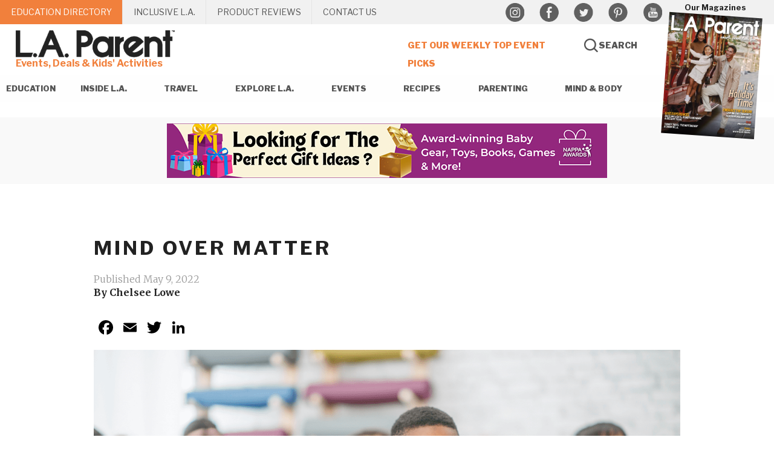

--- FILE ---
content_type: text/html; charset=UTF-8
request_url: https://www.laparent.com/mindful-summer-camps-los-angeles/
body_size: 52608
content:
<!DOCTYPE html>
<html lang="en-US">
<head >
<meta charset="UTF-8" />
<script type="text/javascript">
/* <![CDATA[ */
var gform;gform||(document.addEventListener("gform_main_scripts_loaded",function(){gform.scriptsLoaded=!0}),document.addEventListener("gform/theme/scripts_loaded",function(){gform.themeScriptsLoaded=!0}),window.addEventListener("DOMContentLoaded",function(){gform.domLoaded=!0}),gform={domLoaded:!1,scriptsLoaded:!1,themeScriptsLoaded:!1,isFormEditor:()=>"function"==typeof InitializeEditor,callIfLoaded:function(o){return!(!gform.domLoaded||!gform.scriptsLoaded||!gform.themeScriptsLoaded&&!gform.isFormEditor()||(gform.isFormEditor()&&console.warn("The use of gform.initializeOnLoaded() is deprecated in the form editor context and will be removed in Gravity Forms 3.1."),o(),0))},initializeOnLoaded:function(o){gform.callIfLoaded(o)||(document.addEventListener("gform_main_scripts_loaded",()=>{gform.scriptsLoaded=!0,gform.callIfLoaded(o)}),document.addEventListener("gform/theme/scripts_loaded",()=>{gform.themeScriptsLoaded=!0,gform.callIfLoaded(o)}),window.addEventListener("DOMContentLoaded",()=>{gform.domLoaded=!0,gform.callIfLoaded(o)}))},hooks:{action:{},filter:{}},addAction:function(o,r,e,t){gform.addHook("action",o,r,e,t)},addFilter:function(o,r,e,t){gform.addHook("filter",o,r,e,t)},doAction:function(o){gform.doHook("action",o,arguments)},applyFilters:function(o){return gform.doHook("filter",o,arguments)},removeAction:function(o,r){gform.removeHook("action",o,r)},removeFilter:function(o,r,e){gform.removeHook("filter",o,r,e)},addHook:function(o,r,e,t,n){null==gform.hooks[o][r]&&(gform.hooks[o][r]=[]);var d=gform.hooks[o][r];null==n&&(n=r+"_"+d.length),gform.hooks[o][r].push({tag:n,callable:e,priority:t=null==t?10:t})},doHook:function(r,o,e){var t;if(e=Array.prototype.slice.call(e,1),null!=gform.hooks[r][o]&&((o=gform.hooks[r][o]).sort(function(o,r){return o.priority-r.priority}),o.forEach(function(o){"function"!=typeof(t=o.callable)&&(t=window[t]),"action"==r?t.apply(null,e):e[0]=t.apply(null,e)})),"filter"==r)return e[0]},removeHook:function(o,r,t,n){var e;null!=gform.hooks[o][r]&&(e=(e=gform.hooks[o][r]).filter(function(o,r,e){return!!(null!=n&&n!=o.tag||null!=t&&t!=o.priority)}),gform.hooks[o][r]=e)}});
/* ]]> */
</script>

<meta name="viewport" content="width=device-width, initial-scale=1" />
<meta name='robots' content='index, follow, max-image-preview:large, max-snippet:-1, max-video-preview:-1' />
	<style>img:is([sizes="auto" i], [sizes^="auto," i]) { contain-intrinsic-size: 3000px 1500px }</style>
	
	<!-- This site is optimized with the Yoast SEO plugin v26.0 - https://yoast.com/wordpress/plugins/seo/ -->
	<title>Mind Over Matter - L.A. Parent</title>
	<meta name="description" content="Mind Over Matter Mind &amp; Body Want your child to have a more mindful summer? Here are a few studios and camps with mindfulness-related classes for learners of all ages." />
	<link rel="canonical" href="https://www.laparent.com/mindful-summer-camps-los-angeles/" />
	<meta property="og:locale" content="en_US" />
	<meta property="og:type" content="article" />
	<meta property="og:title" content="Mind Over Matter - L.A. Parent" />
	<meta property="og:description" content="Mind Over Matter Mind &amp; Body Want your child to have a more mindful summer? Here are a few studios and camps with mindfulness-related classes for learners of all ages." />
	<meta property="og:url" content="https://www.laparent.com/mindful-summer-camps-los-angeles/" />
	<meta property="og:site_name" content="L.A. Parent" />
	<meta property="article:published_time" content="2022-05-09T19:02:28+00:00" />
	<meta property="article:modified_time" content="2024-04-15T18:29:42+00:00" />
	<meta property="og:image" content="https://www.laparent.com/wp-content/uploads/2022/05/mindful-camp-square.png" />
	<meta property="og:image:width" content="400" />
	<meta property="og:image:height" content="400" />
	<meta property="og:image:type" content="image/png" />
	<meta name="author" content="Cassandra Lane" />
	<meta name="twitter:label1" content="Written by" />
	<meta name="twitter:data1" content="Cassandra Lane" />
	<meta name="twitter:label2" content="Est. reading time" />
	<meta name="twitter:data2" content="4 minutes" />
	<script type="application/ld+json" class="yoast-schema-graph">{"@context":"https://schema.org","@graph":[{"@type":"WebPage","@id":"https://www.laparent.com/mindful-summer-camps-los-angeles/","url":"https://www.laparent.com/mindful-summer-camps-los-angeles/","name":"Mind Over Matter - L.A. Parent","isPartOf":{"@id":"https://www.laparent.com/#website"},"primaryImageOfPage":{"@id":"https://www.laparent.com/mindful-summer-camps-los-angeles/#primaryimage"},"image":{"@id":"https://www.laparent.com/mindful-summer-camps-los-angeles/#primaryimage"},"thumbnailUrl":"https://www.laparent.com/wp-content/uploads/2022/05/mindful-camp-square.png","datePublished":"2022-05-09T19:02:28+00:00","dateModified":"2024-04-15T18:29:42+00:00","author":{"@id":"https://www.laparent.com/#/schema/person/759e69c36130cc2c304f04c7bdd00a1d"},"description":"Mind Over Matter Mind &amp; Body Want your child to have a more mindful summer? Here are a few studios and camps with mindfulness-related classes for learners of all ages.","breadcrumb":{"@id":"https://www.laparent.com/mindful-summer-camps-los-angeles/#breadcrumb"},"inLanguage":"en-US","potentialAction":[{"@type":"ReadAction","target":["https://www.laparent.com/mindful-summer-camps-los-angeles/"]}]},{"@type":"ImageObject","inLanguage":"en-US","@id":"https://www.laparent.com/mindful-summer-camps-los-angeles/#primaryimage","url":"https://www.laparent.com/wp-content/uploads/2022/05/mindful-camp-square.png","contentUrl":"https://www.laparent.com/wp-content/uploads/2022/05/mindful-camp-square.png","width":400,"height":400,"caption":"A young child in a"},{"@type":"BreadcrumbList","@id":"https://www.laparent.com/mindful-summer-camps-los-angeles/#breadcrumb","itemListElement":[{"@type":"ListItem","position":1,"name":"Home","item":"https://www.laparent.com/"},{"@type":"ListItem","position":2,"name":"Mind Over Matter"}]},{"@type":"WebSite","@id":"https://www.laparent.com/#website","url":"https://www.laparent.com/","name":"L.A. Parent","description":"Events, Deals &amp; Kids&#039; Activities","potentialAction":[{"@type":"SearchAction","target":{"@type":"EntryPoint","urlTemplate":"https://www.laparent.com/?s={search_term_string}"},"query-input":{"@type":"PropertyValueSpecification","valueRequired":true,"valueName":"search_term_string"}}],"inLanguage":"en-US"},{"@type":"Person","@id":"https://www.laparent.com/#/schema/person/759e69c36130cc2c304f04c7bdd00a1d","name":"Cassandra Lane","image":{"@type":"ImageObject","inLanguage":"en-US","@id":"https://www.laparent.com/#/schema/person/image/","url":"https://secure.gravatar.com/avatar/1bbdcbfc313a725cdc00b339aab54e278dba10ee46474855dbcd5cb7c086636b?s=96&d=mm&r=g","contentUrl":"https://secure.gravatar.com/avatar/1bbdcbfc313a725cdc00b339aab54e278dba10ee46474855dbcd5cb7c086636b?s=96&d=mm&r=g","caption":"Cassandra Lane"},"sameAs":["https://fbgefb.cpserver.com"],"url":"https://www.laparent.com/author/cassandra/"}]}</script>
	<!-- / Yoast SEO plugin. -->


<link rel='dns-prefetch' href='//static.addtoany.com' />
<link rel='dns-prefetch' href='//fonts.googleapis.com' />
<link rel="alternate" type="application/rss+xml" title="L.A. Parent &raquo; Feed" href="https://www.laparent.com/feed/" />
<link rel="alternate" type="application/rss+xml" title="L.A. Parent &raquo; Comments Feed" href="https://www.laparent.com/comments/feed/" />
<link rel="alternate" type="application/rss+xml" title="L.A. Parent &raquo; Mind Over Matter Comments Feed" href="https://www.laparent.com/mindful-summer-camps-los-angeles/feed/" />
<script type="text/javascript">
/* <![CDATA[ */
window._wpemojiSettings = {"baseUrl":"https:\/\/s.w.org\/images\/core\/emoji\/16.0.1\/72x72\/","ext":".png","svgUrl":"https:\/\/s.w.org\/images\/core\/emoji\/16.0.1\/svg\/","svgExt":".svg","source":{"concatemoji":"https:\/\/www.laparent.com\/wp-includes\/js\/wp-emoji-release.min.js?ver=6.8.3"}};
/*! This file is auto-generated */
!function(s,n){var o,i,e;function c(e){try{var t={supportTests:e,timestamp:(new Date).valueOf()};sessionStorage.setItem(o,JSON.stringify(t))}catch(e){}}function p(e,t,n){e.clearRect(0,0,e.canvas.width,e.canvas.height),e.fillText(t,0,0);var t=new Uint32Array(e.getImageData(0,0,e.canvas.width,e.canvas.height).data),a=(e.clearRect(0,0,e.canvas.width,e.canvas.height),e.fillText(n,0,0),new Uint32Array(e.getImageData(0,0,e.canvas.width,e.canvas.height).data));return t.every(function(e,t){return e===a[t]})}function u(e,t){e.clearRect(0,0,e.canvas.width,e.canvas.height),e.fillText(t,0,0);for(var n=e.getImageData(16,16,1,1),a=0;a<n.data.length;a++)if(0!==n.data[a])return!1;return!0}function f(e,t,n,a){switch(t){case"flag":return n(e,"\ud83c\udff3\ufe0f\u200d\u26a7\ufe0f","\ud83c\udff3\ufe0f\u200b\u26a7\ufe0f")?!1:!n(e,"\ud83c\udde8\ud83c\uddf6","\ud83c\udde8\u200b\ud83c\uddf6")&&!n(e,"\ud83c\udff4\udb40\udc67\udb40\udc62\udb40\udc65\udb40\udc6e\udb40\udc67\udb40\udc7f","\ud83c\udff4\u200b\udb40\udc67\u200b\udb40\udc62\u200b\udb40\udc65\u200b\udb40\udc6e\u200b\udb40\udc67\u200b\udb40\udc7f");case"emoji":return!a(e,"\ud83e\udedf")}return!1}function g(e,t,n,a){var r="undefined"!=typeof WorkerGlobalScope&&self instanceof WorkerGlobalScope?new OffscreenCanvas(300,150):s.createElement("canvas"),o=r.getContext("2d",{willReadFrequently:!0}),i=(o.textBaseline="top",o.font="600 32px Arial",{});return e.forEach(function(e){i[e]=t(o,e,n,a)}),i}function t(e){var t=s.createElement("script");t.src=e,t.defer=!0,s.head.appendChild(t)}"undefined"!=typeof Promise&&(o="wpEmojiSettingsSupports",i=["flag","emoji"],n.supports={everything:!0,everythingExceptFlag:!0},e=new Promise(function(e){s.addEventListener("DOMContentLoaded",e,{once:!0})}),new Promise(function(t){var n=function(){try{var e=JSON.parse(sessionStorage.getItem(o));if("object"==typeof e&&"number"==typeof e.timestamp&&(new Date).valueOf()<e.timestamp+604800&&"object"==typeof e.supportTests)return e.supportTests}catch(e){}return null}();if(!n){if("undefined"!=typeof Worker&&"undefined"!=typeof OffscreenCanvas&&"undefined"!=typeof URL&&URL.createObjectURL&&"undefined"!=typeof Blob)try{var e="postMessage("+g.toString()+"("+[JSON.stringify(i),f.toString(),p.toString(),u.toString()].join(",")+"));",a=new Blob([e],{type:"text/javascript"}),r=new Worker(URL.createObjectURL(a),{name:"wpTestEmojiSupports"});return void(r.onmessage=function(e){c(n=e.data),r.terminate(),t(n)})}catch(e){}c(n=g(i,f,p,u))}t(n)}).then(function(e){for(var t in e)n.supports[t]=e[t],n.supports.everything=n.supports.everything&&n.supports[t],"flag"!==t&&(n.supports.everythingExceptFlag=n.supports.everythingExceptFlag&&n.supports[t]);n.supports.everythingExceptFlag=n.supports.everythingExceptFlag&&!n.supports.flag,n.DOMReady=!1,n.readyCallback=function(){n.DOMReady=!0}}).then(function(){return e}).then(function(){var e;n.supports.everything||(n.readyCallback(),(e=n.source||{}).concatemoji?t(e.concatemoji):e.wpemoji&&e.twemoji&&(t(e.twemoji),t(e.wpemoji)))}))}((window,document),window._wpemojiSettings);
/* ]]> */
</script>

<link rel='stylesheet' id='la-parent-css' href='https://www.laparent.com/wp-content/themes/la-parent/style.css?ver=1.0.0' type='text/css' media='all' />
<style id='wp-emoji-styles-inline-css' type='text/css'>

	img.wp-smiley, img.emoji {
		display: inline !important;
		border: none !important;
		box-shadow: none !important;
		height: 1em !important;
		width: 1em !important;
		margin: 0 0.07em !important;
		vertical-align: -0.1em !important;
		background: none !important;
		padding: 0 !important;
	}
</style>
<link rel='stylesheet' id='wp-block-library-css' href='https://www.laparent.com/wp-includes/css/dist/block-library/style.min.css?ver=6.8.3' type='text/css' media='all' />
<style id='classic-theme-styles-inline-css' type='text/css'>
/*! This file is auto-generated */
.wp-block-button__link{color:#fff;background-color:#32373c;border-radius:9999px;box-shadow:none;text-decoration:none;padding:calc(.667em + 2px) calc(1.333em + 2px);font-size:1.125em}.wp-block-file__button{background:#32373c;color:#fff;text-decoration:none}
</style>
<style id='global-styles-inline-css' type='text/css'>
:root{--wp--preset--aspect-ratio--square: 1;--wp--preset--aspect-ratio--4-3: 4/3;--wp--preset--aspect-ratio--3-4: 3/4;--wp--preset--aspect-ratio--3-2: 3/2;--wp--preset--aspect-ratio--2-3: 2/3;--wp--preset--aspect-ratio--16-9: 16/9;--wp--preset--aspect-ratio--9-16: 9/16;--wp--preset--color--black: #000000;--wp--preset--color--cyan-bluish-gray: #abb8c3;--wp--preset--color--white: #ffffff;--wp--preset--color--pale-pink: #f78da7;--wp--preset--color--vivid-red: #cf2e2e;--wp--preset--color--luminous-vivid-orange: #ff6900;--wp--preset--color--luminous-vivid-amber: #fcb900;--wp--preset--color--light-green-cyan: #7bdcb5;--wp--preset--color--vivid-green-cyan: #00d084;--wp--preset--color--pale-cyan-blue: #8ed1fc;--wp--preset--color--vivid-cyan-blue: #0693e3;--wp--preset--color--vivid-purple: #9b51e0;--wp--preset--gradient--vivid-cyan-blue-to-vivid-purple: linear-gradient(135deg,rgba(6,147,227,1) 0%,rgb(155,81,224) 100%);--wp--preset--gradient--light-green-cyan-to-vivid-green-cyan: linear-gradient(135deg,rgb(122,220,180) 0%,rgb(0,208,130) 100%);--wp--preset--gradient--luminous-vivid-amber-to-luminous-vivid-orange: linear-gradient(135deg,rgba(252,185,0,1) 0%,rgba(255,105,0,1) 100%);--wp--preset--gradient--luminous-vivid-orange-to-vivid-red: linear-gradient(135deg,rgba(255,105,0,1) 0%,rgb(207,46,46) 100%);--wp--preset--gradient--very-light-gray-to-cyan-bluish-gray: linear-gradient(135deg,rgb(238,238,238) 0%,rgb(169,184,195) 100%);--wp--preset--gradient--cool-to-warm-spectrum: linear-gradient(135deg,rgb(74,234,220) 0%,rgb(151,120,209) 20%,rgb(207,42,186) 40%,rgb(238,44,130) 60%,rgb(251,105,98) 80%,rgb(254,248,76) 100%);--wp--preset--gradient--blush-light-purple: linear-gradient(135deg,rgb(255,206,236) 0%,rgb(152,150,240) 100%);--wp--preset--gradient--blush-bordeaux: linear-gradient(135deg,rgb(254,205,165) 0%,rgb(254,45,45) 50%,rgb(107,0,62) 100%);--wp--preset--gradient--luminous-dusk: linear-gradient(135deg,rgb(255,203,112) 0%,rgb(199,81,192) 50%,rgb(65,88,208) 100%);--wp--preset--gradient--pale-ocean: linear-gradient(135deg,rgb(255,245,203) 0%,rgb(182,227,212) 50%,rgb(51,167,181) 100%);--wp--preset--gradient--electric-grass: linear-gradient(135deg,rgb(202,248,128) 0%,rgb(113,206,126) 100%);--wp--preset--gradient--midnight: linear-gradient(135deg,rgb(2,3,129) 0%,rgb(40,116,252) 100%);--wp--preset--font-size--small: 13px;--wp--preset--font-size--medium: 20px;--wp--preset--font-size--large: 36px;--wp--preset--font-size--x-large: 42px;--wp--preset--spacing--20: 0.44rem;--wp--preset--spacing--30: 0.67rem;--wp--preset--spacing--40: 1rem;--wp--preset--spacing--50: 1.5rem;--wp--preset--spacing--60: 2.25rem;--wp--preset--spacing--70: 3.38rem;--wp--preset--spacing--80: 5.06rem;--wp--preset--shadow--natural: 6px 6px 9px rgba(0, 0, 0, 0.2);--wp--preset--shadow--deep: 12px 12px 50px rgba(0, 0, 0, 0.4);--wp--preset--shadow--sharp: 6px 6px 0px rgba(0, 0, 0, 0.2);--wp--preset--shadow--outlined: 6px 6px 0px -3px rgba(255, 255, 255, 1), 6px 6px rgba(0, 0, 0, 1);--wp--preset--shadow--crisp: 6px 6px 0px rgba(0, 0, 0, 1);}:where(.is-layout-flex){gap: 0.5em;}:where(.is-layout-grid){gap: 0.5em;}body .is-layout-flex{display: flex;}.is-layout-flex{flex-wrap: wrap;align-items: center;}.is-layout-flex > :is(*, div){margin: 0;}body .is-layout-grid{display: grid;}.is-layout-grid > :is(*, div){margin: 0;}:where(.wp-block-columns.is-layout-flex){gap: 2em;}:where(.wp-block-columns.is-layout-grid){gap: 2em;}:where(.wp-block-post-template.is-layout-flex){gap: 1.25em;}:where(.wp-block-post-template.is-layout-grid){gap: 1.25em;}.has-black-color{color: var(--wp--preset--color--black) !important;}.has-cyan-bluish-gray-color{color: var(--wp--preset--color--cyan-bluish-gray) !important;}.has-white-color{color: var(--wp--preset--color--white) !important;}.has-pale-pink-color{color: var(--wp--preset--color--pale-pink) !important;}.has-vivid-red-color{color: var(--wp--preset--color--vivid-red) !important;}.has-luminous-vivid-orange-color{color: var(--wp--preset--color--luminous-vivid-orange) !important;}.has-luminous-vivid-amber-color{color: var(--wp--preset--color--luminous-vivid-amber) !important;}.has-light-green-cyan-color{color: var(--wp--preset--color--light-green-cyan) !important;}.has-vivid-green-cyan-color{color: var(--wp--preset--color--vivid-green-cyan) !important;}.has-pale-cyan-blue-color{color: var(--wp--preset--color--pale-cyan-blue) !important;}.has-vivid-cyan-blue-color{color: var(--wp--preset--color--vivid-cyan-blue) !important;}.has-vivid-purple-color{color: var(--wp--preset--color--vivid-purple) !important;}.has-black-background-color{background-color: var(--wp--preset--color--black) !important;}.has-cyan-bluish-gray-background-color{background-color: var(--wp--preset--color--cyan-bluish-gray) !important;}.has-white-background-color{background-color: var(--wp--preset--color--white) !important;}.has-pale-pink-background-color{background-color: var(--wp--preset--color--pale-pink) !important;}.has-vivid-red-background-color{background-color: var(--wp--preset--color--vivid-red) !important;}.has-luminous-vivid-orange-background-color{background-color: var(--wp--preset--color--luminous-vivid-orange) !important;}.has-luminous-vivid-amber-background-color{background-color: var(--wp--preset--color--luminous-vivid-amber) !important;}.has-light-green-cyan-background-color{background-color: var(--wp--preset--color--light-green-cyan) !important;}.has-vivid-green-cyan-background-color{background-color: var(--wp--preset--color--vivid-green-cyan) !important;}.has-pale-cyan-blue-background-color{background-color: var(--wp--preset--color--pale-cyan-blue) !important;}.has-vivid-cyan-blue-background-color{background-color: var(--wp--preset--color--vivid-cyan-blue) !important;}.has-vivid-purple-background-color{background-color: var(--wp--preset--color--vivid-purple) !important;}.has-black-border-color{border-color: var(--wp--preset--color--black) !important;}.has-cyan-bluish-gray-border-color{border-color: var(--wp--preset--color--cyan-bluish-gray) !important;}.has-white-border-color{border-color: var(--wp--preset--color--white) !important;}.has-pale-pink-border-color{border-color: var(--wp--preset--color--pale-pink) !important;}.has-vivid-red-border-color{border-color: var(--wp--preset--color--vivid-red) !important;}.has-luminous-vivid-orange-border-color{border-color: var(--wp--preset--color--luminous-vivid-orange) !important;}.has-luminous-vivid-amber-border-color{border-color: var(--wp--preset--color--luminous-vivid-amber) !important;}.has-light-green-cyan-border-color{border-color: var(--wp--preset--color--light-green-cyan) !important;}.has-vivid-green-cyan-border-color{border-color: var(--wp--preset--color--vivid-green-cyan) !important;}.has-pale-cyan-blue-border-color{border-color: var(--wp--preset--color--pale-cyan-blue) !important;}.has-vivid-cyan-blue-border-color{border-color: var(--wp--preset--color--vivid-cyan-blue) !important;}.has-vivid-purple-border-color{border-color: var(--wp--preset--color--vivid-purple) !important;}.has-vivid-cyan-blue-to-vivid-purple-gradient-background{background: var(--wp--preset--gradient--vivid-cyan-blue-to-vivid-purple) !important;}.has-light-green-cyan-to-vivid-green-cyan-gradient-background{background: var(--wp--preset--gradient--light-green-cyan-to-vivid-green-cyan) !important;}.has-luminous-vivid-amber-to-luminous-vivid-orange-gradient-background{background: var(--wp--preset--gradient--luminous-vivid-amber-to-luminous-vivid-orange) !important;}.has-luminous-vivid-orange-to-vivid-red-gradient-background{background: var(--wp--preset--gradient--luminous-vivid-orange-to-vivid-red) !important;}.has-very-light-gray-to-cyan-bluish-gray-gradient-background{background: var(--wp--preset--gradient--very-light-gray-to-cyan-bluish-gray) !important;}.has-cool-to-warm-spectrum-gradient-background{background: var(--wp--preset--gradient--cool-to-warm-spectrum) !important;}.has-blush-light-purple-gradient-background{background: var(--wp--preset--gradient--blush-light-purple) !important;}.has-blush-bordeaux-gradient-background{background: var(--wp--preset--gradient--blush-bordeaux) !important;}.has-luminous-dusk-gradient-background{background: var(--wp--preset--gradient--luminous-dusk) !important;}.has-pale-ocean-gradient-background{background: var(--wp--preset--gradient--pale-ocean) !important;}.has-electric-grass-gradient-background{background: var(--wp--preset--gradient--electric-grass) !important;}.has-midnight-gradient-background{background: var(--wp--preset--gradient--midnight) !important;}.has-small-font-size{font-size: var(--wp--preset--font-size--small) !important;}.has-medium-font-size{font-size: var(--wp--preset--font-size--medium) !important;}.has-large-font-size{font-size: var(--wp--preset--font-size--large) !important;}.has-x-large-font-size{font-size: var(--wp--preset--font-size--x-large) !important;}
:where(.wp-block-post-template.is-layout-flex){gap: 1.25em;}:where(.wp-block-post-template.is-layout-grid){gap: 1.25em;}
:where(.wp-block-columns.is-layout-flex){gap: 2em;}:where(.wp-block-columns.is-layout-grid){gap: 2em;}
:root :where(.wp-block-pullquote){font-size: 1.5em;line-height: 1.6;}
</style>
<link rel='stylesheet' id='wpa-css-css' href='https://www.laparent.com/wp-content/plugins/honeypot/includes/css/wpa.css?ver=2.3.03' type='text/css' media='all' />
<link rel='stylesheet' id='alata-css' href='//fonts.googleapis.com/css2?family=Alata&#038;display=swap&#038;ver=2' type='text/css' media='all' />
<link rel='stylesheet' id='libre_franklin-css' href='//fonts.googleapis.com/css2?family=Libre+Franklin%3Aital%2Cwght%400%2C100%3B0%2C400%3B0%2C700%3B0%2C900%3B1%2C400%3B1%2C700&#038;display=swap&#038;ver=2' type='text/css' media='all' />
<link rel='stylesheet' id='alfa_slab_one-css' href='//fonts.googleapis.com/css2?family=Alfa+Slab+One&#038;display=swap&#038;ver=2' type='text/css' media='all' />
<link rel='stylesheet' id='merriweather-css' href='//fonts.googleapis.com/css2?family=Merriweather%3Aital%2Cwght%400%2C300%3B0%2C700%3B1%2C300%3B1%2C700&#038;display=swap&#038;ver=2' type='text/css' media='all' />
<link rel='stylesheet' id='gutenberg-css' href='https://www.laparent.com/wp-content/themes/la-parent/gutenberg.css?ver=1.0.0' type='text/css' media='1' />
<link rel='stylesheet' id='slb_core-css' href='https://www.laparent.com/wp-content/plugins/simple-lightbox/client/css/app.css?ver=2.9.4' type='text/css' media='all' />
<link rel='stylesheet' id='addtoany-css' href='https://www.laparent.com/wp-content/plugins/add-to-any/addtoany.min.css?ver=1.16' type='text/css' media='all' />
<script type="text/javascript" id="addtoany-core-js-before">
/* <![CDATA[ */
window.a2a_config=window.a2a_config||{};a2a_config.callbacks=[];a2a_config.overlays=[];a2a_config.templates={};
a2a_config.icon_color="transparent,#000000";
/* ]]> */
</script>
<script type="text/javascript" defer src="https://static.addtoany.com/menu/page.js" id="addtoany-core-js"></script>
<script type="text/javascript" src="https://www.laparent.com/wp-includes/js/jquery/jquery.min.js?ver=3.7.1" id="jquery-core-js"></script>
<script type="text/javascript" src="https://www.laparent.com/wp-includes/js/jquery/jquery-migrate.min.js?ver=3.4.1" id="jquery-migrate-js"></script>
<script type="text/javascript" defer src="https://www.laparent.com/wp-content/plugins/add-to-any/addtoany.min.js?ver=1.1" id="addtoany-jquery-js"></script>
<script type="text/javascript" id="adrotate-dyngroup-js-extra">
/* <![CDATA[ */
var impression_object = {"ajax_url":"https:\/\/www.laparent.com\/wp-admin\/admin-ajax.php"};
/* ]]> */
</script>
<script type="text/javascript" src="https://www.laparent.com/wp-content/plugins/adrotate-pro1/library/jquery.adrotate.dyngroup.js" id="adrotate-dyngroup-js"></script>
<script type="text/javascript" id="adrotate-clicktracker-js-extra">
/* <![CDATA[ */
var click_object = {"ajax_url":"https:\/\/www.laparent.com\/wp-admin\/admin-ajax.php"};
/* ]]> */
</script>
<script type="text/javascript" src="https://www.laparent.com/wp-content/plugins/adrotate-pro1/library/jquery.adrotate.clicktracker.js" id="adrotate-clicktracker-js"></script>
<script type="text/javascript" src="https://www.laparent.com/wp-content/themes/la-parent/js/functions.js?ver=6.8.3" id="jq-js"></script>
<script type="text/javascript" src="https://www.laparent.com/wp-content/themes/la-parent/js/jquery.cookie.js?ver=6.8.3" id="jq-cookies-js"></script>
<script type="text/javascript" src="https://www.laparent.com/wp-content/themes/la-parent/js/jquery.gravity_word_count.js?ver=6.8.3" id="gravity-forms-jq-js"></script>
<link rel="EditURI" type="application/rsd+xml" title="RSD" href="https://www.laparent.com/xmlrpc.php?rsd" />
<meta name="generator" content="WordPress 6.8.3" />
<link rel="alternate" title="oEmbed (JSON)" type="application/json+oembed" href="https://www.laparent.com/wp-json/oembed/1.0/embed?url=https%3A%2F%2Fwww.laparent.com%2Fmindful-summer-camps-los-angeles%2F" />
<link rel="alternate" title="oEmbed (XML)" type="text/xml+oembed" href="https://www.laparent.com/wp-json/oembed/1.0/embed?url=https%3A%2F%2Fwww.laparent.com%2Fmindful-summer-camps-los-angeles%2F&#038;format=xml" />

<!-- This site is using AdRotate v5.8.1 Professional to display their advertisements - https://ajdg.solutions/ -->
<!-- AdRotate CSS -->
<style type="text/css" media="screen">
	.g { margin:0px; padding:0px; overflow:hidden; line-height:1; zoom:1; }
	.g img { height:auto; }
	.g-col { position:relative; float:left; }
	.g-col:first-child { margin-left: 0; }
	.g-col:last-child { margin-right: 0; }
	.g-16 { margin:0px 0px 0px 0px; width:100%; max-width:728px; height:100%; max-height:90px; }
	.g-15 { margin:0px 0px 0px 0px; width:100%; max-width:970px; height:100%; max-height:250px; }
	@media only screen and (max-width: 480px) {
		.g-col, .g-dyn, .g-single { width:100%; margin-left:0; margin-right:0; }
	}
</style>
<!-- /AdRotate CSS -->

<link rel="icon" href="https://www.laparent.com/wp-content/themes/la-parent/images/favicon.ico" />
<script src="https://impress.broadstreetads.com/ndisplay/8605.js" async></script>
<!-- Global site tag (gtag.js) - Google Analytics -->
<script async src="https://www.googletagmanager.com/gtag/js?id=G-7D2J2MX1T9"></script>
<script>
  window.dataLayer = window.dataLayer || [];
  function gtag(){dataLayer.push(arguments);}
  gtag('js', new Date());

  gtag('config', 'G-7D2J2MX1T9');
</script>
<meta name="google-site-verification" content="Rh9uapl53DwLDEiA7gryu9peHlNHrrOahfTNUaDGNQY" /><!-- AdRotate JS -->
<script type="text/javascript">
jQuery(document).ready(function(){if(jQuery.fn.gslider) {
	jQuery('.g-15').gslider({groupid:15,speed:10000,repeat_impressions:'Y'});
	jQuery('.g-16').gslider({groupid:16,speed:10000,repeat_impressions:'Y'});
}});
</script>
<!-- /AdRotate JS -->

</head>
<body data-rsssl=1 class="wp-singular post-template-default single single-post postid-203867 single-format-standard wp-theme-genesis wp-child-theme-la-parent full-width-content genesis-breadcrumbs-hidden"><div class="site-container"><!-- Start Search -->
<div class="search-popup">
	<div class="wrap">
		<a id="close-search" class="close-button">Close</a>
		<section id="search-4" class="widget widget_search"><div class="widget-wrap"><form class="search-form" method="get" action="https://www.laparent.com/" role="search"><input class="search-form-input" type="search" name="s" id="searchform-1" placeholder="Search this website"><input class="search-form-submit" type="submit" value="Search"><meta content="https://www.laparent.com/?s={s}"></form></div></section>
	</div>
</div>
<!-- End Search-->
<div id="top-bar"><div class="wrap"><nav class="nav-secondary" aria-label="Secondary"><div class="wrap"><ul id="menu-secondary-navigation" class="menu genesis-nav-menu menu-secondary"><li id="menu-item-237359" class="menu-item menu-item-type-post_type menu-item-object-page menu-item-237359"><a href="https://www.laparent.com/online-education-directory/"><span >Education Directory</span></a></li>
<li id="menu-item-232164" class="menu-item menu-item-type-taxonomy menu-item-object-category menu-item-has-children menu-item-232164"><a href="https://www.laparent.com/content/special-needs/"><span >Inclusive L.A.</span></a>
<ul class="sub-menu">
	<li id="menu-item-230318" class="menu-item menu-item-type-custom menu-item-object-custom menu-item-230318"><a href="https://app.scenethink.com/l-a-parent/lists/1545"><span >Events</span></a></li>
	<li id="menu-item-232315" class="menu-item menu-item-type-taxonomy menu-item-object-category menu-item-232315"><a href="https://www.laparent.com/content/special-needs/"><span >Resources</span></a></li>
</ul>
</li>
<li id="menu-item-216923" class="menu-item menu-item-type-custom menu-item-object-custom menu-item-has-children menu-item-216923"><a><span >Product Reviews</span></a>
<ul class="sub-menu">
	<li id="menu-item-182379" class="menu-item menu-item-type-taxonomy menu-item-object-category menu-item-182379"><a href="https://www.laparent.com/favorites/product-reviews/"><span >L.A. Parent Reviews</span></a></li>
	<li id="menu-item-216924" class="menu-item menu-item-type-custom menu-item-object-custom menu-item-216924"><a target="_blank" href="https://www.laparent.com/nappa-awards/"><span >Latest NAPPA Award Winners</span></a></li>
</ul>
</li>
<li id="menu-item-229877" class="menu-item menu-item-type-post_type menu-item-object-page menu-item-229877"><a href="https://www.laparent.com/contact-us/"><span >Contact Us</span></a></li>
</ul></div></nav><div class="social-media">
	<div class="menu-social-media-container"><ul id="menu-social-media" class="menu"><li id="menu-item-4738" class="instagram menu-item menu-item-type-custom menu-item-object-custom menu-item-4738"><span><a target="_blank" href="https://instagram.com/laparentmag">Instagram</a></span></li>
<li id="menu-item-4734" class="facebook menu-item menu-item-type-custom menu-item-object-custom menu-item-4734"><span><a target="_blank" href="https://www.facebook.com/LAParent">Facebook</a></span></li>
<li id="menu-item-4735" class="twitter menu-item menu-item-type-custom menu-item-object-custom menu-item-4735"><span><a target="_blank" href="https://www.twitter.com/laparentmag">Twitter</a></span></li>
<li id="menu-item-4736" class="pinterest menu-item menu-item-type-custom menu-item-object-custom menu-item-4736"><span><a target="_blank" href="https://www.pinterest.com/laparentmag/">Pinterest</a></span></li>
<li id="menu-item-4737" class="youtube menu-item menu-item-type-custom menu-item-object-custom menu-item-4737"><span><a target="_blank" href="https://www.youtube.com/channel/UCPATBs3QXX9UjfNhNVfJwQg">YouTube</a></span></li>
</ul></div></div>
</div></div><header class="site-header"><div class="wrap"><div class="title-area"><p class="site-title"><a href="https://www.laparent.com/">L.A. Parent</a></p><p class="site-description">Events, Deals &amp; Kids&#039; Activities</p></div><div class="widget-area header-widget-area"><section class="featured-content">
<h4>Our Magazines</h4>
		
																    	<a target="_blank" href="https://www.mirabelsmagazinecentral.com/digitaledition/index.html?id=8a6b553c-b5bf-4e92-a4fe-07a5e96e6aec"><img width="789" height="1024" src="https://www.laparent.com/wp-content/uploads/2020/12/12-20-Cover-789x1024.jpg" class="attachment-large size-large" alt="" decoding="async" fetchpriority="high" srcset="https://www.laparent.com/wp-content/uploads/2020/12/12-20-Cover-789x1024.jpg 789w, https://www.laparent.com/wp-content/uploads/2020/12/12-20-Cover-231x300.jpg 231w, https://www.laparent.com/wp-content/uploads/2020/12/12-20-Cover-768x997.jpg 768w, https://www.laparent.com/wp-content/uploads/2020/12/12-20-Cover-1183x1536.jpg 1183w, https://www.laparent.com/wp-content/uploads/2020/12/12-20-Cover-scaled.jpg 1577w" sizes="(max-width: 789px) 100vw, 789px" /><span>Read Our Magazine</span></a>
																    	<a target="_blank" href="https://www.mirabelsmagazinecentral.com/digitaledition/index.html?id=14853802-a314-4c8e-bd8e-705cbcf98e54"><img width="350" height="454" src="https://www.laparent.com/wp-content/uploads/2021/02/Jan-2021.jpg" class="attachment-large size-large" alt="" decoding="async" srcset="https://www.laparent.com/wp-content/uploads/2021/02/Jan-2021.jpg 350w, https://www.laparent.com/wp-content/uploads/2021/02/Jan-2021-231x300.jpg 231w" sizes="(max-width: 350px) 100vw, 350px" /><span>Read Our Magazine</span></a>
																    	<a target="_blank" href="https://www.mirabelsmagazinecentral.com/digitaledition/index.html?id=db4bc5e5-3970-45ff-9752-c9c8bd4a4665"><img width="789" height="1024" src="https://www.laparent.com/wp-content/uploads/2021/03/Cover-Mar-Apr-2021-789x1024.jpg" class="attachment-large size-large" alt="" decoding="async" srcset="https://www.laparent.com/wp-content/uploads/2021/03/Cover-Mar-Apr-2021-789x1024.jpg 789w, https://www.laparent.com/wp-content/uploads/2021/03/Cover-Mar-Apr-2021-231x300.jpg 231w, https://www.laparent.com/wp-content/uploads/2021/03/Cover-Mar-Apr-2021-768x997.jpg 768w, https://www.laparent.com/wp-content/uploads/2021/03/Cover-Mar-Apr-2021-1183x1536.jpg 1183w, https://www.laparent.com/wp-content/uploads/2021/03/Cover-Mar-Apr-2021-scaled.jpg 1577w" sizes="(max-width: 789px) 100vw, 789px" /><span>Read Our Magazine</span></a>
																    	<a target="_blank" href="https://www.mirabelsmagazinecentral.com/digitaledition/index.html?id=61efa56c-60a8-4e83-9be1-6d389531d952"><img width="789" height="1024" src="https://www.laparent.com/wp-content/uploads/2021/05/May-Jun-2021-Cover-789x1024.jpg" class="attachment-large size-large" alt="May-Jun 2021 Cover" decoding="async" srcset="https://www.laparent.com/wp-content/uploads/2021/05/May-Jun-2021-Cover-789x1024.jpg 789w, https://www.laparent.com/wp-content/uploads/2021/05/May-Jun-2021-Cover-231x300.jpg 231w, https://www.laparent.com/wp-content/uploads/2021/05/May-Jun-2021-Cover-768x997.jpg 768w, https://www.laparent.com/wp-content/uploads/2021/05/May-Jun-2021-Cover-1183x1536.jpg 1183w, https://www.laparent.com/wp-content/uploads/2021/05/May-Jun-2021-Cover-scaled.jpg 1577w" sizes="(max-width: 789px) 100vw, 789px" /><span>Read Our Magazine</span></a>
																    	<a target="_blank" href="https://www.mirabelsmagazinecentral.com/digitaledition/index.html?id=d36aaf06-ea90-4af1-bcb9-c3709dd3b99b"><img width="789" height="1024" src="https://www.laparent.com/wp-content/uploads/2021/07/Jul-Aug-2021-Cover1-789x1024.jpg" class="attachment-large size-large" alt="" decoding="async" srcset="https://www.laparent.com/wp-content/uploads/2021/07/Jul-Aug-2021-Cover1-789x1024.jpg 789w, https://www.laparent.com/wp-content/uploads/2021/07/Jul-Aug-2021-Cover1-231x300.jpg 231w, https://www.laparent.com/wp-content/uploads/2021/07/Jul-Aug-2021-Cover1-768x997.jpg 768w, https://www.laparent.com/wp-content/uploads/2021/07/Jul-Aug-2021-Cover1.jpg 1000w" sizes="(max-width: 789px) 100vw, 789px" /><span>Read Our Magazine</span></a>
																    	<a target="_blank" href="https://www.mirabelsmagazinecentral.com/digitaledition/index.html?id=cc38a766-d8fe-46ef-b34e-9430e27018d7"><img width="789" height="1024" src="https://www.laparent.com/wp-content/uploads/2021/09/Sep-Oct-2021-Cover-789x1024.jpg" class="attachment-large size-large" alt="" decoding="async" srcset="https://www.laparent.com/wp-content/uploads/2021/09/Sep-Oct-2021-Cover-789x1024.jpg 789w, https://www.laparent.com/wp-content/uploads/2021/09/Sep-Oct-2021-Cover-231x300.jpg 231w, https://www.laparent.com/wp-content/uploads/2021/09/Sep-Oct-2021-Cover-768x997.jpg 768w, https://www.laparent.com/wp-content/uploads/2021/09/Sep-Oct-2021-Cover-1183x1536.jpg 1183w, https://www.laparent.com/wp-content/uploads/2021/09/Sep-Oct-2021-Cover.jpg 1257w" sizes="(max-width: 789px) 100vw, 789px" /><span>Read Our Magazine</span></a>
																    	<a target="_blank" href="https://www.mirabelsmagazinecentral.com/digitaledition/index.html?id=6b36ce87-1db0-4c04-8251-7dd7d3d03602"><img width="789" height="1024" src="https://www.laparent.com/wp-content/uploads/2021/11/Nov-Dec-2021-Cover-789x1024.jpg" class="attachment-large size-large" alt="L.A. Parent Magazine November/December 2021" decoding="async" srcset="https://www.laparent.com/wp-content/uploads/2021/11/Nov-Dec-2021-Cover-789x1024.jpg 789w, https://www.laparent.com/wp-content/uploads/2021/11/Nov-Dec-2021-Cover-231x300.jpg 231w, https://www.laparent.com/wp-content/uploads/2021/11/Nov-Dec-2021-Cover-768x997.jpg 768w, https://www.laparent.com/wp-content/uploads/2021/11/Nov-Dec-2021-Cover-1183x1536.jpg 1183w, https://www.laparent.com/wp-content/uploads/2021/11/Nov-Dec-2021-Cover.jpg 1257w" sizes="(max-width: 789px) 100vw, 789px" /><span>Read Our Magazine</span></a>
																    	<a target="_blank" href="https://www.mirabelsmagazinecentral.com/digitaledition/index.html?id=6a8d26af-1569-4750-b133-2798dbe1f286"><img width="789" height="1024" src="https://www.laparent.com/wp-content/uploads/2022/01/Jan-Feb-2022-Cover-789x1024.jpg" class="attachment-large size-large" alt="" decoding="async" srcset="https://www.laparent.com/wp-content/uploads/2022/01/Jan-Feb-2022-Cover-789x1024.jpg 789w, https://www.laparent.com/wp-content/uploads/2022/01/Jan-Feb-2022-Cover-231x300.jpg 231w, https://www.laparent.com/wp-content/uploads/2022/01/Jan-Feb-2022-Cover-768x997.jpg 768w, https://www.laparent.com/wp-content/uploads/2022/01/Jan-Feb-2022-Cover-1183x1536.jpg 1183w, https://www.laparent.com/wp-content/uploads/2022/01/Jan-Feb-2022-Cover.jpg 1257w" sizes="(max-width: 789px) 100vw, 789px" /><span>Read Our Magazine</span></a>
																    	<a target="_blank" href="https://www.mirabelsmagazinecentral.com/digitaledition/index.html?id=f78100c9-4819-4277-a9f5-3452df30d93d"><img width="789" height="1024" src="https://www.laparent.com/wp-content/uploads/2022/03/Mar-Apr-2022-Cover-789x1024.jpg" class="attachment-large size-large" alt="L.A. Parent Magazine March April 2022" decoding="async" srcset="https://www.laparent.com/wp-content/uploads/2022/03/Mar-Apr-2022-Cover-789x1024.jpg 789w, https://www.laparent.com/wp-content/uploads/2022/03/Mar-Apr-2022-Cover-231x300.jpg 231w, https://www.laparent.com/wp-content/uploads/2022/03/Mar-Apr-2022-Cover-768x997.jpg 768w, https://www.laparent.com/wp-content/uploads/2022/03/Mar-Apr-2022-Cover-1183x1536.jpg 1183w, https://www.laparent.com/wp-content/uploads/2022/03/Mar-Apr-2022-Cover.jpg 1257w" sizes="(max-width: 789px) 100vw, 789px" /><span>Read Our Magazine</span></a>
																    	<a target="_blank" href="https://www.mirabelsmagazinecentral.com/digitaledition/index.html?id=b7170b4d-dfea-4915-ad5a-7b5537dc92a6"><img width="789" height="1024" src="https://www.laparent.com/wp-content/uploads/2022/05/May-Jun-2022-Cover-789x1024.jpg" class="attachment-large size-large" alt="May/June 2022 L.A. Parent Magazine" decoding="async" srcset="https://www.laparent.com/wp-content/uploads/2022/05/May-Jun-2022-Cover-789x1024.jpg 789w, https://www.laparent.com/wp-content/uploads/2022/05/May-Jun-2022-Cover-231x300.jpg 231w, https://www.laparent.com/wp-content/uploads/2022/05/May-Jun-2022-Cover-768x997.jpg 768w, https://www.laparent.com/wp-content/uploads/2022/05/May-Jun-2022-Cover-1183x1536.jpg 1183w, https://www.laparent.com/wp-content/uploads/2022/05/May-Jun-2022-Cover.jpg 1257w" sizes="(max-width: 789px) 100vw, 789px" /><span>Read Our Magazine</span></a>
																    	<a target="_blank" href="https://www.mirabelsmagazinecentral.com/digitaledition/index.html?id=6917bb0c-cb5e-48c5-9f87-f7fb80e2e539"><img width="789" height="1024" src="https://www.laparent.com/wp-content/uploads/2022/07/Jul-Aug-2022-Cover-789x1024.jpg" class="attachment-large size-large" alt="L.A. Parent July/August Edition 2022" decoding="async" srcset="https://www.laparent.com/wp-content/uploads/2022/07/Jul-Aug-2022-Cover-789x1024.jpg 789w, https://www.laparent.com/wp-content/uploads/2022/07/Jul-Aug-2022-Cover-231x300.jpg 231w, https://www.laparent.com/wp-content/uploads/2022/07/Jul-Aug-2022-Cover-768x997.jpg 768w, https://www.laparent.com/wp-content/uploads/2022/07/Jul-Aug-2022-Cover-1183x1536.jpg 1183w, https://www.laparent.com/wp-content/uploads/2022/07/Jul-Aug-2022-Cover-scaled.jpg 1577w" sizes="(max-width: 789px) 100vw, 789px" /><span>Read Our Magazine</span></a>
																    	<a target="_blank" href="https://www.mirabelsmagazinecentral.com/digitaledition/index.html?id=015abff1-0bcf-419d-ba42-c2ec77406603"><img width="789" height="1024" src="https://www.laparent.com/wp-content/uploads/2022/09/Sep-2022-Cover-Final-789x1024.jpg" class="attachment-large size-large" alt="" decoding="async" srcset="https://www.laparent.com/wp-content/uploads/2022/09/Sep-2022-Cover-Final-789x1024.jpg 789w, https://www.laparent.com/wp-content/uploads/2022/09/Sep-2022-Cover-Final-231x300.jpg 231w, https://www.laparent.com/wp-content/uploads/2022/09/Sep-2022-Cover-Final-768x997.jpg 768w, https://www.laparent.com/wp-content/uploads/2022/09/Sep-2022-Cover-Final-1183x1536.jpg 1183w, https://www.laparent.com/wp-content/uploads/2022/09/Sep-2022-Cover-Final.jpg 1257w" sizes="(max-width: 789px) 100vw, 789px" /><span>Read Our Magazine</span></a>
																    	<a target="_blank" href="https://www.mirabelsmagazinecentral.com/digitaledition/index.html?id=88064092-f2cc-4661-8828-e2b66803156d#. "><img width="789" height="1024" src="https://www.laparent.com/wp-content/uploads/2022/11/Cover-Nov-Dec-2022-789x1024.jpg" class="attachment-large size-large" alt="L.A. Parent Nov/Dec 2022" decoding="async" srcset="https://www.laparent.com/wp-content/uploads/2022/11/Cover-Nov-Dec-2022-789x1024.jpg 789w, https://www.laparent.com/wp-content/uploads/2022/11/Cover-Nov-Dec-2022-231x300.jpg 231w, https://www.laparent.com/wp-content/uploads/2022/11/Cover-Nov-Dec-2022-768x997.jpg 768w, https://www.laparent.com/wp-content/uploads/2022/11/Cover-Nov-Dec-2022-1183x1536.jpg 1183w, https://www.laparent.com/wp-content/uploads/2022/11/Cover-Nov-Dec-2022.jpg 1257w" sizes="(max-width: 789px) 100vw, 789px" /><span>Read Our Magazine</span></a>
																    	<a target="_blank" href="https://www.mirabelsmagazinecentral.com/digitaledition/index.html?id=3b3eb612-d797-4ee6-99e0-14b26ea9ef27"><img width="789" height="1024" src="https://www.laparent.com/wp-content/uploads/2023/01/Jan-Feb-2023-Cover-789x1024.jpg" class="attachment-large size-large" alt="" decoding="async" srcset="https://www.laparent.com/wp-content/uploads/2023/01/Jan-Feb-2023-Cover-789x1024.jpg 789w, https://www.laparent.com/wp-content/uploads/2023/01/Jan-Feb-2023-Cover-231x300.jpg 231w, https://www.laparent.com/wp-content/uploads/2023/01/Jan-Feb-2023-Cover-768x997.jpg 768w, https://www.laparent.com/wp-content/uploads/2023/01/Jan-Feb-2023-Cover-1183x1536.jpg 1183w, https://www.laparent.com/wp-content/uploads/2023/01/Jan-Feb-2023-Cover.jpg 1257w" sizes="(max-width: 789px) 100vw, 789px" /><span>Read Our Magazine</span></a>
																    	<a target="_blank" href="https://www.mirabelsmagazinecentral.com/digitaledition/index.html?id=bf49c3dd-a827-4ce9-8260-c1e005dddad0"><img width="789" height="1024" src="https://www.laparent.com/wp-content/uploads/2023/03/Cover-Mar-Apr-2023-789x1024.jpg" class="attachment-large size-large" alt="" decoding="async" srcset="https://www.laparent.com/wp-content/uploads/2023/03/Cover-Mar-Apr-2023-789x1024.jpg 789w, https://www.laparent.com/wp-content/uploads/2023/03/Cover-Mar-Apr-2023-231x300.jpg 231w, https://www.laparent.com/wp-content/uploads/2023/03/Cover-Mar-Apr-2023-768x997.jpg 768w, https://www.laparent.com/wp-content/uploads/2023/03/Cover-Mar-Apr-2023-1183x1536.jpg 1183w, https://www.laparent.com/wp-content/uploads/2023/03/Cover-Mar-Apr-2023-1577x2048.jpg 1577w, https://www.laparent.com/wp-content/uploads/2023/03/Cover-Mar-Apr-2023-scaled.jpg 1972w" sizes="(max-width: 789px) 100vw, 789px" /><span>Read Our Magazine</span></a>
																    	<a target="_blank" href="https://www.mirabelsmagazinecentral.com/digitaledition/index.html?id=8b5764b6-e5ec-46fa-ab52-293856bc9fd9"><img width="789" height="1024" src="https://www.laparent.com/wp-content/uploads/2023/05/May-Jun-2023-Cover-789x1024.jpg" class="attachment-large size-large" alt="L.A. Parent Magazine, May-June 2023 Cover" decoding="async" srcset="https://www.laparent.com/wp-content/uploads/2023/05/May-Jun-2023-Cover-789x1024.jpg 789w, https://www.laparent.com/wp-content/uploads/2023/05/May-Jun-2023-Cover-231x300.jpg 231w, https://www.laparent.com/wp-content/uploads/2023/05/May-Jun-2023-Cover-768x997.jpg 768w, https://www.laparent.com/wp-content/uploads/2023/05/May-Jun-2023-Cover-1183x1536.jpg 1183w, https://www.laparent.com/wp-content/uploads/2023/05/May-Jun-2023-Cover-1577x2048.jpg 1577w, https://www.laparent.com/wp-content/uploads/2023/05/May-Jun-2023-Cover-scaled.jpg 1972w" sizes="(max-width: 789px) 100vw, 789px" /><span>Read Our Magazine</span></a>
																    	<a target="_blank" href="https://www.mirabelsmagazinecentral.com/digitaledition/index.html?id=03a82474-894f-4278-a303-9944534ad013   "><img width="789" height="1024" src="https://www.laparent.com/wp-content/uploads/2023/07/Jul-Aug-2023-Cover-789x1024.jpg" class="attachment-large size-large" alt="L.A. Parent July/August 2023" decoding="async" srcset="https://www.laparent.com/wp-content/uploads/2023/07/Jul-Aug-2023-Cover-789x1024.jpg 789w, https://www.laparent.com/wp-content/uploads/2023/07/Jul-Aug-2023-Cover-231x300.jpg 231w, https://www.laparent.com/wp-content/uploads/2023/07/Jul-Aug-2023-Cover-768x997.jpg 768w, https://www.laparent.com/wp-content/uploads/2023/07/Jul-Aug-2023-Cover-1183x1536.jpg 1183w, https://www.laparent.com/wp-content/uploads/2023/07/Jul-Aug-2023-Cover-1577x2048.jpg 1577w, https://www.laparent.com/wp-content/uploads/2023/07/Jul-Aug-2023-Cover-scaled.jpg 1972w" sizes="(max-width: 789px) 100vw, 789px" /><span>Read Our Magazine</span></a>
																    	<a target="_blank" href="https://www.mirabelsmagazinecentral.com/digitaledition/index.html?id=f5ae0586-0ce3-4e2d-a3b6-de77b129479b"><img width="789" height="1024" src="https://www.laparent.com/wp-content/uploads/2023/08/Sep-Oct-2023-Cover-789x1024.jpg" class="attachment-large size-large" alt="" decoding="async" srcset="https://www.laparent.com/wp-content/uploads/2023/08/Sep-Oct-2023-Cover-789x1024.jpg 789w, https://www.laparent.com/wp-content/uploads/2023/08/Sep-Oct-2023-Cover-231x300.jpg 231w, https://www.laparent.com/wp-content/uploads/2023/08/Sep-Oct-2023-Cover-768x997.jpg 768w, https://www.laparent.com/wp-content/uploads/2023/08/Sep-Oct-2023-Cover-1183x1536.jpg 1183w, https://www.laparent.com/wp-content/uploads/2023/08/Sep-Oct-2023-Cover-1577x2048.jpg 1577w, https://www.laparent.com/wp-content/uploads/2023/08/Sep-Oct-2023-Cover-scaled.jpg 1972w" sizes="(max-width: 789px) 100vw, 789px" /><span>Read Our Magazine</span></a>
																    	<a target="_blank" href="https://www.mirabelsmagazinecentral.com/digitaledition/index.html?id=c1a9def6-4bcf-4f83-8ef2-122ecb419589"><img width="789" height="1024" src="https://www.laparent.com/wp-content/uploads/2023/11/Nov-Dec-2023-Cover-789x1024.jpg" class="attachment-large size-large" alt="Nov Dec 2023 L.A. Parent Magazine" decoding="async" srcset="https://www.laparent.com/wp-content/uploads/2023/11/Nov-Dec-2023-Cover-789x1024.jpg 789w, https://www.laparent.com/wp-content/uploads/2023/11/Nov-Dec-2023-Cover-231x300.jpg 231w, https://www.laparent.com/wp-content/uploads/2023/11/Nov-Dec-2023-Cover-768x997.jpg 768w, https://www.laparent.com/wp-content/uploads/2023/11/Nov-Dec-2023-Cover-1183x1536.jpg 1183w, https://www.laparent.com/wp-content/uploads/2023/11/Nov-Dec-2023-Cover-1577x2048.jpg 1577w, https://www.laparent.com/wp-content/uploads/2023/11/Nov-Dec-2023-Cover-scaled.jpg 1972w" sizes="(max-width: 789px) 100vw, 789px" /><span>Read Our Magazine</span></a>
																    	<a target="_blank" href="https://www.mirabelsmagazinecentral.com/digitaledition/index.html?id=3268a50c-dc65-4b42-97c1-f90deca5b95c"><img width="789" height="1024" src="https://www.laparent.com/wp-content/uploads/2024/01/Cover-Jan-Feb-2024-789x1024.jpg" class="attachment-large size-large" alt="" decoding="async" srcset="https://www.laparent.com/wp-content/uploads/2024/01/Cover-Jan-Feb-2024-789x1024.jpg 789w, https://www.laparent.com/wp-content/uploads/2024/01/Cover-Jan-Feb-2024-231x300.jpg 231w, https://www.laparent.com/wp-content/uploads/2024/01/Cover-Jan-Feb-2024-768x997.jpg 768w, https://www.laparent.com/wp-content/uploads/2024/01/Cover-Jan-Feb-2024-1183x1536.jpg 1183w, https://www.laparent.com/wp-content/uploads/2024/01/Cover-Jan-Feb-2024-1577x2048.jpg 1577w, https://www.laparent.com/wp-content/uploads/2024/01/Cover-Jan-Feb-2024-scaled.jpg 1972w" sizes="(max-width: 789px) 100vw, 789px" /><span>Read Our Magazine</span></a>
																    	<a target="_blank" href="https://www.mirabelsmagazinecentral.com/digitaledition/index.html?id=6f65d30f-9dcc-43a5-adff-ae8cbb7e1422"><img width="789" height="1024" src="https://www.laparent.com/wp-content/uploads/2024/03/Cover-Mar-Apr-2024-789x1024.jpg" class="attachment-large size-large" alt="" decoding="async" srcset="https://www.laparent.com/wp-content/uploads/2024/03/Cover-Mar-Apr-2024-789x1024.jpg 789w, https://www.laparent.com/wp-content/uploads/2024/03/Cover-Mar-Apr-2024-231x300.jpg 231w, https://www.laparent.com/wp-content/uploads/2024/03/Cover-Mar-Apr-2024-768x997.jpg 768w, https://www.laparent.com/wp-content/uploads/2024/03/Cover-Mar-Apr-2024-1183x1536.jpg 1183w, https://www.laparent.com/wp-content/uploads/2024/03/Cover-Mar-Apr-2024-1577x2048.jpg 1577w, https://www.laparent.com/wp-content/uploads/2024/03/Cover-Mar-Apr-2024-scaled.jpg 1972w" sizes="(max-width: 789px) 100vw, 789px" /><span>Read Our Magazine</span></a>
																    	<a target="_blank" href="https://www.mirabelsmagazinecentral.com/digitaledition/index.html?id=7845880b-57a4-49cd-b346-029e44da275b   "><img width="789" height="1024" src="https://www.laparent.com/wp-content/uploads/2024/05/May-Jun-2024-Cover-789x1024.jpg" class="attachment-large size-large" alt="May/June 2024 L.A. Parent Magazine" decoding="async" srcset="https://www.laparent.com/wp-content/uploads/2024/05/May-Jun-2024-Cover-789x1024.jpg 789w, https://www.laparent.com/wp-content/uploads/2024/05/May-Jun-2024-Cover-231x300.jpg 231w, https://www.laparent.com/wp-content/uploads/2024/05/May-Jun-2024-Cover-768x997.jpg 768w, https://www.laparent.com/wp-content/uploads/2024/05/May-Jun-2024-Cover-1183x1536.jpg 1183w, https://www.laparent.com/wp-content/uploads/2024/05/May-Jun-2024-Cover-1577x2048.jpg 1577w, https://www.laparent.com/wp-content/uploads/2024/05/May-Jun-2024-Cover-scaled.jpg 1972w" sizes="(max-width: 789px) 100vw, 789px" /><span>Read Our Magazine</span></a>
																    	<a target="_blank" href="https://www.mirabelsmagazinecentral.com/digitaledition/index.html?id=77e6760d-0f49-4475-8108-16faf2885c48 "><img width="789" height="1024" src="https://www.laparent.com/wp-content/uploads/2024/07/Jul-Aug-2024-Cover-789x1024.jpg" class="attachment-large size-large" alt="July/August Issue of L.A. Parent" decoding="async" srcset="https://www.laparent.com/wp-content/uploads/2024/07/Jul-Aug-2024-Cover-789x1024.jpg 789w, https://www.laparent.com/wp-content/uploads/2024/07/Jul-Aug-2024-Cover-231x300.jpg 231w, https://www.laparent.com/wp-content/uploads/2024/07/Jul-Aug-2024-Cover-768x997.jpg 768w, https://www.laparent.com/wp-content/uploads/2024/07/Jul-Aug-2024-Cover-1183x1536.jpg 1183w, https://www.laparent.com/wp-content/uploads/2024/07/Jul-Aug-2024-Cover-1577x2048.jpg 1577w, https://www.laparent.com/wp-content/uploads/2024/07/Jul-Aug-2024-Cover-scaled.jpg 1972w" sizes="(max-width: 789px) 100vw, 789px" /><span>Read Our Magazine</span></a>
																    	<a target="_blank" href="https://www.mirabelsmagazinecentral.com/digitaledition/index.html?id=d19d1c5c-a7a4-4c2a-b40b-2f543e23c60c"><img width="789" height="1024" src="https://www.laparent.com/wp-content/uploads/2024/09/Sep-Oct-2024-Cover-789x1024.jpg" class="attachment-large size-large" alt="September/October Issue of L.A. Parent" decoding="async" srcset="https://www.laparent.com/wp-content/uploads/2024/09/Sep-Oct-2024-Cover-789x1024.jpg 789w, https://www.laparent.com/wp-content/uploads/2024/09/Sep-Oct-2024-Cover-231x300.jpg 231w, https://www.laparent.com/wp-content/uploads/2024/09/Sep-Oct-2024-Cover-768x997.jpg 768w, https://www.laparent.com/wp-content/uploads/2024/09/Sep-Oct-2024-Cover-1183x1536.jpg 1183w, https://www.laparent.com/wp-content/uploads/2024/09/Sep-Oct-2024-Cover-1577x2048.jpg 1577w, https://www.laparent.com/wp-content/uploads/2024/09/Sep-Oct-2024-Cover-scaled.jpg 1972w" sizes="(max-width: 789px) 100vw, 789px" /><span>Read Our Magazine</span></a>
																    	<a target="_blank" href="https://www.mirabelsmagazinecentral.com/digitaledition/index.html?id=f37c7c29-1154-41cf-8ec9-d0d90519a206"><img width="789" height="1024" src="https://www.laparent.com/wp-content/uploads/2024/11/Nov-Dec-2024-Cover-789x1024.jpg" class="attachment-large size-large" alt="November/December Issue of L.A. Parent" decoding="async" srcset="https://www.laparent.com/wp-content/uploads/2024/11/Nov-Dec-2024-Cover-789x1024.jpg 789w, https://www.laparent.com/wp-content/uploads/2024/11/Nov-Dec-2024-Cover-231x300.jpg 231w, https://www.laparent.com/wp-content/uploads/2024/11/Nov-Dec-2024-Cover-768x997.jpg 768w, https://www.laparent.com/wp-content/uploads/2024/11/Nov-Dec-2024-Cover-1183x1536.jpg 1183w, https://www.laparent.com/wp-content/uploads/2024/11/Nov-Dec-2024-Cover-1577x2048.jpg 1577w, https://www.laparent.com/wp-content/uploads/2024/11/Nov-Dec-2024-Cover-scaled.jpg 1972w" sizes="(max-width: 789px) 100vw, 789px" /><span>Read Our Magazine</span></a>
																    	<a target="_blank" href="https://www.mirabelsmagazinecentral.com/digitaledition/index.html?id=2a602d79-d1aa-4236-91fc-1be523812ab5"><img width="789" height="1024" src="https://www.laparent.com/wp-content/uploads/2025/01/Jan-Feb-2025-Cover-789x1024.jpg" class="attachment-large size-large" alt="" decoding="async" srcset="https://www.laparent.com/wp-content/uploads/2025/01/Jan-Feb-2025-Cover-789x1024.jpg 789w, https://www.laparent.com/wp-content/uploads/2025/01/Jan-Feb-2025-Cover-231x300.jpg 231w, https://www.laparent.com/wp-content/uploads/2025/01/Jan-Feb-2025-Cover-768x997.jpg 768w, https://www.laparent.com/wp-content/uploads/2025/01/Jan-Feb-2025-Cover-1183x1536.jpg 1183w, https://www.laparent.com/wp-content/uploads/2025/01/Jan-Feb-2025-Cover-1577x2048.jpg 1577w, https://www.laparent.com/wp-content/uploads/2025/01/Jan-Feb-2025-Cover-scaled.jpg 1972w" sizes="(max-width: 789px) 100vw, 789px" /><span>Read Our Magazine</span></a>
																    	<a target="_blank" href="https://www.mirabelsmagazinecentral.com/digitaledition/index.html?id=d83706d1-8f59-4712-ac8e-a9330c821353"><img width="789" height="1024" src="https://www.laparent.com/wp-content/uploads/2025/02/Mar-Apr-2025-Cover-789x1024.jpg" class="attachment-large size-large" alt="Mar-Apr-2025-Cover" decoding="async" srcset="https://www.laparent.com/wp-content/uploads/2025/02/Mar-Apr-2025-Cover-789x1024.jpg 789w, https://www.laparent.com/wp-content/uploads/2025/02/Mar-Apr-2025-Cover-231x300.jpg 231w, https://www.laparent.com/wp-content/uploads/2025/02/Mar-Apr-2025-Cover-768x997.jpg 768w, https://www.laparent.com/wp-content/uploads/2025/02/Mar-Apr-2025-Cover-1183x1536.jpg 1183w, https://www.laparent.com/wp-content/uploads/2025/02/Mar-Apr-2025-Cover-1577x2048.jpg 1577w, https://www.laparent.com/wp-content/uploads/2025/02/Mar-Apr-2025-Cover-scaled.jpg 1972w" sizes="(max-width: 789px) 100vw, 789px" /><span>Read Our Magazine</span></a>
																    	<a target="_blank" href="https://www.mirabelsmagazinecentral.com/digitaledition/index.html?id=6f9ddd72-cab4-4cfa-9a09-9ed0fbe84a54"><img width="789" height="1024" src="https://www.laparent.com/wp-content/uploads/2025/09/Cover-Summer-Camp-Shopper-2025-789x1024.jpg" class="attachment-large size-large" alt="" decoding="async" srcset="https://www.laparent.com/wp-content/uploads/2025/09/Cover-Summer-Camp-Shopper-2025-789x1024.jpg 789w, https://www.laparent.com/wp-content/uploads/2025/09/Cover-Summer-Camp-Shopper-2025-231x300.jpg 231w, https://www.laparent.com/wp-content/uploads/2025/09/Cover-Summer-Camp-Shopper-2025-768x997.jpg 768w, https://www.laparent.com/wp-content/uploads/2025/09/Cover-Summer-Camp-Shopper-2025-1183x1536.jpg 1183w, https://www.laparent.com/wp-content/uploads/2025/09/Cover-Summer-Camp-Shopper-2025-1578x2048.jpg 1578w, https://www.laparent.com/wp-content/uploads/2025/09/Cover-Summer-Camp-Shopper-2025.jpg 1972w" sizes="(max-width: 789px) 100vw, 789px" /><span>Read Our Magazine</span></a>
																    	<a target="_blank" href="https://www.mirabelsmagazinecentral.com/digitaledition/index.html?id=865b4878-405a-4ade-8bac-82a811c7e35c"><img width="789" height="1024" src="https://www.laparent.com/wp-content/uploads/2025/05/May-Jun-2025-Cover-789x1024.jpg" class="attachment-large size-large" alt="L.A. Parent May/June 2025" decoding="async" srcset="https://www.laparent.com/wp-content/uploads/2025/05/May-Jun-2025-Cover-789x1024.jpg 789w, https://www.laparent.com/wp-content/uploads/2025/05/May-Jun-2025-Cover-231x300.jpg 231w, https://www.laparent.com/wp-content/uploads/2025/05/May-Jun-2025-Cover-768x997.jpg 768w, https://www.laparent.com/wp-content/uploads/2025/05/May-Jun-2025-Cover-1183x1536.jpg 1183w, https://www.laparent.com/wp-content/uploads/2025/05/May-Jun-2025-Cover-1578x2048.jpg 1578w, https://www.laparent.com/wp-content/uploads/2025/05/May-Jun-2025-Cover.jpg 1972w" sizes="(max-width: 789px) 100vw, 789px" /><span>Read Our Magazine</span></a>
																    	<a target="_blank" href="https://www.mirabelsmagazinecentral.com/digitaledition/index.html?id=9a590ea4-9452-417b-953b-32af8aff0ce3"><img width="789" height="1024" src="https://www.laparent.com/wp-content/uploads/2025/06/Jul-Aug-2025-Cover-789x1024.jpg" class="attachment-large size-large" alt="" decoding="async" srcset="https://www.laparent.com/wp-content/uploads/2025/06/Jul-Aug-2025-Cover-789x1024.jpg 789w, https://www.laparent.com/wp-content/uploads/2025/06/Jul-Aug-2025-Cover-231x300.jpg 231w, https://www.laparent.com/wp-content/uploads/2025/06/Jul-Aug-2025-Cover-768x997.jpg 768w, https://www.laparent.com/wp-content/uploads/2025/06/Jul-Aug-2025-Cover-1183x1536.jpg 1183w, https://www.laparent.com/wp-content/uploads/2025/06/Jul-Aug-2025-Cover-1578x2048.jpg 1578w, https://www.laparent.com/wp-content/uploads/2025/06/Jul-Aug-2025-Cover.jpg 1972w" sizes="(max-width: 789px) 100vw, 789px" /><span>Read Our Magazine</span></a>
																    	<a target="_blank" href="https://www.mirabelsmagazinecentral.com/digitaledition/index.html?id=b28a8a3b-b9ee-410b-9741-63722166f78e"><img width="789" height="1024" src="https://www.laparent.com/wp-content/uploads/2025/09/Sep-Oct-2025-Cover2-789x1024.jpg" class="attachment-large size-large" alt="" decoding="async" srcset="https://www.laparent.com/wp-content/uploads/2025/09/Sep-Oct-2025-Cover2-789x1024.jpg 789w, https://www.laparent.com/wp-content/uploads/2025/09/Sep-Oct-2025-Cover2-231x300.jpg 231w, https://www.laparent.com/wp-content/uploads/2025/09/Sep-Oct-2025-Cover2-768x997.jpg 768w, https://www.laparent.com/wp-content/uploads/2025/09/Sep-Oct-2025-Cover2-1183x1536.jpg 1183w, https://www.laparent.com/wp-content/uploads/2025/09/Sep-Oct-2025-Cover2-1578x2048.jpg 1578w, https://www.laparent.com/wp-content/uploads/2025/09/Sep-Oct-2025-Cover2.jpg 1972w" sizes="(max-width: 789px) 100vw, 789px" /><span>Read Our Magazine</span></a>
																    	<a target="_blank" href="https://www.mirabelsmagazinecentral.com/DigitalEdition/index.html?id=d06f01ed-607a-4b26-80cd-ab05f9f9c9f5&pn=1&pv=s"><img width="789" height="1024" src="https://www.laparent.com/wp-content/uploads/2025/10/Nov-Dec-2025-Cover-789x1024.jpg" class="attachment-large size-large" alt="L.A. Parent Issue Nov/Dec 2025" decoding="async" srcset="https://www.laparent.com/wp-content/uploads/2025/10/Nov-Dec-2025-Cover-789x1024.jpg 789w, https://www.laparent.com/wp-content/uploads/2025/10/Nov-Dec-2025-Cover-231x300.jpg 231w, https://www.laparent.com/wp-content/uploads/2025/10/Nov-Dec-2025-Cover-768x997.jpg 768w, https://www.laparent.com/wp-content/uploads/2025/10/Nov-Dec-2025-Cover-1183x1536.jpg 1183w, https://www.laparent.com/wp-content/uploads/2025/10/Nov-Dec-2025-Cover-1578x2048.jpg 1578w, https://www.laparent.com/wp-content/uploads/2025/10/Nov-Dec-2025-Cover.jpg 1972w" sizes="(max-width: 789px) 100vw, 789px" /><span>Read Our Magazine</span></a>
									</section>
				<section id="custom_html-4" class="widget_text widget widget_custom_html"><div class="widget_text widget-wrap"><div class="textwidget custom-html-widget"><ul>
	<li><a id="show-newsletter-popup">Get Our Weekly Top Event Picks</a></li>
	<li><a id="show-search">Search</a></li>
</ul></div></div></section>
</div><div class="mobile-menu"><span class="show-menu">Menu</span><span class="close-menu">Close</span></div></div></header><div class="main-nav"><nav class="nav-primary" aria-label="Main"><div class="wrap"><ul id="menu-primary-navigation" class="menu genesis-nav-menu menu-primary"><li id="menu-item-231463" class="menu-item menu-item-type-taxonomy menu-item-object-category current-post-ancestor current-menu-parent current-post-parent menu-item-has-children menu-item-231463"><a href="https://www.laparent.com/education/"><span >Education</span></a>
<ul class="sub-menu">
	<li id="menu-item-183948" class="menu-item menu-item-type-taxonomy menu-item-object-category menu-item-183948"><a href="https://www.laparent.com/education/school-news/"><span >School News</span></a></li>
	<li id="menu-item-231690" class="menu-item menu-item-type-taxonomy menu-item-object-category current-post-ancestor current-menu-parent current-post-parent menu-item-231690"><a href="https://www.laparent.com/content/articles/education/preschool-high-school/"><span >Preschool &#8211; High School</span></a></li>
	<li id="menu-item-183955" class="menu-item menu-item-type-taxonomy menu-item-object-category current-post-ancestor current-menu-parent current-post-parent menu-item-183955"><a href="https://www.laparent.com/enrichment/"><span >Enrichment</span></a></li>
	<li id="menu-item-183953" class="menu-item menu-item-type-taxonomy menu-item-object-category menu-item-183953"><a href="https://www.laparent.com/education/ready-for-college/"><span >Getting Ready For College</span></a></li>
	<li id="menu-item-234971" class="menu-item menu-item-type-post_type menu-item-object-page menu-item-234971"><a href="https://www.laparent.com/school-profiles/"><span >School Profiles</span></a></li>
</ul>
</li>
<li id="menu-item-232323" class="menu-item menu-item-type-taxonomy menu-item-object-category menu-item-has-children menu-item-232323"><a href="https://www.laparent.com/community/"><span >Inside L.A.</span></a>
<ul class="sub-menu">
	<li id="menu-item-183960" class="menu-item menu-item-type-taxonomy menu-item-object-category menu-item-183960"><a href="https://www.laparent.com/community/people-you-should-know/"><span >People You Should Know</span></a></li>
	<li id="menu-item-183963" class="menu-item menu-item-type-taxonomy menu-item-object-category menu-item-183963"><a href="https://www.laparent.com/community/new-in-town/"><span >New In Town</span></a></li>
	<li id="menu-item-236846" class="menu-item menu-item-type-post_type menu-item-object-page menu-item-236846"><a href="https://www.laparent.com/community-business-profiles/"><span >Community Business Profiles</span></a></li>
	<li id="menu-item-238388" class="menu-item menu-item-type-post_type menu-item-object-page menu-item-238388"><a href="https://www.laparent.com/realtors-directory/"><span >Family Realtors</span></a></li>
</ul>
</li>
<li id="menu-item-232027" class="menu-item menu-item-type-taxonomy menu-item-object-category menu-item-has-children menu-item-232027"><a href="https://www.laparent.com/content/travel/"><span >Travel</span></a>
<ul class="sub-menu">
	<li id="menu-item-232025" class="menu-item menu-item-type-taxonomy menu-item-object-category menu-item-232025"><a href="https://www.laparent.com/content/fun/quick-getaways/"><span >Quick Getaways</span></a></li>
	<li id="menu-item-232026" class="menu-item menu-item-type-taxonomy menu-item-object-category menu-item-232026"><a href="https://www.laparent.com/content/fun/destinations/"><span >Destinations</span></a></li>
</ul>
</li>
<li id="menu-item-232325" class="menu-item menu-item-type-taxonomy menu-item-object-category menu-item-has-children menu-item-232325"><a href="https://www.laparent.com/explorela"><span >Explore L.A.</span></a>
<ul class="sub-menu">
	<li id="menu-item-229868" class="menu-item menu-item-type-taxonomy menu-item-object-category menu-item-229868"><a href="https://www.laparent.com/family-fun/theme-parks-zoos-aquariums/"><span >Theme Parks, Zoos &amp; Aquariums</span></a></li>
	<li id="menu-item-229869" class="menu-item menu-item-type-taxonomy menu-item-object-category menu-item-229869"><a href="https://www.laparent.com/family-fun/stage-and-screen/"><span >Stage &amp; Screen</span></a></li>
	<li id="menu-item-229870" class="menu-item menu-item-type-taxonomy menu-item-object-category menu-item-229870"><a href="https://www.laparent.com/family-fun/music-and-concerts"><span >Music &amp; Concerts</span></a></li>
	<li id="menu-item-229871" class="menu-item menu-item-type-taxonomy menu-item-object-category menu-item-229871"><a href="https://www.laparent.com/family-fun/museums"><span >At L.A. Museums</span></a></li>
	<li id="menu-item-229872" class="menu-item menu-item-type-taxonomy menu-item-object-category menu-item-229872"><a href="https://www.laparent.com/outdoor-fun/"><span >Outdoor Fun</span></a></li>
	<li id="menu-item-229873" class="menu-item menu-item-type-taxonomy menu-item-object-category menu-item-229873"><a href="https://www.laparent.com/date-with-la"><span >Date With L.A.</span></a></li>
</ul>
</li>
<li id="menu-item-183998" class="menu-item menu-item-type-custom menu-item-object-custom menu-item-183998"><a href="https://calendar.laparent.com/"><span >Events</span></a></li>
<li id="menu-item-183978" class="menu-item menu-item-type-taxonomy menu-item-object-category menu-item-183978"><a href="https://www.laparent.com/recipes"><span >Recipes</span></a></li>
<li id="menu-item-232028" class="menu-item menu-item-type-taxonomy menu-item-object-category menu-item-has-children menu-item-232028"><a href="https://www.laparent.com/parenting/"><span >Parenting</span></a>
<ul class="sub-menu">
	<li id="menu-item-183988" class="menu-item menu-item-type-taxonomy menu-item-object-category menu-item-183988"><a href="https://www.laparent.com/parenting/work-life-balance/"><span >Work-Life Juggle</span></a></li>
	<li id="menu-item-232163" class="menu-item menu-item-type-taxonomy menu-item-object-category menu-item-232163"><a href="https://www.laparent.com/content/articles/parenting/baby-toddler-years/"><span >Baby &amp; Toddler Years</span></a></li>
	<li id="menu-item-183984" class="menu-item menu-item-type-taxonomy menu-item-object-category menu-item-183984"><a href="https://www.laparent.com/parenting/elementary-age/"><span >Elementary Years</span></a></li>
	<li id="menu-item-183985" class="menu-item menu-item-type-taxonomy menu-item-object-category menu-item-183985"><a href="https://www.laparent.com/parenting/teens-and-tweens/"><span >Tweens and Teens</span></a></li>
</ul>
</li>
<li id="menu-item-232326" class="menu-item menu-item-type-taxonomy menu-item-object-category current-post-ancestor current-menu-parent current-post-parent menu-item-has-children menu-item-232326"><a href="https://www.laparent.com/health-wellness/"><span >Mind &amp; Body</span></a>
<ul class="sub-menu">
	<li id="menu-item-183992" class="menu-item menu-item-type-taxonomy menu-item-object-category menu-item-183992"><a href="https://www.laparent.com/health-wellness/nutrition/"><span >Nutrition &amp; Fitness</span></a></li>
	<li id="menu-item-183995" class="menu-item menu-item-type-taxonomy menu-item-object-category current-post-ancestor current-menu-parent current-post-parent menu-item-183995"><a href="https://www.laparent.com/health-wellness/child-safety/"><span >Child Health &amp; Safety</span></a></li>
	<li id="menu-item-183996" class="menu-item menu-item-type-taxonomy menu-item-object-category menu-item-183996"><a href="https://www.laparent.com/health-wellness/moms-health"><span >Your Health</span></a></li>
</ul>
</li>
</ul></div></nav></div><div class="advertisement leaderboard" id="header-ads">
	<div class="wrap">
        <div class="g g-16"><div class="g-dyn a-717 c-1"><a class="gofollow" data-track="NzE3LDE2LDEsNjA=" href="https://www.nappaawards.com/" target="_blank"><img src="https://www.laparent.com/wp-content/uploads/2024/12/NAPPA-2025.jpg"></a></div><div class="g-dyn a-1078 c-2"><a class="gofollow" data-track="MTA3OCwxNiwxLDYw" href="https://www.laparent.com/online-education-directory/" target="_blank"><img src="https://www.laparent.com/wp-content/uploads/2025/08/LAP-EOD-2025-Web.jpg"></a></div><div class="g-dyn a-938 c-3"><a class="gofollow" data-track="OTM4LDE2LDEsNjA=" href="https://uscenterforsafesport.org/" target="_blank"><img src="https://www.laparent.com/wp-content/uploads/2023/12/SafeSport-Jan-2024.jpg"></a></div><div class="g-dyn a-1081 c-4"><a class="gofollow" data-track="MTA4MSwxNiwxLDYw" href="https://www.kosogames.com" target="_blank"><img src="https://www.laparent.com/wp-content/uploads/2025/09/KOSO-Games-Blue-Web.jpg"></a></div><div class="g-dyn a-1102 c-5"><a class="gofollow" data-track="MTEwMiwxNiwxLDYw" href="https://www.tinaspumpkinpatch.com" target="_blank"><img src="https://www.laparent.com/wp-content/uploads/2025/09/Tinas-Pumkin-Patch-web-Oct-2025.jpg"></a>


</div><div class="g-dyn a-1107 c-6"><div id="1107">
<ins class='dcmads' style='display:inline-block;width:728px;height:90px'
    data-dcm-placement='N2008822.279382DBMADSWERVE-PUBLI/B34228319.429949378'
    data-dcm-rendering-mode='script'
    data-dcm-https-only
    data-dcm-api-frameworks='[APIFRAMEWORKS]'
    data-dcm-omid-partner='[OMIDPARTNER]'
    data-dcm-gdpr-applies='gdpr=${GDPR}'
    data-dcm-gdpr-consent='gdpr_consent=${GDPR_CONSENT_755}'
    data-dcm-addtl-consent='addtl_consent=${ADDTL_CONSENT}'
    data-dcm-ltd='false'
    data-dcm-resettable-device-id=''
    data-dcm-app-id=''>
  <script src='https://www.googletagservices.com/dcm/dcmads.js'></script>
</ins>
</div></div><div class="g-dyn a-1095 c-7"><a class="gofollow" data-track="MTA5NSwxNiwxLDYw" href="https://www.blindchildrenscenter.org/enroll-now/" target="_blank"><img src="https://www.laparent.com/wp-content/uploads/2025/08/Blind-Childrens-Center-Oct-2025.jpg"></a></div><div class="g-dyn a-1105 c-8"><a class="gofollow" data-track="MTEwNSwxNiwxLDYw" href="https://act.autismspeaks.org/site/TR?pg=entry&fr_id=8437" target="_blank"><img src="https://www.laparent.com/wp-content/uploads/2025/09/Autism-Speaks-Nov-2025.jpg"></a>


</div></div>    </div>
</div>
<div class="site-inner"><div class="content-sidebar-wrap"><main class="content"><article class="post-203867 post type-post status-publish format-standard has-post-thumbnail category-camp category-supportingfamilies category-child-health-and-safety category-childrens-health category-education category-elementary-school category-enrichment category-featured category-fitness category-mental-health category-junior-high-high-school category-mind-body category-preschool category-preschool-high-school category-trending tag-mayjune2022 tag-mental-health tag-mindfulness-for-kids tag-stress-and-kids tag-summer-camp tag-yoga tag-yoga-camp tag-yoga-for-kids entry" aria-label="Mind Over Matter"><header class="entry-header"><h1 class="entry-title">Mind Over Matter</h1>
<p class="entry-meta">Published <time class="entry-time">May 9, 2022</time>   </p></header>	<div class="byline">By Chelsee Lowe</div>
<p><strong></strong></p><div class="entry-content"><div class="addtoany_share_save_container addtoany_content addtoany_content_top"><div class="a2a_kit a2a_kit_size_32 addtoany_list" data-a2a-url="https://www.laparent.com/mindful-summer-camps-los-angeles/" data-a2a-title="Mind Over Matter"><a class="a2a_button_facebook" href="https://www.addtoany.com/add_to/facebook?linkurl=https%3A%2F%2Fwww.laparent.com%2Fmindful-summer-camps-los-angeles%2F&amp;linkname=Mind%20Over%20Matter" title="Facebook" rel="nofollow noopener" target="_blank"></a><a class="a2a_button_email" href="https://www.addtoany.com/add_to/email?linkurl=https%3A%2F%2Fwww.laparent.com%2Fmindful-summer-camps-los-angeles%2F&amp;linkname=Mind%20Over%20Matter" title="Email" rel="nofollow noopener" target="_blank"></a><a class="a2a_button_twitter" href="https://www.addtoany.com/add_to/twitter?linkurl=https%3A%2F%2Fwww.laparent.com%2Fmindful-summer-camps-los-angeles%2F&amp;linkname=Mind%20Over%20Matter" title="Twitter" rel="nofollow noopener" target="_blank"></a><a class="a2a_button_linkedin" href="https://www.addtoany.com/add_to/linkedin?linkurl=https%3A%2F%2Fwww.laparent.com%2Fmindful-summer-camps-los-angeles%2F&amp;linkname=Mind%20Over%20Matter" title="LinkedIn" rel="nofollow noopener" target="_blank"></a></div></div><div class="wp-block-image is-style-default">
<figure class="aligncenter size-large"><a href="https://www.laparent.com/wp-content/uploads/2022/05/Mindful-photo1.png" data-slb-active="1" data-slb-asset="1651036006" data-slb-internal="0" data-slb-group="203867"><img loading="lazy" decoding="async" width="1024" height="646" src="https://www.laparent.com/wp-content/uploads/2022/05/Mindful-photo1-1024x646.png" alt="" class="wp-image-203891" srcset="https://www.laparent.com/wp-content/uploads/2022/05/Mindful-photo1-1024x646.png 1024w, https://www.laparent.com/wp-content/uploads/2022/05/Mindful-photo1-300x189.png 300w, https://www.laparent.com/wp-content/uploads/2022/05/Mindful-photo1-768x484.png 768w, https://www.laparent.com/wp-content/uploads/2022/05/Mindful-photo1.png 1250w" sizes="auto, (max-width: 1024px) 100vw, 1024px" /></a><figcaption>Yoga and meditation camps may be just what your kids need this summer.</figcaption></figure></div>


<p>Veteran elementary school teacher Eliko Ozeki began incorporating mindfulness tools into her classroom about a decade ago. She observed that expectations for children were rising, and that the world around them was moving faster than ever. Ozeki wanted to implement activities that would allow students opportunities to slow down and get in touch with their bodies and thoughts.</p>



<p>First, she introduced her students to tai chi, teaching them how to perform gentle stretches and postures and to focus their minds on these slow movements. Elements of chi gong came next. She taught the kids how to tap their bodies lightly, how to learn to notice and describe physical sensations in their limbs. Like Ozeki, other educators have carved out time for yoga in the classroom and report that these mindful strategies have improved their students’ physical and emotional regulation.&nbsp;</p>



<p>“These practices help kids identify their feelings and body sensations more readily, and that helps them express themselves and connect with others better,” Ozeki says.&nbsp;</p><div class='code-block code-block-1' style='margin: 8px 0; clear: both;'>
<div class="advertisement leaderboard" id="content-ads">
  <div class="wrap">
    <div class="g g-16"><div class="g-dyn a-717 c-1"><a class="gofollow" data-track="NzE3LDE2LDEsNjA=" href="https://www.nappaawards.com/" target="_blank"><img src="https://www.laparent.com/wp-content/uploads/2024/12/NAPPA-2025.jpg"></a></div><div class="g-dyn a-938 c-2"><a class="gofollow" data-track="OTM4LDE2LDEsNjA=" href="https://uscenterforsafesport.org/" target="_blank"><img src="https://www.laparent.com/wp-content/uploads/2023/12/SafeSport-Jan-2024.jpg"></a></div><div class="g-dyn a-1102 c-3"><a class="gofollow" data-track="MTEwMiwxNiwxLDYw" href="https://www.tinaspumpkinpatch.com" target="_blank"><img src="https://www.laparent.com/wp-content/uploads/2025/09/Tinas-Pumkin-Patch-web-Oct-2025.jpg"></a>


</div><div class="g-dyn a-1105 c-4"><a class="gofollow" data-track="MTEwNSwxNiwxLDYw" href="https://act.autismspeaks.org/site/TR?pg=entry&fr_id=8437" target="_blank"><img src="https://www.laparent.com/wp-content/uploads/2025/09/Autism-Speaks-Nov-2025.jpg"></a>


</div><div class="g-dyn a-1081 c-5"><a class="gofollow" data-track="MTA4MSwxNiwxLDYw" href="https://www.kosogames.com" target="_blank"><img src="https://www.laparent.com/wp-content/uploads/2025/09/KOSO-Games-Blue-Web.jpg"></a></div><div class="g-dyn a-1095 c-6"><a class="gofollow" data-track="MTA5NSwxNiwxLDYw" href="https://www.blindchildrenscenter.org/enroll-now/" target="_blank"><img src="https://www.laparent.com/wp-content/uploads/2025/08/Blind-Childrens-Center-Oct-2025.jpg"></a></div><div class="g-dyn a-1107 c-7"><div id="1107">
<ins class='dcmads' style='display:inline-block;width:728px;height:90px'
    data-dcm-placement='N2008822.279382DBMADSWERVE-PUBLI/B34228319.429949378'
    data-dcm-rendering-mode='script'
    data-dcm-https-only
    data-dcm-api-frameworks='[APIFRAMEWORKS]'
    data-dcm-omid-partner='[OMIDPARTNER]'
    data-dcm-gdpr-applies='gdpr=${GDPR}'
    data-dcm-gdpr-consent='gdpr_consent=${GDPR_CONSENT_755}'
    data-dcm-addtl-consent='addtl_consent=${ADDTL_CONSENT}'
    data-dcm-ltd='false'
    data-dcm-resettable-device-id=''
    data-dcm-app-id=''>
  <script src='https://www.googletagservices.com/dcm/dcmads.js'></script>
</ins>
</div></div><div class="g-dyn a-1078 c-8"><a class="gofollow" data-track="MTA3OCwxNiwxLDYw" href="https://www.laparent.com/online-education-directory/" target="_blank"><img src="https://www.laparent.com/wp-content/uploads/2025/08/LAP-EOD-2025-Web.jpg"></a></div></div>  </div>
</div></div>




<p>The mindfulness doesn’t have to end inside the school classroom. Want your child to have a more mindful summer? Here are a few studios and camps with mindfulness-related classes for learners of all ages.</p>



<h2 class="wp-block-heading"><strong>Yoga Rascals</strong></h2>



<p>As its name implies,&nbsp;<a href="http://yogarascals.com/" target="_blank" rel="noreferrer noopener">Yoga Rascals</a>&nbsp;is all about getting kids to stretch and strengthen their bodies through yoga. There are weekly classes at La Mesa Community Center for learners ages 5-10. And Yoga Rascals’ summer camp is back in action this year — in La Mesa and Carlsbad. Both locations will have two weeks of half-day camps that include plenty of yoga, plus arts and crafts, nature walks and more. Check the website for exact dates and registration information.&nbsp;</p>



<h2 class="wp-block-heading"><strong>Mindful LA</strong></h2>



<p>Mindfulness facilitator Brooke Campenelli teaches in schools, studios and offices around L.A. And in the summer, her&nbsp;<a href="http://mindfulkidsla.com/" target="_blank" rel="noreferrer noopener">Mindful Kids LA Camp</a>&nbsp;combines mindfulness lessons with games, yoga, arts and crafts, scavenger hunts and more. Camp can be a week-long experience or a day camp, and kids ages 5-12 are welcome. Refer to the website for camp information and registration.&nbsp;</p>



<h2 class="wp-block-heading"><strong>Aziam&nbsp;</strong></h2>



<p>Pronounced as “as i am,” the&nbsp;<a href="http://aziam.com/" target="_blank" rel="noreferrer noopener">Aziam</a>&nbsp;studio has locations in Santa Monica and the Luxe Hotel on Sunset Boulevard. There are multiple kid and teen classes, each aimed at increasing strength, mental awareness and self confidence. There’s a class that includes a combo of hip hop dance and yoga for kids ages 5-10; a class that includes yoga, meditation and a sound bath finale and a yoga and meditation class for students ages 10-15. Summer camp dates are pending (camp is two hours a day, five days a week), but registrants can expect to learn and practice the eight “limbs” (or pillars) of yoga with some hip hop dance infusions.&nbsp;</p>



<h2 class="wp-block-heading"><strong>Zooga Yoga</strong></h2>



<p><a href="http://zoogayoga.com/" target="_blank" rel="noreferrer noopener">Zooga Yoga</a>&nbsp;is a Culver City-based studio that offers a variety of classes year round, both in the studio and in Tellefson Park. Yoga classes for young learners incorporate animal poses, partner poses, music and more. Breathing and meditation are also part of some classes. Detailed descriptions on the website can help families find the best-fit class for their child. Week-long summer camps for kids ages 3-8 are now listed online and include yoga, art and playtime at the park.&nbsp;</p><div class='code-block code-block-2' style='margin: 8px 0; clear: both;'>
<div class="advertisement leaderboard" id="content-ads">
  <div class="wrap">
    <div class="g g-16"><div class="g-dyn a-1107 c-1"><div id="1107">
<ins class='dcmads' style='display:inline-block;width:728px;height:90px'
    data-dcm-placement='N2008822.279382DBMADSWERVE-PUBLI/B34228319.429949378'
    data-dcm-rendering-mode='script'
    data-dcm-https-only
    data-dcm-api-frameworks='[APIFRAMEWORKS]'
    data-dcm-omid-partner='[OMIDPARTNER]'
    data-dcm-gdpr-applies='gdpr=${GDPR}'
    data-dcm-gdpr-consent='gdpr_consent=${GDPR_CONSENT_755}'
    data-dcm-addtl-consent='addtl_consent=${ADDTL_CONSENT}'
    data-dcm-ltd='false'
    data-dcm-resettable-device-id=''
    data-dcm-app-id=''>
  <script src='https://www.googletagservices.com/dcm/dcmads.js'></script>
</ins>
</div></div><div class="g-dyn a-1105 c-2"><a class="gofollow" data-track="MTEwNSwxNiwxLDYw" href="https://act.autismspeaks.org/site/TR?pg=entry&fr_id=8437" target="_blank"><img src="https://www.laparent.com/wp-content/uploads/2025/09/Autism-Speaks-Nov-2025.jpg"></a>


</div><div class="g-dyn a-938 c-3"><a class="gofollow" data-track="OTM4LDE2LDEsNjA=" href="https://uscenterforsafesport.org/" target="_blank"><img src="https://www.laparent.com/wp-content/uploads/2023/12/SafeSport-Jan-2024.jpg"></a></div><div class="g-dyn a-1102 c-4"><a class="gofollow" data-track="MTEwMiwxNiwxLDYw" href="https://www.tinaspumpkinpatch.com" target="_blank"><img src="https://www.laparent.com/wp-content/uploads/2025/09/Tinas-Pumkin-Patch-web-Oct-2025.jpg"></a>


</div><div class="g-dyn a-717 c-5"><a class="gofollow" data-track="NzE3LDE2LDEsNjA=" href="https://www.nappaawards.com/" target="_blank"><img src="https://www.laparent.com/wp-content/uploads/2024/12/NAPPA-2025.jpg"></a></div><div class="g-dyn a-1095 c-6"><a class="gofollow" data-track="MTA5NSwxNiwxLDYw" href="https://www.blindchildrenscenter.org/enroll-now/" target="_blank"><img src="https://www.laparent.com/wp-content/uploads/2025/08/Blind-Childrens-Center-Oct-2025.jpg"></a></div><div class="g-dyn a-1078 c-7"><a class="gofollow" data-track="MTA3OCwxNiwxLDYw" href="https://www.laparent.com/online-education-directory/" target="_blank"><img src="https://www.laparent.com/wp-content/uploads/2025/08/LAP-EOD-2025-Web.jpg"></a></div><div class="g-dyn a-1081 c-8"><a class="gofollow" data-track="MTA4MSwxNiwxLDYw" href="https://www.kosogames.com" target="_blank"><img src="https://www.laparent.com/wp-content/uploads/2025/09/KOSO-Games-Blue-Web.jpg"></a></div></div>  </div>
</div></div>




<h2 class="wp-block-heading"><strong>Be Like Water Tai Chi</strong></h2>



<p>Tai chi is sometimes described as moving meditation, or internal martial arts, with participants moving through poses slowly and deliberately while also concentrating on their breath.&nbsp;<a href="http://belikewatertaichi.com/" target="_blank" rel="noreferrer noopener">Be Like Water Tai Chi</a>&nbsp;hosts classes outdoors in both Santa Monica and Westwood. Though all ages are welcome, tweens and teens may be more successful with these 60- to 75-minute classes. New students can take their first class for free.&nbsp;</p>



<h2 class="wp-block-heading"><strong>Chi Gong — online</strong></h2>



<p>“Chi” means life force, or the energy that powers us. Similar to tai chi, practitioners of chi gong go through a system of slowly repeated movements, focusing the mind on how internal energy is flowing through the body. According to California chi gong teacher Lee Holden, even just a few minutes of practice a day can lead to noticeable improvement in stress level, mood and overall energy. The practice is suitable for all ages.&nbsp;<a href="http://holdenqigong.com/" target="_blank" rel="noreferrer noopener">Holden’s YouTube</a>&nbsp;channel offers numerous chi gong videos to try at home, including a 13-minute practice for kids.&nbsp;</p>



<h2 class="wp-block-heading"><strong>Tai Chi at home</strong></h2>



<p>Want to bring tai chi into your house for the whole family? Ozeki recommends&nbsp;<a href="http://taichiforkids.com/" target="_blank" rel="noreferrer noopener">Tai Chi for Kids</a>, created by Cari Shurman, another educator and a longtime student of tai chi. Shurman believes in the power of tai chi so much that she made multiple instructional video collections that kids (and parents) will love.</p>



<p><em>Chelsee Lowe is a writer and mom in L.A. who writes about food, culture and travel.</em></p><div class='code-block code-block-3' style='margin: 8px 0; clear: both;'>
<div class="advertisement leaderboard" id="content-ads">
  <div class="wrap">
    <div class="g g-16"><div class="g-dyn a-1095 c-1"><a class="gofollow" data-track="MTA5NSwxNiwxLDYw" href="https://www.blindchildrenscenter.org/enroll-now/" target="_blank"><img src="https://www.laparent.com/wp-content/uploads/2025/08/Blind-Childrens-Center-Oct-2025.jpg"></a></div><div class="g-dyn a-717 c-2"><a class="gofollow" data-track="NzE3LDE2LDEsNjA=" href="https://www.nappaawards.com/" target="_blank"><img src="https://www.laparent.com/wp-content/uploads/2024/12/NAPPA-2025.jpg"></a></div><div class="g-dyn a-1078 c-3"><a class="gofollow" data-track="MTA3OCwxNiwxLDYw" href="https://www.laparent.com/online-education-directory/" target="_blank"><img src="https://www.laparent.com/wp-content/uploads/2025/08/LAP-EOD-2025-Web.jpg"></a></div><div class="g-dyn a-1081 c-4"><a class="gofollow" data-track="MTA4MSwxNiwxLDYw" href="https://www.kosogames.com" target="_blank"><img src="https://www.laparent.com/wp-content/uploads/2025/09/KOSO-Games-Blue-Web.jpg"></a></div><div class="g-dyn a-938 c-5"><a class="gofollow" data-track="OTM4LDE2LDEsNjA=" href="https://uscenterforsafesport.org/" target="_blank"><img src="https://www.laparent.com/wp-content/uploads/2023/12/SafeSport-Jan-2024.jpg"></a></div><div class="g-dyn a-1102 c-6"><a class="gofollow" data-track="MTEwMiwxNiwxLDYw" href="https://www.tinaspumpkinpatch.com" target="_blank"><img src="https://www.laparent.com/wp-content/uploads/2025/09/Tinas-Pumkin-Patch-web-Oct-2025.jpg"></a>


</div><div class="g-dyn a-1107 c-7"><div id="1107">
<ins class='dcmads' style='display:inline-block;width:728px;height:90px'
    data-dcm-placement='N2008822.279382DBMADSWERVE-PUBLI/B34228319.429949378'
    data-dcm-rendering-mode='script'
    data-dcm-https-only
    data-dcm-api-frameworks='[APIFRAMEWORKS]'
    data-dcm-omid-partner='[OMIDPARTNER]'
    data-dcm-gdpr-applies='gdpr=${GDPR}'
    data-dcm-gdpr-consent='gdpr_consent=${GDPR_CONSENT_755}'
    data-dcm-addtl-consent='addtl_consent=${ADDTL_CONSENT}'
    data-dcm-ltd='false'
    data-dcm-resettable-device-id=''
    data-dcm-app-id=''>
  <script src='https://www.googletagservices.com/dcm/dcmads.js'></script>
</ins>
</div></div><div class="g-dyn a-1105 c-8"><a class="gofollow" data-track="MTEwNSwxNiwxLDYw" href="https://act.autismspeaks.org/site/TR?pg=entry&fr_id=8437" target="_blank"><img src="https://www.laparent.com/wp-content/uploads/2025/09/Autism-Speaks-Nov-2025.jpg"></a>


</div></div>  </div>
</div></div>

<div class="addtoany_share_save_container addtoany_content addtoany_content_bottom"><div class="a2a_kit a2a_kit_size_32 addtoany_list" data-a2a-url="https://www.laparent.com/mindful-summer-camps-los-angeles/" data-a2a-title="Mind Over Matter"><a class="a2a_button_facebook" href="https://www.addtoany.com/add_to/facebook?linkurl=https%3A%2F%2Fwww.laparent.com%2Fmindful-summer-camps-los-angeles%2F&amp;linkname=Mind%20Over%20Matter" title="Facebook" rel="nofollow noopener" target="_blank"></a><a class="a2a_button_email" href="https://www.addtoany.com/add_to/email?linkurl=https%3A%2F%2Fwww.laparent.com%2Fmindful-summer-camps-los-angeles%2F&amp;linkname=Mind%20Over%20Matter" title="Email" rel="nofollow noopener" target="_blank"></a><a class="a2a_button_twitter" href="https://www.addtoany.com/add_to/twitter?linkurl=https%3A%2F%2Fwww.laparent.com%2Fmindful-summer-camps-los-angeles%2F&amp;linkname=Mind%20Over%20Matter" title="Twitter" rel="nofollow noopener" target="_blank"></a><a class="a2a_button_linkedin" href="https://www.addtoany.com/add_to/linkedin?linkurl=https%3A%2F%2Fwww.laparent.com%2Fmindful-summer-camps-los-angeles%2F&amp;linkname=Mind%20Over%20Matter" title="LinkedIn" rel="nofollow noopener" target="_blank"></a></div></div><!-- CONTENT END 1 -->
</div><footer class="entry-footer"><p class="entry-meta"><span class="entry-categories">Filed Under: <a href="https://www.laparent.com/camp/" rel="category tag">#CampReady</a>, <a href="https://www.laparent.com/content/supportingfamilies/" rel="category tag">#SupportingFamilies</a>, <a href="https://www.laparent.com/health-wellness/child-safety/" rel="category tag">Child Health &amp; Safety</a>, <a href="https://www.laparent.com/health-wellness/childrens-health/" rel="category tag">Children's Health</a>, <a href="https://www.laparent.com/education/" rel="category tag">Education</a>, <a href="https://www.laparent.com/education/elementary" rel="category tag">Elementary School</a>, <a href="https://www.laparent.com/enrichment/" rel="category tag">Enrichment</a>, <a href="https://www.laparent.com/content/featured/" rel="category tag">Featured</a>, <a href="https://www.laparent.com/health-wellness/fitness/" rel="category tag">Fitness</a>, <a href="https://www.laparent.com/content/articles/mind-body/mental-health/" rel="category tag">Mental Health</a>, <a href="https://www.laparent.com/education/jr-high-high-school/" rel="category tag">Middle and High School</a>, <a href="https://www.laparent.com/health-wellness/" rel="category tag">Mind &amp; Body</a>, <a href="https://www.laparent.com/education/preschool/" rel="category tag">Preschool</a>, <a href="https://www.laparent.com/content/articles/education/preschool-high-school/" rel="category tag">Preschool - High School</a>, <a href="https://www.laparent.com/content/trending/" rel="category tag">Trending</a></span> <span class="entry-tags">Tagged With: <a href="https://www.laparent.com/keyword/mayjune2022/" rel="tag">MayJune2022</a>, <a href="https://www.laparent.com/keyword/mental-health/" rel="tag">mental health</a>, <a href="https://www.laparent.com/keyword/mindfulness-for-kids/" rel="tag">mindfulness for kids</a>, <a href="https://www.laparent.com/keyword/stress-and-kids/" rel="tag">stress and kids</a>, <a href="https://www.laparent.com/keyword/summer-camp/" rel="tag">summer camp</a>, <a href="https://www.laparent.com/keyword/yoga/" rel="tag">yoga</a>, <a href="https://www.laparent.com/keyword/yoga-camp/" rel="tag">yoga camp</a>, <a href="https://www.laparent.com/keyword/yoga-for-kids/" rel="tag">yoga for kids</a></span></p></footer></article></main></div></div><div id="newsletter-cta">
		<div class="wrap">
			<div class="left">
				<span class="title">Get The Fun Delivered<br/>Right to Your Inbox!</span>
			</div>
			<div class="divider"></div>
			<div class="right">
				<span class="title">Sign up for our Weekend Guide<br/>and Everything Parenting</span><br/>
				<a class="button" id="show-newsletter">Here</a>
      </div>
		</div>
</div>
<div id="newsletter-popup" class="overlay">
	<div class="wrap">
		<a id="close-newsletter" class="close-button">Close</a>
		<div class="image"><img src="/wp-content/themes/la-parent/images/kids-swinging.jpg"></div>
		<div class="form">
	    <span class="title">Fun Delivered to Your Inbox!</span>
			<p>Sign up for our Weekend Guide and Everything Parenting</p>
			<section id="gform_widget-2" class="widget gform_widget"><div class="widget-wrap"><script type="text/javascript" src="https://www.laparent.com/wp-includes/js/dist/dom-ready.min.js?ver=f77871ff7694fffea381" id="wp-dom-ready-js"></script>
<script type="text/javascript" src="https://www.laparent.com/wp-includes/js/dist/hooks.min.js?ver=4d63a3d491d11ffd8ac6" id="wp-hooks-js"></script>
<script type="text/javascript" src="https://www.laparent.com/wp-includes/js/dist/i18n.min.js?ver=5e580eb46a90c2b997e6" id="wp-i18n-js"></script>
<script type="text/javascript" id="wp-i18n-js-after">
/* <![CDATA[ */
wp.i18n.setLocaleData( { 'text direction\u0004ltr': [ 'ltr' ] } );
/* ]]> */
</script>
<script type="text/javascript" src="https://www.laparent.com/wp-includes/js/dist/a11y.min.js?ver=3156534cc54473497e14" id="wp-a11y-js"></script>
<script type="text/javascript" defer='defer' src="https://www.laparent.com/wp-content/plugins/gravityforms/js/jquery.json.min.js?ver=2.9.19" id="gform_json-js"></script>
<script type="text/javascript" id="gform_gravityforms-js-extra">
/* <![CDATA[ */
var gform_i18n = {"datepicker":{"days":{"monday":"Mo","tuesday":"Tu","wednesday":"We","thursday":"Th","friday":"Fr","saturday":"Sa","sunday":"Su"},"months":{"january":"January","february":"February","march":"March","april":"April","may":"May","june":"June","july":"July","august":"August","september":"September","october":"October","november":"November","december":"December"},"firstDay":0,"iconText":"Select date"}};
var gf_legacy_multi = [];
var gform_gravityforms = {"strings":{"invalid_file_extension":"This type of file is not allowed. Must be one of the following:","delete_file":"Delete this file","in_progress":"in progress","file_exceeds_limit":"File exceeds size limit","illegal_extension":"This type of file is not allowed.","max_reached":"Maximum number of files reached","unknown_error":"There was a problem while saving the file on the server","currently_uploading":"Please wait for the uploading to complete","cancel":"Cancel","cancel_upload":"Cancel this upload","cancelled":"Cancelled"},"vars":{"images_url":"https:\/\/www.laparent.com\/wp-content\/plugins\/gravityforms\/images"}};
var gf_global = {"gf_currency_config":{"name":"U.S. Dollar","symbol_left":"$","symbol_right":"","symbol_padding":"","thousand_separator":",","decimal_separator":".","decimals":2,"code":"USD"},"base_url":"https:\/\/www.laparent.com\/wp-content\/plugins\/gravityforms","number_formats":[],"spinnerUrl":"https:\/\/www.laparent.com\/wp-content\/plugins\/gravityforms\/images\/spinner.svg","version_hash":"775f3334e894ef3dd8706e6eec6b7eb8","strings":{"newRowAdded":"New row added.","rowRemoved":"Row removed","formSaved":"The form has been saved.  The content contains the link to return and complete the form."}};
/* ]]> */
</script>
<script type="text/javascript" defer='defer' src="https://www.laparent.com/wp-content/plugins/gravityforms/js/gravityforms.min.js?ver=2.9.19" id="gform_gravityforms-js"></script>
<script type="text/javascript" defer='defer' src="https://www.google.com/recaptcha/api.js?hl=en&amp;ver=6.8.3#038;render=explicit" id="gform_recaptcha-js"></script>
<script type="text/javascript" defer='defer' src="https://www.laparent.com/wp-content/plugins/gravityforms/js/placeholders.jquery.min.js?ver=2.9.19" id="gform_placeholder-js"></script>

                <div class='gf_browser_unknown gform_wrapper gform_legacy_markup_wrapper gform-theme--no-framework' data-form-theme='legacy' data-form-index='0' id='gform_wrapper_143' ><form method='post' enctype='multipart/form-data'  id='gform_143'  action='/mindful-summer-camps-los-angeles/' data-formid='143' novalidate>
                        <div class='gform-body gform_body'><ul id='gform_fields_143' class='gform_fields top_label form_sublabel_below description_below validation_below'><li id="field_143_1" class="gfield gfield--type-email gfield_contains_required field_sublabel_below gfield--no-description field_description_below field_validation_below gfield_visibility_visible"  ><label class='gfield_label gform-field-label' for='input_143_1'>Email<span class="gfield_required"><span class="gfield_required gfield_required_asterisk">*</span></span></label><div class='ginput_container ginput_container_email'>
                            <input name='input_1' id='input_143_1' type='email' value='' class='large'   placeholder='Email' aria-required="true" aria-invalid="false"  />
                        </div></li><li id="field_143_2" class="gfield gfield--type-name gfield_contains_required field_sublabel_below gfield--no-description field_description_below field_validation_below gfield_visibility_visible"  ><label class='gfield_label gform-field-label gfield_label_before_complex' >Name<span class="gfield_required"><span class="gfield_required gfield_required_asterisk">*</span></span></label><div class='ginput_complex ginput_container ginput_container--name no_prefix has_first_name no_middle_name has_last_name no_suffix gf_name_has_2 ginput_container_name gform-grid-row' id='input_143_2'>
                            
                            <span id='input_143_2_3_container' class='name_first gform-grid-col gform-grid-col--size-auto' >
                                                    <input type='text' name='input_2.3' id='input_143_2_3' value=''   aria-required='true'   placeholder='First Name'  />
                                                    <label for='input_143_2_3' class='gform-field-label gform-field-label--type-sub '>First</label>
                                                </span>
                            
                            <span id='input_143_2_6_container' class='name_last gform-grid-col gform-grid-col--size-auto' >
                                                    <input type='text' name='input_2.6' id='input_143_2_6' value=''   aria-required='true'   placeholder='Last Name'  />
                                                    <label for='input_143_2_6' class='gform-field-label gform-field-label--type-sub '>Last</label>
                                                </span>
                            
                        </div></li><li id="field_143_4" class="gfield gfield--type-text field_sublabel_below gfield--no-description field_description_below field_validation_below gfield_visibility_visible"  ><label class='gfield_label gform-field-label' for='input_143_4'>Zip Code</label><div class='ginput_container ginput_container_text'><input name='input_4' id='input_143_4' type='text' value='' class='large'    placeholder='Zip Code'  aria-invalid="false"   /></div></li><li id="field_143_5" class="gfield gfield--type-checkbox gfield--type-choice show-label field_sublabel_below gfield--no-description field_description_below field_validation_below gfield_visibility_visible"  ><label class='gfield_label gform-field-label gfield_label_before_complex' >Please choose which list(s) you would like to subscribe to below:</label><div class='ginput_container ginput_container_checkbox'><ul class='gfield_checkbox' id='input_143_5'><li class='gchoice gchoice_143_5_1'>
								<input class='gfield-choice-input' name='input_5.1' type='checkbox'  value='Weekly E-Newsletter'  id='choice_143_5_1'   />
								<label for='choice_143_5_1' id='label_143_5_1' class='gform-field-label gform-field-label--type-inline'>Weekly E-Newsletter</label>
							</li><li class='gchoice gchoice_143_5_2'>
								<input class='gfield-choice-input' name='input_5.2' type='checkbox'  value='Inclusive L.A. Monthly'  id='choice_143_5_2'   />
								<label for='choice_143_5_2' id='label_143_5_2' class='gform-field-label gform-field-label--type-inline'>Inclusive L.A. Monthly</label>
							</li></ul></div></li><li id="field_143_6" class="gfield gfield--type-captcha field_sublabel_below gfield--no-description field_description_below field_validation_below gfield_visibility_visible"  ><label class='gfield_label gform-field-label screen-reader-text' for='input_143_6'></label><div id='input_143_6' class='ginput_container ginput_recaptcha' data-sitekey='6Lcn0PgSAAAAAMpwO5wsq9aHoxy31ZM6gN1mi8j3'  data-theme='light' data-tabindex='0'  data-badge=''></div></li></ul></div>
        <div class='gform-footer gform_footer top_label'> <input type='submit' id='gform_submit_button_143' class='gform_button button' onclick='gform.submission.handleButtonClick(this);' data-submission-type='submit' value='Submit'  /> 
            <input type='hidden' class='gform_hidden' name='gform_submission_method' data-js='gform_submission_method_143' value='postback' />
            <input type='hidden' class='gform_hidden' name='gform_theme' data-js='gform_theme_143' id='gform_theme_143' value='legacy' />
            <input type='hidden' class='gform_hidden' name='gform_style_settings' data-js='gform_style_settings_143' id='gform_style_settings_143' value='' />
            <input type='hidden' class='gform_hidden' name='is_submit_143' value='1' />
            <input type='hidden' class='gform_hidden' name='gform_submit' value='143' />
            
            <input type='hidden' class='gform_hidden' name='gform_unique_id' value='' />
            <input type='hidden' class='gform_hidden' name='state_143' value='WyJbXSIsIjRjODAyMjA0OGI5ZGIwNWM1MTQ1ZTA4Yjc5Njk4N2E3Il0=' />
            <input type='hidden' autocomplete='off' class='gform_hidden' name='gform_target_page_number_143' id='gform_target_page_number_143' value='0' />
            <input type='hidden' autocomplete='off' class='gform_hidden' name='gform_source_page_number_143' id='gform_source_page_number_143' value='1' />
            <input type='hidden' name='gform_field_values' value='' />
            
        </div>
                        </form>
                        </div><script type="text/javascript">
/* <![CDATA[ */
 gform.initializeOnLoaded( function() {gformInitSpinner( 143, 'https://www.laparent.com/wp-content/plugins/gravityforms/images/spinner.svg', true );jQuery('#gform_ajax_frame_143').on('load',function(){var contents = jQuery(this).contents().find('*').html();var is_postback = contents.indexOf('GF_AJAX_POSTBACK') >= 0;if(!is_postback){return;}var form_content = jQuery(this).contents().find('#gform_wrapper_143');var is_confirmation = jQuery(this).contents().find('#gform_confirmation_wrapper_143').length > 0;var is_redirect = contents.indexOf('gformRedirect(){') >= 0;var is_form = form_content.length > 0 && ! is_redirect && ! is_confirmation;var mt = parseInt(jQuery('html').css('margin-top'), 10) + parseInt(jQuery('body').css('margin-top'), 10) + 100;if(is_form){jQuery('#gform_wrapper_143').html(form_content.html());if(form_content.hasClass('gform_validation_error')){jQuery('#gform_wrapper_143').addClass('gform_validation_error');} else {jQuery('#gform_wrapper_143').removeClass('gform_validation_error');}setTimeout( function() { /* delay the scroll by 50 milliseconds to fix a bug in chrome */  }, 50 );if(window['gformInitDatepicker']) {gformInitDatepicker();}if(window['gformInitPriceFields']) {gformInitPriceFields();}var current_page = jQuery('#gform_source_page_number_143').val();gformInitSpinner( 143, 'https://www.laparent.com/wp-content/plugins/gravityforms/images/spinner.svg', true );jQuery(document).trigger('gform_page_loaded', [143, current_page]);window['gf_submitting_143'] = false;}else if(!is_redirect){var confirmation_content = jQuery(this).contents().find('.GF_AJAX_POSTBACK').html();if(!confirmation_content){confirmation_content = contents;}jQuery('#gform_wrapper_143').replaceWith(confirmation_content);jQuery(document).trigger('gform_confirmation_loaded', [143]);window['gf_submitting_143'] = false;wp.a11y.speak(jQuery('#gform_confirmation_message_143').text());}else{jQuery('#gform_143').append(contents);if(window['gformRedirect']) {gformRedirect();}}jQuery(document).trigger("gform_pre_post_render", [{ formId: "143", currentPage: "current_page", abort: function() { this.preventDefault(); } }]);        if (event && event.defaultPrevented) {                return;        }        const gformWrapperDiv = document.getElementById( "gform_wrapper_143" );        if ( gformWrapperDiv ) {            const visibilitySpan = document.createElement( "span" );            visibilitySpan.id = "gform_visibility_test_143";            gformWrapperDiv.insertAdjacentElement( "afterend", visibilitySpan );        }        const visibilityTestDiv = document.getElementById( "gform_visibility_test_143" );        let postRenderFired = false;        function triggerPostRender() {            if ( postRenderFired ) {                return;            }            postRenderFired = true;            gform.core.triggerPostRenderEvents( 143, current_page );            if ( visibilityTestDiv ) {                visibilityTestDiv.parentNode.removeChild( visibilityTestDiv );            }        }        function debounce( func, wait, immediate ) {            var timeout;            return function() {                var context = this, args = arguments;                var later = function() {                    timeout = null;                    if ( !immediate ) func.apply( context, args );                };                var callNow = immediate && !timeout;                clearTimeout( timeout );                timeout = setTimeout( later, wait );                if ( callNow ) func.apply( context, args );            };        }        const debouncedTriggerPostRender = debounce( function() {            triggerPostRender();        }, 200 );        if ( visibilityTestDiv && visibilityTestDiv.offsetParent === null ) {            const observer = new MutationObserver( ( mutations ) => {                mutations.forEach( ( mutation ) => {                    if ( mutation.type === 'attributes' && visibilityTestDiv.offsetParent !== null ) {                        debouncedTriggerPostRender();                        observer.disconnect();                    }                });            });            observer.observe( document.body, {                attributes: true,                childList: false,                subtree: true,                attributeFilter: [ 'style', 'class' ],            });        } else {            triggerPostRender();        }    } );} ); 
/* ]]> */
</script>
</div></section>
		</div>
  </div>
</div>
<div id="footer">
<!-- Start Footer Branding -->
<div id="footer-branding">
    <div class="wrap">
    <section id="text-17" class="widget widget_text"><div class="widget-wrap"><h4 class="widget-title widgettitle">L.A. Parent</h4>
			<div class="textwidget"></div>
		</div></section>
<section id="nav_menu-10" class="widget widget_nav_menu"><div class="widget-wrap"><div class="menu-social-media-container"><ul id="menu-social-media-1" class="menu"><li class="instagram menu-item menu-item-type-custom menu-item-object-custom menu-item-4738"><a target="_blank" href="https://instagram.com/laparentmag">Instagram</a></li>
<li class="facebook menu-item menu-item-type-custom menu-item-object-custom menu-item-4734"><a target="_blank" href="https://www.facebook.com/LAParent">Facebook</a></li>
<li class="twitter menu-item menu-item-type-custom menu-item-object-custom menu-item-4735"><a target="_blank" href="https://www.twitter.com/laparentmag">Twitter</a></li>
<li class="pinterest menu-item menu-item-type-custom menu-item-object-custom menu-item-4736"><a target="_blank" href="https://www.pinterest.com/laparentmag/">Pinterest</a></li>
<li class="youtube menu-item menu-item-type-custom menu-item-object-custom menu-item-4737"><a target="_blank" href="https://www.youtube.com/channel/UCPATBs3QXX9UjfNhNVfJwQg">YouTube</a></li>
</ul></div></div></section>
    </div>
</div>
<!-- End Footer Branding -->

<!-- Start Footer Links -->
<div id="footer-links">
    <div class="wrap">
    <section id="nav_menu-8" class="widget widget_nav_menu"><div class="widget-wrap"><div class="menu-footer-menu-container"><ul id="menu-footer-menu" class="menu"><li id="menu-item-25" class="header menu-item menu-item-type- menu-item-object- menu-item-has-children menu-item-25"><a>About Us</a>
<ul class="sub-menu">
	<li id="menu-item-4341" class="menu-item menu-item-type-post_type menu-item-object-page menu-item-4341"><a href="https://www.laparent.com/about-l-a-parent/">About L.A. Parent</a></li>
	<li id="menu-item-4340" class="menu-item menu-item-type-post_type menu-item-object-page menu-item-4340"><a href="https://www.laparent.com/meet-our-staff/">Meet Our Staff</a></li>
	<li id="menu-item-4339" class="menu-item menu-item-type-post_type menu-item-object-page menu-item-4339"><a href="https://www.laparent.com/contact-us/">Contact Us</a></li>
</ul>
</li>
<li id="menu-item-28" class="header menu-item menu-item-type- menu-item-object- menu-item-has-children menu-item-28"><a>LA Parent</a>
<ul class="sub-menu">
	<li id="menu-item-16823" class="menu-item menu-item-type-custom menu-item-object-custom menu-item-16823"><a href="https://onebox.scenethink.com/users/sign_up?welcome_calendar_id=128">Log In to Submit Events</a></li>
	<li id="menu-item-19016" class="menu-item menu-item-type-post_type menu-item-object-page menu-item-19016"><a href="https://www.laparent.com/subscribe-2/">Subscribe</a></li>
	<li id="menu-item-4337" class="menu-item menu-item-type-post_type menu-item-object-page menu-item-4337"><a href="https://www.laparent.com/where-to-find-us/">Where To Find Us</a></li>
	<li id="menu-item-5176" class="menu-item menu-item-type-custom menu-item-object-custom menu-item-5176"><a target="_blank" href="https://www.laparent.com/past-issues-2/">Past Issues</a></li>
</ul>
</li>
<li id="menu-item-4344" class="header menu-item menu-item-type-custom menu-item-object-custom menu-item-has-children menu-item-4344"><a>Editorial</a>
<ul class="sub-menu">
	<li id="menu-item-4349" class="menu-item menu-item-type-taxonomy menu-item-object-category current-post-ancestor menu-item-4349"><a href="https://www.laparent.com/content/articles/">Articles</a></li>
	<li id="menu-item-182507" class="menu-item menu-item-type-taxonomy menu-item-object-category menu-item-182507"><a href="https://www.laparent.com/favorites/product-reviews/">Product Reviews</a></li>
	<li id="menu-item-4334" class="menu-item menu-item-type-post_type menu-item-object-page menu-item-4334"><a href="https://www.laparent.com/write-for-us/">Write For Us</a></li>
	<li id="menu-item-38080" class="menu-item menu-item-type-post_type menu-item-object-page menu-item-38080"><a href="https://www.laparent.com/expert-contributors">Expert Contributors</a></li>
</ul>
</li>
<li id="menu-item-4345" class="header menu-item menu-item-type-custom menu-item-object-custom menu-item-has-children menu-item-4345"><a>Resources</a>
<ul class="sub-menu">
	<li id="menu-item-4352" class="menu-item menu-item-type-taxonomy menu-item-object-category menu-item-4352"><a href="https://www.laparent.com/content/special-needs/">Inclusive</a></li>
	<li id="menu-item-4350" class="menu-item menu-item-type-taxonomy menu-item-object-category current-post-ancestor current-menu-parent current-post-parent menu-item-4350"><a href="https://www.laparent.com/education/">Education</a></li>
	<li id="menu-item-4351" class="menu-item menu-item-type-taxonomy menu-item-object-category current-post-ancestor current-menu-parent current-post-parent menu-item-4351"><a href="https://www.laparent.com/camp/">Camps</a></li>
</ul>
</li>
<li id="menu-item-4346" class="header large menu-item menu-item-type-custom menu-item-object-custom menu-item-has-children menu-item-4346"><a>Things To Do</a>
<ul class="sub-menu">
	<li id="menu-item-230320" class="menu-item menu-item-type-custom menu-item-object-custom menu-item-230320"><a href="https://calendar.laparent.com/">Events</a></li>
	<li id="menu-item-230321" class="menu-item menu-item-type-custom menu-item-object-custom menu-item-230321"><a href="https://app.scenethink.com/l-a-parent">Calendar</a></li>
	<li id="menu-item-4913" class="menu-item menu-item-type-taxonomy menu-item-object-category menu-item-4913"><a href="https://www.laparent.com/community/">Community News</a></li>
</ul>
</li>
<li id="menu-item-4348" class="header menu-item menu-item-type-custom menu-item-object-custom menu-item-has-children menu-item-4348"><a>Advertising</a>
<ul class="sub-menu">
	<li id="menu-item-4928" class="menu-item menu-item-type-post_type menu-item-object-page menu-item-4928"><a href="https://www.laparent.com/advertise-with-us/">Advertise with Us</a></li>
	<li id="menu-item-20426" class="menu-item menu-item-type-custom menu-item-object-custom menu-item-20426"><a target="_blank" href="https://www.laparent.com/wp-content/uploads/2024/12/L.A.-Parent-Media-Kit-2025.pdf">Media Kit</a></li>
	<li id="menu-item-30416" class="menu-item menu-item-type-custom menu-item-object-custom menu-item-30416"><a href="https://www.laparent.com/wp-content/uploads/2023/12/LAP-at-a-Glance-2024.pdf">L.A. Parent at a Glance</a></li>
</ul>
</li>
</ul></div></div></section>
    </div>
</div>
<!-- End Footer Links -->
</div>

<!-- Start Footer -->
<footer class="site-footer" itemscope="" itemtype="https://schema.org/WPFooter">
  <div class="wrap">
    <p>Copyright ©&nbsp;2025 L.A. Parent. All Rights Reserved<br>
    <a href="/privacy-policy/">Privacy</a> | <a href="/sitemap/">Sitemap</a> | <a href="/contact-us/">Contact</a><br>
    <a href="https://www.guidomediaservices.com" target="_blank">Web Design</a> &amp; Development By <a href="https://www.guidomediaservices.com" target="_blank">Guido Media</a></p>
  </div>
</footer>
<!-- End Footer -->
<footer class="site-footer"><div class="wrap"></div></footer></div><script type="speculationrules">
{"prefetch":[{"source":"document","where":{"and":[{"href_matches":"\/*"},{"not":{"href_matches":["\/wp-*.php","\/wp-admin\/*","\/wp-content\/uploads\/*","\/wp-content\/*","\/wp-content\/plugins\/*","\/wp-content\/themes\/la-parent\/*","\/wp-content\/themes\/genesis\/*","\/*\\?(.+)"]}},{"not":{"selector_matches":"a[rel~=\"nofollow\"]"}},{"not":{"selector_matches":".no-prefetch, .no-prefetch a"}}]},"eagerness":"conservative"}]}
</script>
<script async src='https://tag.simpli.fi/sifitag/91974260-5fd5-0138-7199-067f653fa718'></script><script type="text/javascript" src="https://www.laparent.com/wp-content/plugins/honeypot/includes/js/wpa.js?ver=2.3.03" id="wpascript-js"></script>
<script type="text/javascript" id="wpascript-js-after">
/* <![CDATA[ */
wpa_field_info = {"wpa_field_name":"zqylau7409","wpa_field_value":449309,"wpa_add_test":"no"}
/* ]]> */
</script>
<script type="text/javascript" src="https://www.laparent.com/wp-includes/js/comment-reply.min.js?ver=6.8.3" id="comment-reply-js" async="async" data-wp-strategy="async"></script>
<script type="text/javascript" src="https://www.laparent.com/wp-content/themes/la-parent/js/jquery.gravity_word_count.js?ver=0.1" id="gravity-forms-word-count-js"></script>
<script type="text/javascript" defer='defer' src="https://www.laparent.com/wp-content/plugins/gravityforms/assets/js/dist/utils.min.js?ver=380b7a5ec0757c78876bc8a59488f2f3" id="gform_gravityforms_utils-js"></script>
<script type="text/javascript" defer='defer' src="https://www.laparent.com/wp-content/plugins/gravityforms/assets/js/dist/vendor-theme.min.js?ver=21e5a4db1670166692ac5745329bfc80" id="gform_gravityforms_theme_vendors-js"></script>
<script type="text/javascript" id="gform_gravityforms_theme-js-extra">
/* <![CDATA[ */
var gform_theme_config = {"common":{"form":{"honeypot":{"version_hash":"775f3334e894ef3dd8706e6eec6b7eb8"},"ajax":{"ajaxurl":"https:\/\/www.laparent.com\/wp-admin\/admin-ajax.php","ajax_submission_nonce":"043cb63680","i18n":{"step_announcement":"Step %1$s of %2$s, %3$s","unknown_error":"There was an unknown error processing your request. Please try again."}}}},"hmr_dev":"","public_path":"https:\/\/www.laparent.com\/wp-content\/plugins\/gravityforms\/assets\/js\/dist\/","config_nonce":"8d39b5b34f"};
/* ]]> */
</script>
<script type="text/javascript" defer='defer' src="https://www.laparent.com/wp-content/plugins/gravityforms/assets/js/dist/scripts-theme.min.js?ver=8fa5e6390c795318e567cd2b080e169b" id="gform_gravityforms_theme-js"></script>
<script type="text/javascript" src="https://www.laparent.com/wp-content/plugins/simple-lightbox/client/js/prod/lib.core.js?ver=2.9.4" id="slb_core-js"></script>
<script type="text/javascript" src="https://www.laparent.com/wp-content/plugins/simple-lightbox/client/js/prod/lib.view.js?ver=2.9.4" id="slb_view-js"></script>
<script type="text/javascript" src="https://www.laparent.com/wp-content/plugins/simple-lightbox/themes/baseline/js/prod/client.js?ver=2.9.4" id="slb-asset-slb_baseline-base-js"></script>
<script type="text/javascript" src="https://www.laparent.com/wp-content/plugins/simple-lightbox/themes/default/js/prod/client.js?ver=2.9.4" id="slb-asset-slb_default-base-js"></script>
<script type="text/javascript" src="https://www.laparent.com/wp-content/plugins/simple-lightbox/template-tags/item/js/prod/tag.item.js?ver=2.9.4" id="slb-asset-item-base-js"></script>
<script type="text/javascript" src="https://www.laparent.com/wp-content/plugins/simple-lightbox/template-tags/ui/js/prod/tag.ui.js?ver=2.9.4" id="slb-asset-ui-base-js"></script>
<script type="text/javascript" src="https://www.laparent.com/wp-content/plugins/simple-lightbox/content-handlers/image/js/prod/handler.image.js?ver=2.9.4" id="slb-asset-image-base-js"></script>
<script type="text/javascript" id="slb_footer">/* <![CDATA[ */if ( !!window.jQuery ) {(function($){$(document).ready(function(){if ( !!window.SLB && SLB.has_child('View.init') ) { SLB.View.init({"ui_autofit":true,"ui_animate":true,"slideshow_autostart":true,"slideshow_duration":"6","group_loop":true,"ui_overlay_opacity":"0.8","ui_title_default":false,"theme_default":"slb_default","ui_labels":{"loading":"Loading","close":"Close","nav_next":"Next","nav_prev":"Previous","slideshow_start":"Start slideshow","slideshow_stop":"Stop slideshow","group_status":"Item %current% of %total%"}}); }
if ( !!window.SLB && SLB.has_child('View.assets') ) { {$.extend(SLB.View.assets, {"1651036006":{"id":203891,"type":"image","internal":true,"source":"https:\/\/www.laparent.com\/wp-content\/uploads\/2022\/05\/Mindful-photo1.png","title":"Mindful-photo1","caption":"","description":""}});} }
/* THM */
if ( !!window.SLB && SLB.has_child('View.extend_theme') ) { SLB.View.extend_theme('slb_baseline',{"name":"Baseline","parent":"","styles":[{"handle":"base","uri":"https:\/\/www.laparent.com\/wp-content\/plugins\/simple-lightbox\/themes\/baseline\/css\/style.css","deps":[]}],"layout_raw":"<div class=\"slb_container\"><div class=\"slb_content\">{{item.content}}<div class=\"slb_nav\"><span class=\"slb_prev\">{{ui.nav_prev}}<\/span><span class=\"slb_next\">{{ui.nav_next}}<\/span><\/div><div class=\"slb_controls\"><span class=\"slb_close\">{{ui.close}}<\/span><span class=\"slb_slideshow\">{{ui.slideshow_control}}<\/span><\/div><div class=\"slb_loading\">{{ui.loading}}<\/div><\/div><div class=\"slb_details\"><div class=\"inner\"><div class=\"slb_data\"><div class=\"slb_data_content\"><span class=\"slb_data_title\">{{item.title}}<\/span><span class=\"slb_group_status\">{{ui.group_status}}<\/span><div class=\"slb_data_desc\">{{item.description}}<\/div><\/div><\/div><div class=\"slb_nav\"><span class=\"slb_prev\">{{ui.nav_prev}}<\/span><span class=\"slb_next\">{{ui.nav_next}}<\/span><\/div><\/div><\/div><\/div>"}); }if ( !!window.SLB && SLB.has_child('View.extend_theme') ) { SLB.View.extend_theme('slb_default',{"name":"Default (Light)","parent":"slb_baseline","styles":[{"handle":"base","uri":"https:\/\/www.laparent.com\/wp-content\/plugins\/simple-lightbox\/themes\/default\/css\/style.css","deps":[]}]}); }})})(jQuery);}/* ]]> */</script>
<script type="text/javascript" id="slb_context">/* <![CDATA[ */if ( !!window.jQuery ) {(function($){$(document).ready(function(){if ( !!window.SLB ) { {$.extend(SLB, {"context":["public","user_guest"]});} }})})(jQuery);}/* ]]> */</script>
<script type="text/javascript">
/* <![CDATA[ */
 gform.initializeOnLoaded( function() { jQuery(document).on('gform_post_render', function(event, formId, currentPage){if(formId == 143) {if(typeof Placeholders != 'undefined'){
                        Placeholders.enable();
                    }} } );jQuery(document).on('gform_post_conditional_logic', function(event, formId, fields, isInit){} ) } ); 
/* ]]> */
</script>
<script type="text/javascript">
/* <![CDATA[ */
 gform.initializeOnLoaded( function() {jQuery(document).trigger("gform_pre_post_render", [{ formId: "143", currentPage: "1", abort: function() { this.preventDefault(); } }]);        if (event && event.defaultPrevented) {                return;        }        const gformWrapperDiv = document.getElementById( "gform_wrapper_143" );        if ( gformWrapperDiv ) {            const visibilitySpan = document.createElement( "span" );            visibilitySpan.id = "gform_visibility_test_143";            gformWrapperDiv.insertAdjacentElement( "afterend", visibilitySpan );        }        const visibilityTestDiv = document.getElementById( "gform_visibility_test_143" );        let postRenderFired = false;        function triggerPostRender() {            if ( postRenderFired ) {                return;            }            postRenderFired = true;            gform.core.triggerPostRenderEvents( 143, 1 );            if ( visibilityTestDiv ) {                visibilityTestDiv.parentNode.removeChild( visibilityTestDiv );            }        }        function debounce( func, wait, immediate ) {            var timeout;            return function() {                var context = this, args = arguments;                var later = function() {                    timeout = null;                    if ( !immediate ) func.apply( context, args );                };                var callNow = immediate && !timeout;                clearTimeout( timeout );                timeout = setTimeout( later, wait );                if ( callNow ) func.apply( context, args );            };        }        const debouncedTriggerPostRender = debounce( function() {            triggerPostRender();        }, 200 );        if ( visibilityTestDiv && visibilityTestDiv.offsetParent === null ) {            const observer = new MutationObserver( ( mutations ) => {                mutations.forEach( ( mutation ) => {                    if ( mutation.type === 'attributes' && visibilityTestDiv.offsetParent !== null ) {                        debouncedTriggerPostRender();                        observer.disconnect();                    }                });            });            observer.observe( document.body, {                attributes: true,                childList: false,                subtree: true,                attributeFilter: [ 'style', 'class' ],            });        } else {            triggerPostRender();        }    } ); 
/* ]]> */
</script>
<script>
function b2a(a){var b,c=0,l=0,f="",g=[];if(!a)return a;do{var e=a.charCodeAt(c++);var h=a.charCodeAt(c++);var k=a.charCodeAt(c++);var d=e<<16|h<<8|k;e=63&d>>18;h=63&d>>12;k=63&d>>6;d&=63;g[l++]="ABCDEFGHIJKLMNOPQRSTUVWXYZabcdefghijklmnopqrstuvwxyz0123456789+/=".charAt(e)+"ABCDEFGHIJKLMNOPQRSTUVWXYZabcdefghijklmnopqrstuvwxyz0123456789+/=".charAt(h)+"ABCDEFGHIJKLMNOPQRSTUVWXYZabcdefghijklmnopqrstuvwxyz0123456789+/=".charAt(k)+"ABCDEFGHIJKLMNOPQRSTUVWXYZabcdefghijklmnopqrstuvwxyz0123456789+/=".charAt(d)}while(c<
a.length);return f=g.join(""),b=a.length%3,(b?f.slice(0,b-3):f)+"===".slice(b||3)}function a2b(a){var b,c,l,f={},g=0,e=0,h="",k=String.fromCharCode,d=a.length;for(b=0;64>b;b++)f["ABCDEFGHIJKLMNOPQRSTUVWXYZabcdefghijklmnopqrstuvwxyz0123456789+/".charAt(b)]=b;for(c=0;d>c;c++)for(b=f[a.charAt(c)],g=(g<<6)+b,e+=6;8<=e;)((l=255&g>>>(e-=8))||d-2>c)&&(h+=k(l));return h}b64e=function(a){return btoa(encodeURIComponent(a).replace(/%([0-9A-F]{2})/g,function(b,a){return String.fromCharCode("0x"+a)}))};
b64d=function(a){return decodeURIComponent(atob(a).split("").map(function(a){return"%"+("00"+a.charCodeAt(0).toString(16)).slice(-2)}).join(""))};
/* <![CDATA[ */
ai_front = {"insertion_before":"BEFORE","insertion_after":"AFTER","insertion_prepend":"PREPEND CONTENT","insertion_append":"APPEND CONTENT","insertion_replace_content":"REPLACE CONTENT","insertion_replace_element":"REPLACE ELEMENT","visible":"VISIBLE","hidden":"HIDDEN","fallback":"FALLBACK","automatically_placed":"Automatically placed by AdSense Auto ads code","cancel":"Cancel","use":"Use","add":"Add","parent":"Parent","cancel_element_selection":"Cancel element selection","select_parent_element":"Select parent element","css_selector":"CSS selector","use_current_selector":"Use current selector","element":"ELEMENT","path":"PATH","selector":"SELECTOR"};
/* ]]> */
var ai_cookie_js=!0,ai_block_class_def="code-block";
/*
 js-cookie v3.0.5 | MIT  JavaScript Cookie v2.2.0
 https://github.com/js-cookie/js-cookie

 Copyright 2006, 2015 Klaus Hartl & Fagner Brack
 Released under the MIT license
*/
if("undefined"!==typeof ai_cookie_js){(function(a,f){"object"===typeof exports&&"undefined"!==typeof module?module.exports=f():"function"===typeof define&&define.amd?define(f):(a="undefined"!==typeof globalThis?globalThis:a||self,function(){var b=a.Cookies,c=a.Cookies=f();c.noConflict=function(){a.Cookies=b;return c}}())})(this,function(){function a(b){for(var c=1;c<arguments.length;c++){var g=arguments[c],e;for(e in g)b[e]=g[e]}return b}function f(b,c){function g(e,d,h){if("undefined"!==typeof document){h=
a({},c,h);"number"===typeof h.expires&&(h.expires=new Date(Date.now()+864E5*h.expires));h.expires&&(h.expires=h.expires.toUTCString());e=encodeURIComponent(e).replace(/%(2[346B]|5E|60|7C)/g,decodeURIComponent).replace(/[()]/g,escape);var l="",k;for(k in h)h[k]&&(l+="; "+k,!0!==h[k]&&(l+="="+h[k].split(";")[0]));return document.cookie=e+"="+b.write(d,e)+l}}return Object.create({set:g,get:function(e){if("undefined"!==typeof document&&(!arguments.length||e)){for(var d=document.cookie?document.cookie.split("; "):
[],h={},l=0;l<d.length;l++){var k=d[l].split("="),p=k.slice(1).join("=");try{var n=decodeURIComponent(k[0]);h[n]=b.read(p,n);if(e===n)break}catch(q){}}return e?h[e]:h}},remove:function(e,d){g(e,"",a({},d,{expires:-1}))},withAttributes:function(e){return f(this.converter,a({},this.attributes,e))},withConverter:function(e){return f(a({},this.converter,e),this.attributes)}},{attributes:{value:Object.freeze(c)},converter:{value:Object.freeze(b)}})}return f({read:function(b){'"'===b[0]&&(b=b.slice(1,-1));
return b.replace(/(%[\dA-F]{2})+/gi,decodeURIComponent)},write:function(b){return encodeURIComponent(b).replace(/%(2[346BF]|3[AC-F]|40|5[BDE]|60|7[BCD])/g,decodeURIComponent)}},{path:"/"})});AiCookies=Cookies.noConflict();function m(a){if(null==a)return a;'"'===a.charAt(0)&&(a=a.slice(1,-1));try{a=JSON.parse(a)}catch(f){}return a}ai_check_block=function(a){var f="undefined"!==typeof ai_debugging;if(null==a)return!0;var b=m(AiCookies.get("aiBLOCKS"));ai_debug_cookie_status="";null==b&&(b={});"undefined"!==
typeof ai_delay_showing_pageviews&&(b.hasOwnProperty(a)||(b[a]={}),b[a].hasOwnProperty("d")||(b[a].d=ai_delay_showing_pageviews,f&&console.log("AI CHECK block",a,"NO COOKIE DATA d, delayed for",ai_delay_showing_pageviews,"pageviews")));if(b.hasOwnProperty(a)){for(var c in b[a]){if("x"==c){var g="",e=document.querySelectorAll('span[data-ai-block="'+a+'"]')[0];"aiHash"in e.dataset&&(g=e.dataset.aiHash);e="";b[a].hasOwnProperty("h")&&(e=b[a].h);f&&console.log("AI CHECK block",a,"x cookie hash",e,"code hash",
g);var d=new Date;d=b[a][c]-Math.round(d.getTime()/1E3);if(0<d&&e==g)return ai_debug_cookie_status=b="closed for "+d+" s = "+Math.round(1E4*d/3600/24)/1E4+" days",f&&console.log("AI CHECK block",a,b),f&&console.log(""),!1;f&&console.log("AI CHECK block",a,"removing x");ai_set_cookie(a,"x","");b[a].hasOwnProperty("i")||b[a].hasOwnProperty("c")||ai_set_cookie(a,"h","")}else if("d"==c){if(0!=b[a][c])return ai_debug_cookie_status=b="delayed for "+b[a][c]+" pageviews",f&&console.log("AI CHECK block",a,
b),f&&console.log(""),!1}else if("i"==c){g="";e=document.querySelectorAll('span[data-ai-block="'+a+'"]')[0];"aiHash"in e.dataset&&(g=e.dataset.aiHash);e="";b[a].hasOwnProperty("h")&&(e=b[a].h);f&&console.log("AI CHECK block",a,"i cookie hash",e,"code hash",g);if(0==b[a][c]&&e==g)return ai_debug_cookie_status=b="max impressions reached",f&&console.log("AI CHECK block",a,b),f&&console.log(""),!1;if(0>b[a][c]&&e==g){d=new Date;d=-b[a][c]-Math.round(d.getTime()/1E3);if(0<d)return ai_debug_cookie_status=
b="max imp. reached ("+Math.round(1E4*d/24/3600)/1E4+" days = "+d+" s)",f&&console.log("AI CHECK block",a,b),f&&console.log(""),!1;f&&console.log("AI CHECK block",a,"removing i");ai_set_cookie(a,"i","");b[a].hasOwnProperty("c")||b[a].hasOwnProperty("x")||(f&&console.log("AI CHECK block",a,"cookie h removed"),ai_set_cookie(a,"h",""))}}if("ipt"==c&&0==b[a][c]&&(d=new Date,g=Math.round(d.getTime()/1E3),d=b[a].it-g,0<d))return ai_debug_cookie_status=b="max imp. per time reached ("+Math.round(1E4*d/24/
3600)/1E4+" days = "+d+" s)",f&&console.log("AI CHECK block",a,b),f&&console.log(""),!1;if("c"==c){g="";e=document.querySelectorAll('span[data-ai-block="'+a+'"]')[0];"aiHash"in e.dataset&&(g=e.dataset.aiHash);e="";b[a].hasOwnProperty("h")&&(e=b[a].h);f&&console.log("AI CHECK block",a,"c cookie hash",e,"code hash",g);if(0==b[a][c]&&e==g)return ai_debug_cookie_status=b="max clicks reached",f&&console.log("AI CHECK block",a,b),f&&console.log(""),!1;if(0>b[a][c]&&e==g){d=new Date;d=-b[a][c]-Math.round(d.getTime()/
1E3);if(0<d)return ai_debug_cookie_status=b="max clicks reached ("+Math.round(1E4*d/24/3600)/1E4+" days = "+d+" s)",f&&console.log("AI CHECK block",a,b),f&&console.log(""),!1;f&&console.log("AI CHECK block",a,"removing c");ai_set_cookie(a,"c","");b[a].hasOwnProperty("i")||b[a].hasOwnProperty("x")||(f&&console.log("AI CHECK block",a,"cookie h removed"),ai_set_cookie(a,"h",""))}}if("cpt"==c&&0==b[a][c]&&(d=new Date,g=Math.round(d.getTime()/1E3),d=b[a].ct-g,0<d))return ai_debug_cookie_status=b="max clicks per time reached ("+
Math.round(1E4*d/24/3600)/1E4+" days = "+d+" s)",f&&console.log("AI CHECK block",a,b),f&&console.log(""),!1}if(b.hasOwnProperty("G")&&b.G.hasOwnProperty("cpt")&&0==b.G.cpt&&(d=new Date,g=Math.round(d.getTime()/1E3),d=b.G.ct-g,0<d))return ai_debug_cookie_status=b="max global clicks per time reached ("+Math.round(1E4*d/24/3600)/1E4+" days = "+d+" s)",f&&console.log("AI CHECK GLOBAL",b),f&&console.log(""),!1}ai_debug_cookie_status="OK";f&&console.log("AI CHECK block",a,"OK");f&&console.log("");return!0};
ai_check_and_insert_block=function(a,f){var b="undefined"!==typeof ai_debugging;if(null==a)return!0;var c=document.getElementsByClassName(f);if(c.length){c=c[0];var g=c.closest("."+ai_block_class_def),e=ai_check_block(a);!e&&0!=parseInt(c.getAttribute("limits-fallback"))&&c.hasAttribute("data-fallback-code")&&(b&&console.log("AI CHECK FAILED, INSERTING FALLBACK BLOCK",c.getAttribute("limits-fallback")),c.setAttribute("data-code",c.getAttribute("data-fallback-code")),null!=g&&g.hasAttribute("data-ai")&&
c.hasAttribute("fallback-tracking")&&c.hasAttribute("fallback_level")&&g.setAttribute("data-ai-"+c.getAttribute("fallback_level"),c.getAttribute("fallback-tracking")),e=!0);c.removeAttribute("data-selector");e?(ai_insert_code(c),g&&(b=g.querySelectorAll(".ai-debug-block"),b.length&&(g.classList.remove("ai-list-block"),g.classList.remove("ai-list-block-ip"),g.classList.remove("ai-list-block-filter"),g.style.visibility="",g.classList.contains("ai-remove-position")&&(g.style.position="")))):(b=c.closest("div[data-ai]"),
null!=b&&"undefined"!=typeof b.getAttribute("data-ai")&&(e=JSON.parse(b64d(b.getAttribute("data-ai"))),"undefined"!==typeof e&&e.constructor===Array&&(e[1]="",b.setAttribute("data-ai",b64e(JSON.stringify(e))))),g&&(b=g.querySelectorAll(".ai-debug-block"),b.length&&(g.classList.remove("ai-list-block"),g.classList.remove("ai-list-block-ip"),g.classList.remove("ai-list-block-filter"),g.style.visibility="",g.classList.contains("ai-remove-position")&&(g.style.position=""))));c.classList.remove(f)}c=document.querySelectorAll("."+
f+"-dbg");g=0;for(b=c.length;g<b;g++)e=c[g],e.querySelector(".ai-status").textContent=ai_debug_cookie_status,e.querySelector(".ai-cookie-data").textContent=ai_get_cookie_text(a),e.classList.remove(f+"-dbg")};ai_load_cookie=function(){var a="undefined"!==typeof ai_debugging,f=m(AiCookies.get("aiBLOCKS"));null==f&&(f={},a&&console.log("AI COOKIE NOT PRESENT"));a&&console.log("AI COOKIE LOAD",f);return f};ai_set_cookie=function(a,f,b){var c="undefined"!==typeof ai_debugging;c&&console.log("AI COOKIE SET block:",
a,"property:",f,"value:",b);var g=ai_load_cookie();if(""===b){if(g.hasOwnProperty(a)){delete g[a][f];a:{f=g[a];for(e in f)if(f.hasOwnProperty(e)){var e=!1;break a}e=!0}e&&delete g[a]}}else g.hasOwnProperty(a)||(g[a]={}),g[a][f]=b;0===Object.keys(g).length&&g.constructor===Object?(AiCookies.remove("aiBLOCKS"),c&&console.log("AI COOKIE REMOVED")):AiCookies.set("aiBLOCKS",JSON.stringify(g),{expires:365,path:"/"});if(c)if(a=m(AiCookies.get("aiBLOCKS")),"undefined"!=typeof a){console.log("AI COOKIE NEW",
a);console.log("AI COOKIE DATA:");for(var d in a){for(var h in a[d])"x"==h?(c=new Date,c=a[d][h]-Math.round(c.getTime()/1E3),console.log("  BLOCK",d,"closed for",c,"s = ",Math.round(1E4*c/3600/24)/1E4,"days")):"d"==h?console.log("  BLOCK",d,"delayed for",a[d][h],"pageviews"):"e"==h?console.log("  BLOCK",d,"show every",a[d][h],"pageviews"):"i"==h?(e=a[d][h],0<=e?console.log("  BLOCK",d,a[d][h],"impressions until limit"):(c=new Date,c=-e-Math.round(c.getTime()/1E3),console.log("  BLOCK",d,"max impressions, closed for",
c,"s =",Math.round(1E4*c/3600/24)/1E4,"days"))):"ipt"==h?console.log("  BLOCK",d,a[d][h],"impressions until limit per time period"):"it"==h?(c=new Date,c=a[d][h]-Math.round(c.getTime()/1E3),console.log("  BLOCK",d,"impressions limit expiration in",c,"s =",Math.round(1E4*c/3600/24)/1E4,"days")):"c"==h?(e=a[d][h],0<=e?console.log("  BLOCK",d,e,"clicks until limit"):(c=new Date,c=-e-Math.round(c.getTime()/1E3),console.log("  BLOCK",d,"max clicks, closed for",c,"s =",Math.round(1E4*c/3600/24)/1E4,"days"))):
"cpt"==h?console.log("  BLOCK",d,a[d][h],"clicks until limit per time period"):"ct"==h?(c=new Date,c=a[d][h]-Math.round(c.getTime()/1E3),console.log("  BLOCK",d,"clicks limit expiration in ",c,"s =",Math.round(1E4*c/3600/24)/1E4,"days")):"h"==h?console.log("  BLOCK",d,"hash",a[d][h]):console.log("      ?:",d,":",h,a[d][h]);console.log("")}}else console.log("AI COOKIE NOT PRESENT");return g};ai_get_cookie_text=function(a){var f=m(AiCookies.get("aiBLOCKS"));null==f&&(f={});var b="";f.hasOwnProperty("G")&&
(b="G["+JSON.stringify(f.G).replace(/"/g,"").replace("{","").replace("}","")+"] ");var c="";f.hasOwnProperty(a)&&(c=JSON.stringify(f[a]).replace(/"/g,"").replace("{","").replace("}",""));return b+c}};
var ai_insertion_js=!0,ai_block_class_def="code-block";
if("undefined"!=typeof ai_insertion_js){ai_insert=function(a,h,l){if(-1!=h.indexOf(":eq("))if(window.jQuery&&window.jQuery.fn)var n=jQuery(h);else{console.error("AI INSERT USING jQuery QUERIES:",h,"- jQuery not found");return}else n=document.querySelectorAll(h);for(var u=0,y=n.length;u<y;u++){var d=n[u];selector_string=d.hasAttribute("id")?"#"+d.getAttribute("id"):d.hasAttribute("class")?"."+d.getAttribute("class").replace(RegExp(" ","g"),"."):"";var w=document.createElement("div");w.innerHTML=l;
var m=w.getElementsByClassName("ai-selector-counter")[0];null!=m&&(m.innerText=u+1);m=w.getElementsByClassName("ai-debug-name ai-main")[0];if(null!=m){var r=a.toUpperCase();"undefined"!=typeof ai_front&&("before"==a?r=ai_front.insertion_before:"after"==a?r=ai_front.insertion_after:"prepend"==a?r=ai_front.insertion_prepend:"append"==a?r=ai_front.insertion_append:"replace-content"==a?r=ai_front.insertion_replace_content:"replace-element"==a&&(r=ai_front.insertion_replace_element));-1==selector_string.indexOf(".ai-viewports")&&
(m.innerText=r+" "+h+" ("+d.tagName.toLowerCase()+selector_string+")")}m=document.createRange();try{var v=m.createContextualFragment(w.innerHTML)}catch(t){}"before"==a?d.parentNode.insertBefore(v,d):"after"==a?d.parentNode.insertBefore(v,d.nextSibling):"prepend"==a?d.insertBefore(v,d.firstChild):"append"==a?d.insertBefore(v,null):"replace-content"==a?(d.innerHTML="",d.insertBefore(v,null)):"replace-element"==a&&(d.parentNode.insertBefore(v,d),d.parentNode.removeChild(d));z()}};ai_insert_code=function(a){function h(m,
r){return null==m?!1:m.classList?m.classList.contains(r):-1<(" "+m.className+" ").indexOf(" "+r+" ")}function l(m,r){null!=m&&(m.classList?m.classList.add(r):m.className+=" "+r)}function n(m,r){null!=m&&(m.classList?m.classList.remove(r):m.className=m.className.replace(new RegExp("(^|\\b)"+r.split(" ").join("|")+"(\\b|$)","gi")," "))}if("undefined"!=typeof a){var u=!1;if(h(a,"no-visibility-check")||a.offsetWidth||a.offsetHeight||a.getClientRects().length){u=a.getAttribute("data-code");var y=a.getAttribute("data-insertion-position"),
d=a.getAttribute("data-selector");if(null!=u)if(null!=y&&null!=d){if(-1!=d.indexOf(":eq(")?window.jQuery&&window.jQuery.fn&&jQuery(d).length:document.querySelectorAll(d).length)ai_insert(y,d,b64d(u)),n(a,"ai-viewports")}else{y=document.createRange();try{var w=y.createContextualFragment(b64d(u))}catch(m){}a.parentNode.insertBefore(w,a.nextSibling);n(a,"ai-viewports")}u=!0}else w=a.previousElementSibling,h(w,"ai-debug-bar")&&h(w,"ai-debug-script")&&(n(w,"ai-debug-script"),l(w,"ai-debug-viewport-invisible")),
n(a,"ai-viewports");return u}};ai_insert_list_code=function(a){var h=document.getElementsByClassName(a)[0];if("undefined"!=typeof h){var l=ai_insert_code(h),n=h.closest("div."+ai_block_class_def);if(n){l||n.removeAttribute("data-ai");var u=n.querySelectorAll(".ai-debug-block");n&&u.length&&(n.classList.remove("ai-list-block"),n.classList.remove("ai-list-block-ip"),n.classList.remove("ai-list-block-filter"),n.style.visibility="",n.classList.contains("ai-remove-position")&&(n.style.position=""))}h.classList.remove(a);
l&&z()}};ai_insert_viewport_code=function(a){var h=document.getElementsByClassName(a)[0];if("undefined"!=typeof h){var l=ai_insert_code(h);h.classList.remove(a);l&&(a=h.closest("div."+ai_block_class_def),null!=a&&(l=h.getAttribute("style"),null!=l&&a.setAttribute("style",a.getAttribute("style")+" "+l)));setTimeout(function(){h.removeAttribute("style")},2);z()}};ai_insert_adsense_fallback_codes=function(a){a.style.display="none";var h=a.closest(".ai-fallback-adsense"),l=h.nextElementSibling;l.getAttribute("data-code")?
ai_insert_code(l)&&z():l.style.display="block";h.classList.contains("ai-empty-code")&&null!=a.closest("."+ai_block_class_def)&&(a=a.closest("."+ai_block_class_def).getElementsByClassName("code-block-label"),0!=a.length&&(a[0].style.display="none"))};ai_insert_code_by_class=function(a){var h=document.getElementsByClassName(a)[0];"undefined"!=typeof h&&(ai_insert_code(h),h.classList.remove(a))};ai_insert_client_code=function(a,h){var l=document.getElementsByClassName(a)[0];if("undefined"!=typeof l){var n=
l.getAttribute("data-code");null!=n&&ai_check_block()&&(l.setAttribute("data-code",n.substring(Math.floor(h/19))),ai_insert_code_by_class(a),l.remove())}};ai_process_elements_active=!1;function z(){ai_process_elements_active||setTimeout(function(){ai_process_elements_active=!1;"function"==typeof ai_process_rotations&&ai_process_rotations();"function"==typeof ai_process_lists&&ai_process_lists();"function"==typeof ai_process_ip_addresses&&ai_process_ip_addresses();"function"==typeof ai_process_filter_hooks&&
ai_process_filter_hooks();"function"==typeof ai_adb_process_blocks&&ai_adb_process_blocks();"function"==typeof ai_process_impressions&&1==ai_tracking_finished&&ai_process_impressions();"function"==typeof ai_install_click_trackers&&1==ai_tracking_finished&&ai_install_click_trackers();"function"==typeof ai_install_close_buttons&&ai_install_close_buttons(document);"function"==typeof ai_process_wait_for_interaction&&ai_process_wait_for_interaction();"function"==typeof ai_process_delayed_blocks&&ai_process_delayed_blocks()},
5);ai_process_elements_active=!0}const B=document.querySelector("body");(new MutationObserver(function(a,h){for(const l of a)"attributes"===l.type&&"data-ad-status"==l.attributeName&&"unfilled"==l.target.dataset.adStatus&&l.target.closest(".ai-fallback-adsense")&&ai_insert_adsense_fallback_codes(l.target)})).observe(B,{attributes:!0,childList:!1,subtree:!0});var Arrive=function(a,h,l){function n(t,c,e){d.addMethod(c,e,t.unbindEvent);d.addMethod(c,e,t.unbindEventWithSelectorOrCallback);d.addMethod(c,
e,t.unbindEventWithSelectorAndCallback)}function u(t){t.arrive=r.bindEvent;n(r,t,"unbindArrive");t.leave=v.bindEvent;n(v,t,"unbindLeave")}if(a.MutationObserver&&"undefined"!==typeof HTMLElement){var y=0,d=function(){var t=HTMLElement.prototype.matches||HTMLElement.prototype.webkitMatchesSelector||HTMLElement.prototype.mozMatchesSelector||HTMLElement.prototype.msMatchesSelector;return{matchesSelector:function(c,e){return c instanceof HTMLElement&&t.call(c,e)},addMethod:function(c,e,f){var b=c[e];c[e]=
function(){if(f.length==arguments.length)return f.apply(this,arguments);if("function"==typeof b)return b.apply(this,arguments)}},callCallbacks:function(c,e){e&&e.options.onceOnly&&1==e.firedElems.length&&(c=[c[0]]);for(var f=0,b;b=c[f];f++)b&&b.callback&&b.callback.call(b.elem,b.elem);e&&e.options.onceOnly&&1==e.firedElems.length&&e.me.unbindEventWithSelectorAndCallback.call(e.target,e.selector,e.callback)},checkChildNodesRecursively:function(c,e,f,b){for(var g=0,k;k=c[g];g++)f(k,e,b)&&b.push({callback:e.callback,
elem:k}),0<k.childNodes.length&&d.checkChildNodesRecursively(k.childNodes,e,f,b)},mergeArrays:function(c,e){var f={},b;for(b in c)c.hasOwnProperty(b)&&(f[b]=c[b]);for(b in e)e.hasOwnProperty(b)&&(f[b]=e[b]);return f},toElementsArray:function(c){"undefined"===typeof c||"number"===typeof c.length&&c!==a||(c=[c]);return c}}}(),w=function(){var t=function(){this._eventsBucket=[];this._beforeRemoving=this._beforeAdding=null};t.prototype.addEvent=function(c,e,f,b){c={target:c,selector:e,options:f,callback:b,
firedElems:[]};this._beforeAdding&&this._beforeAdding(c);this._eventsBucket.push(c);return c};t.prototype.removeEvent=function(c){for(var e=this._eventsBucket.length-1,f;f=this._eventsBucket[e];e--)c(f)&&(this._beforeRemoving&&this._beforeRemoving(f),(f=this._eventsBucket.splice(e,1))&&f.length&&(f[0].callback=null))};t.prototype.beforeAdding=function(c){this._beforeAdding=c};t.prototype.beforeRemoving=function(c){this._beforeRemoving=c};return t}(),m=function(t,c){var e=new w,f=this,b={fireOnAttributesModification:!1};
e.beforeAdding(function(g){var k=g.target;if(k===a.document||k===a)k=document.getElementsByTagName("html")[0];var p=new MutationObserver(function(x){c.call(this,x,g)});var q=t(g.options);p.observe(k,q);g.observer=p;g.me=f});e.beforeRemoving(function(g){g.observer.disconnect()});this.bindEvent=function(g,k,p){k=d.mergeArrays(b,k);for(var q=d.toElementsArray(this),x=0;x<q.length;x++)e.addEvent(q[x],g,k,p)};this.unbindEvent=function(){var g=d.toElementsArray(this);e.removeEvent(function(k){for(var p=
0;p<g.length;p++)if(this===l||k.target===g[p])return!0;return!1})};this.unbindEventWithSelectorOrCallback=function(g){var k=d.toElementsArray(this);e.removeEvent("function"===typeof g?function(p){for(var q=0;q<k.length;q++)if((this===l||p.target===k[q])&&p.callback===g)return!0;return!1}:function(p){for(var q=0;q<k.length;q++)if((this===l||p.target===k[q])&&p.selector===g)return!0;return!1})};this.unbindEventWithSelectorAndCallback=function(g,k){var p=d.toElementsArray(this);e.removeEvent(function(q){for(var x=
0;x<p.length;x++)if((this===l||q.target===p[x])&&q.selector===g&&q.callback===k)return!0;return!1})};return this},r=new function(){function t(f,b,g){return d.matchesSelector(f,b.selector)&&(f._id===l&&(f._id=y++),-1==b.firedElems.indexOf(f._id))?(b.firedElems.push(f._id),!0):!1}var c={fireOnAttributesModification:!1,onceOnly:!1,existing:!1};r=new m(function(f){var b={attributes:!1,childList:!0,subtree:!0};f.fireOnAttributesModification&&(b.attributes=!0);return b},function(f,b){f.forEach(function(g){var k=
g.addedNodes,p=g.target,q=[];null!==k&&0<k.length?d.checkChildNodesRecursively(k,b,t,q):"attributes"===g.type&&t(p,b,q)&&q.push({callback:b.callback,elem:p});d.callCallbacks(q,b)})});var e=r.bindEvent;r.bindEvent=function(f,b,g){"undefined"===typeof g?(g=b,b=c):b=d.mergeArrays(c,b);var k=d.toElementsArray(this);if(b.existing){for(var p=[],q=0;q<k.length;q++)for(var x=k[q].querySelectorAll(f),A=0;A<x.length;A++)p.push({callback:g,elem:x[A]});if(b.onceOnly&&p.length)return g.call(p[0].elem,p[0].elem);
setTimeout(d.callCallbacks,1,p)}e.call(this,f,b,g)};return r},v=new function(){function t(f,b){return d.matchesSelector(f,b.selector)}var c={};v=new m(function(){return{childList:!0,subtree:!0}},function(f,b){f.forEach(function(g){g=g.removedNodes;var k=[];null!==g&&0<g.length&&d.checkChildNodesRecursively(g,b,t,k);d.callCallbacks(k,b)})});var e=v.bindEvent;v.bindEvent=function(f,b,g){"undefined"===typeof g?(g=b,b=c):b=d.mergeArrays(c,b);e.call(this,f,b,g)};return v};h&&u(h.fn);u(HTMLElement.prototype);
u(NodeList.prototype);u(HTMLCollection.prototype);u(HTMLDocument.prototype);u(Window.prototype);h={};n(r,h,"unbindAllArrive");n(v,h,"unbindAllLeave");return h}}(window,"undefined"===typeof jQuery?null:jQuery,void 0)};
;!function(a,b){a(function(){"use strict";function a(a,b){return null!=a&&null!=b&&a.toLowerCase()===b.toLowerCase()}function c(a,b){var c,d,e=a.length;if(!e||!b)return!1;for(c=b.toLowerCase(),d=0;d<e;++d)if(c===a[d].toLowerCase())return!0;return!1}function d(a){for(var b in a)i.call(a,b)&&(a[b]=new RegExp(a[b],"i"))}function e(a){return(a||"").substr(0,500)}function f(a,b){this.ua=e(a),this._cache={},this.maxPhoneWidth=b||600}var g={};g.mobileDetectRules={phones:{iPhone:"\\biPhone\\b|\\biPod\\b",BlackBerry:"BlackBerry|\\bBB10\\b|rim[0-9]+|\\b(BBA100|BBB100|BBD100|BBE100|BBF100|STH100)\\b-[0-9]+",Pixel:"; \\bPixel\\b",HTC:"HTC|HTC.*(Sensation|Evo|Vision|Explorer|6800|8100|8900|A7272|S510e|C110e|Legend|Desire|T8282)|APX515CKT|Qtek9090|APA9292KT|HD_mini|Sensation.*Z710e|PG86100|Z715e|Desire.*(A8181|HD)|ADR6200|ADR6400L|ADR6425|001HT|Inspire 4G|Android.*\\bEVO\\b|T-Mobile G1|Z520m|Android [0-9.]+; Pixel",Nexus:"Nexus One|Nexus S|Galaxy.*Nexus|Android.*Nexus.*Mobile|Nexus 4|Nexus 5|Nexus 5X|Nexus 6",Dell:"Dell[;]? (Streak|Aero|Venue|Venue Pro|Flash|Smoke|Mini 3iX)|XCD28|XCD35|\\b001DL\\b|\\b101DL\\b|\\bGS01\\b",Motorola:"Motorola|DROIDX|DROID BIONIC|\\bDroid\\b.*Build|Android.*Xoom|HRI39|MOT-|A1260|A1680|A555|A853|A855|A953|A955|A956|Motorola.*ELECTRIFY|Motorola.*i1|i867|i940|MB200|MB300|MB501|MB502|MB508|MB511|MB520|MB525|MB526|MB611|MB612|MB632|MB810|MB855|MB860|MB861|MB865|MB870|ME501|ME502|ME511|ME525|ME600|ME632|ME722|ME811|ME860|ME863|ME865|MT620|MT710|MT716|MT720|MT810|MT870|MT917|Motorola.*TITANIUM|WX435|WX445|XT300|XT301|XT311|XT316|XT317|XT319|XT320|XT390|XT502|XT530|XT531|XT532|XT535|XT603|XT610|XT611|XT615|XT681|XT701|XT702|XT711|XT720|XT800|XT806|XT860|XT862|XT875|XT882|XT883|XT894|XT901|XT907|XT909|XT910|XT912|XT928|XT926|XT915|XT919|XT925|XT1021|\\bMoto E\\b|XT1068|XT1092|XT1052",Samsung:"\\bSamsung\\b|SM-G950F|SM-G955F|SM-G9250|GT-19300|SGH-I337|BGT-S5230|GT-B2100|GT-B2700|GT-B2710|GT-B3210|GT-B3310|GT-B3410|GT-B3730|GT-B3740|GT-B5510|GT-B5512|GT-B5722|GT-B6520|GT-B7300|GT-B7320|GT-B7330|GT-B7350|GT-B7510|GT-B7722|GT-B7800|GT-C3010|GT-C3011|GT-C3060|GT-C3200|GT-C3212|GT-C3212I|GT-C3262|GT-C3222|GT-C3300|GT-C3300K|GT-C3303|GT-C3303K|GT-C3310|GT-C3322|GT-C3330|GT-C3350|GT-C3500|GT-C3510|GT-C3530|GT-C3630|GT-C3780|GT-C5010|GT-C5212|GT-C6620|GT-C6625|GT-C6712|GT-E1050|GT-E1070|GT-E1075|GT-E1080|GT-E1081|GT-E1085|GT-E1087|GT-E1100|GT-E1107|GT-E1110|GT-E1120|GT-E1125|GT-E1130|GT-E1160|GT-E1170|GT-E1175|GT-E1180|GT-E1182|GT-E1200|GT-E1210|GT-E1225|GT-E1230|GT-E1390|GT-E2100|GT-E2120|GT-E2121|GT-E2152|GT-E2220|GT-E2222|GT-E2230|GT-E2232|GT-E2250|GT-E2370|GT-E2550|GT-E2652|GT-E3210|GT-E3213|GT-I5500|GT-I5503|GT-I5700|GT-I5800|GT-I5801|GT-I6410|GT-I6420|GT-I7110|GT-I7410|GT-I7500|GT-I8000|GT-I8150|GT-I8160|GT-I8190|GT-I8320|GT-I8330|GT-I8350|GT-I8530|GT-I8700|GT-I8703|GT-I8910|GT-I9000|GT-I9001|GT-I9003|GT-I9010|GT-I9020|GT-I9023|GT-I9070|GT-I9082|GT-I9100|GT-I9103|GT-I9220|GT-I9250|GT-I9300|GT-I9305|GT-I9500|GT-I9505|GT-M3510|GT-M5650|GT-M7500|GT-M7600|GT-M7603|GT-M8800|GT-M8910|GT-N7000|GT-S3110|GT-S3310|GT-S3350|GT-S3353|GT-S3370|GT-S3650|GT-S3653|GT-S3770|GT-S3850|GT-S5210|GT-S5220|GT-S5229|GT-S5230|GT-S5233|GT-S5250|GT-S5253|GT-S5260|GT-S5263|GT-S5270|GT-S5300|GT-S5330|GT-S5350|GT-S5360|GT-S5363|GT-S5369|GT-S5380|GT-S5380D|GT-S5560|GT-S5570|GT-S5600|GT-S5603|GT-S5610|GT-S5620|GT-S5660|GT-S5670|GT-S5690|GT-S5750|GT-S5780|GT-S5830|GT-S5839|GT-S6102|GT-S6500|GT-S7070|GT-S7200|GT-S7220|GT-S7230|GT-S7233|GT-S7250|GT-S7500|GT-S7530|GT-S7550|GT-S7562|GT-S7710|GT-S8000|GT-S8003|GT-S8500|GT-S8530|GT-S8600|SCH-A310|SCH-A530|SCH-A570|SCH-A610|SCH-A630|SCH-A650|SCH-A790|SCH-A795|SCH-A850|SCH-A870|SCH-A890|SCH-A930|SCH-A950|SCH-A970|SCH-A990|SCH-I100|SCH-I110|SCH-I400|SCH-I405|SCH-I500|SCH-I510|SCH-I515|SCH-I600|SCH-I730|SCH-I760|SCH-I770|SCH-I830|SCH-I910|SCH-I920|SCH-I959|SCH-LC11|SCH-N150|SCH-N300|SCH-R100|SCH-R300|SCH-R351|SCH-R400|SCH-R410|SCH-T300|SCH-U310|SCH-U320|SCH-U350|SCH-U360|SCH-U365|SCH-U370|SCH-U380|SCH-U410|SCH-U430|SCH-U450|SCH-U460|SCH-U470|SCH-U490|SCH-U540|SCH-U550|SCH-U620|SCH-U640|SCH-U650|SCH-U660|SCH-U700|SCH-U740|SCH-U750|SCH-U810|SCH-U820|SCH-U900|SCH-U940|SCH-U960|SCS-26UC|SGH-A107|SGH-A117|SGH-A127|SGH-A137|SGH-A157|SGH-A167|SGH-A177|SGH-A187|SGH-A197|SGH-A227|SGH-A237|SGH-A257|SGH-A437|SGH-A517|SGH-A597|SGH-A637|SGH-A657|SGH-A667|SGH-A687|SGH-A697|SGH-A707|SGH-A717|SGH-A727|SGH-A737|SGH-A747|SGH-A767|SGH-A777|SGH-A797|SGH-A817|SGH-A827|SGH-A837|SGH-A847|SGH-A867|SGH-A877|SGH-A887|SGH-A897|SGH-A927|SGH-B100|SGH-B130|SGH-B200|SGH-B220|SGH-C100|SGH-C110|SGH-C120|SGH-C130|SGH-C140|SGH-C160|SGH-C170|SGH-C180|SGH-C200|SGH-C207|SGH-C210|SGH-C225|SGH-C230|SGH-C417|SGH-C450|SGH-D307|SGH-D347|SGH-D357|SGH-D407|SGH-D415|SGH-D780|SGH-D807|SGH-D980|SGH-E105|SGH-E200|SGH-E315|SGH-E316|SGH-E317|SGH-E335|SGH-E590|SGH-E635|SGH-E715|SGH-E890|SGH-F300|SGH-F480|SGH-I200|SGH-I300|SGH-I320|SGH-I550|SGH-I577|SGH-I600|SGH-I607|SGH-I617|SGH-I627|SGH-I637|SGH-I677|SGH-I700|SGH-I717|SGH-I727|SGH-i747M|SGH-I777|SGH-I780|SGH-I827|SGH-I847|SGH-I857|SGH-I896|SGH-I897|SGH-I900|SGH-I907|SGH-I917|SGH-I927|SGH-I937|SGH-I997|SGH-J150|SGH-J200|SGH-L170|SGH-L700|SGH-M110|SGH-M150|SGH-M200|SGH-N105|SGH-N500|SGH-N600|SGH-N620|SGH-N625|SGH-N700|SGH-N710|SGH-P107|SGH-P207|SGH-P300|SGH-P310|SGH-P520|SGH-P735|SGH-P777|SGH-Q105|SGH-R210|SGH-R220|SGH-R225|SGH-S105|SGH-S307|SGH-T109|SGH-T119|SGH-T139|SGH-T209|SGH-T219|SGH-T229|SGH-T239|SGH-T249|SGH-T259|SGH-T309|SGH-T319|SGH-T329|SGH-T339|SGH-T349|SGH-T359|SGH-T369|SGH-T379|SGH-T409|SGH-T429|SGH-T439|SGH-T459|SGH-T469|SGH-T479|SGH-T499|SGH-T509|SGH-T519|SGH-T539|SGH-T559|SGH-T589|SGH-T609|SGH-T619|SGH-T629|SGH-T639|SGH-T659|SGH-T669|SGH-T679|SGH-T709|SGH-T719|SGH-T729|SGH-T739|SGH-T746|SGH-T749|SGH-T759|SGH-T769|SGH-T809|SGH-T819|SGH-T839|SGH-T919|SGH-T929|SGH-T939|SGH-T959|SGH-T989|SGH-U100|SGH-U200|SGH-U800|SGH-V205|SGH-V206|SGH-X100|SGH-X105|SGH-X120|SGH-X140|SGH-X426|SGH-X427|SGH-X475|SGH-X495|SGH-X497|SGH-X507|SGH-X600|SGH-X610|SGH-X620|SGH-X630|SGH-X700|SGH-X820|SGH-X890|SGH-Z130|SGH-Z150|SGH-Z170|SGH-ZX10|SGH-ZX20|SHW-M110|SPH-A120|SPH-A400|SPH-A420|SPH-A460|SPH-A500|SPH-A560|SPH-A600|SPH-A620|SPH-A660|SPH-A700|SPH-A740|SPH-A760|SPH-A790|SPH-A800|SPH-A820|SPH-A840|SPH-A880|SPH-A900|SPH-A940|SPH-A960|SPH-D600|SPH-D700|SPH-D710|SPH-D720|SPH-I300|SPH-I325|SPH-I330|SPH-I350|SPH-I500|SPH-I600|SPH-I700|SPH-L700|SPH-M100|SPH-M220|SPH-M240|SPH-M300|SPH-M305|SPH-M320|SPH-M330|SPH-M350|SPH-M360|SPH-M370|SPH-M380|SPH-M510|SPH-M540|SPH-M550|SPH-M560|SPH-M570|SPH-M580|SPH-M610|SPH-M620|SPH-M630|SPH-M800|SPH-M810|SPH-M850|SPH-M900|SPH-M910|SPH-M920|SPH-M930|SPH-N100|SPH-N200|SPH-N240|SPH-N300|SPH-N400|SPH-Z400|SWC-E100|SCH-i909|GT-N7100|GT-N7105|SCH-I535|SM-N900A|SGH-I317|SGH-T999L|GT-S5360B|GT-I8262|GT-S6802|GT-S6312|GT-S6310|GT-S5312|GT-S5310|GT-I9105|GT-I8510|GT-S6790N|SM-G7105|SM-N9005|GT-S5301|GT-I9295|GT-I9195|SM-C101|GT-S7392|GT-S7560|GT-B7610|GT-I5510|GT-S7582|GT-S7530E|GT-I8750|SM-G9006V|SM-G9008V|SM-G9009D|SM-G900A|SM-G900D|SM-G900F|SM-G900H|SM-G900I|SM-G900J|SM-G900K|SM-G900L|SM-G900M|SM-G900P|SM-G900R4|SM-G900S|SM-G900T|SM-G900V|SM-G900W8|SHV-E160K|SCH-P709|SCH-P729|SM-T2558|GT-I9205|SM-G9350|SM-J120F|SM-G920F|SM-G920V|SM-G930F|SM-N910C|SM-A310F|GT-I9190|SM-J500FN|SM-G903F|SM-J330F|SM-G610F|SM-G981B|SM-G892A|SM-A530F",LG:"\\bLG\\b;|LG[- ]?(C800|C900|E400|E610|E900|E-900|F160|F180K|F180L|F180S|730|855|L160|LS740|LS840|LS970|LU6200|MS690|MS695|MS770|MS840|MS870|MS910|P500|P700|P705|VM696|AS680|AS695|AX840|C729|E970|GS505|272|C395|E739BK|E960|L55C|L75C|LS696|LS860|P769BK|P350|P500|P509|P870|UN272|US730|VS840|VS950|LN272|LN510|LS670|LS855|LW690|MN270|MN510|P509|P769|P930|UN200|UN270|UN510|UN610|US670|US740|US760|UX265|UX840|VN271|VN530|VS660|VS700|VS740|VS750|VS910|VS920|VS930|VX9200|VX11000|AX840A|LW770|P506|P925|P999|E612|D955|D802|MS323|M257)|LM-G710",Sony:"SonyST|SonyLT|SonyEricsson|SonyEricssonLT15iv|LT18i|E10i|LT28h|LT26w|SonyEricssonMT27i|C5303|C6902|C6903|C6906|C6943|D2533|SOV34|601SO|F8332",Asus:"Asus.*Galaxy|PadFone.*Mobile",Xiaomi:"^(?!.*\\bx11\\b).*xiaomi.*$|POCOPHONE F1|MI 8|Redmi Note 9S|Redmi Note 5A Prime|N2G47H|M2001J2G|M2001J2I|M1805E10A|M2004J11G|M1902F1G|M2002J9G|M2004J19G|M2003J6A1G",NokiaLumia:"Lumia [0-9]{3,4}",Micromax:"Micromax.*\\b(A210|A92|A88|A72|A111|A110Q|A115|A116|A110|A90S|A26|A51|A35|A54|A25|A27|A89|A68|A65|A57|A90)\\b",Palm:"PalmSource|Palm",Vertu:"Vertu|Vertu.*Ltd|Vertu.*Ascent|Vertu.*Ayxta|Vertu.*Constellation(F|Quest)?|Vertu.*Monika|Vertu.*Signature",Pantech:"PANTECH|IM-A850S|IM-A840S|IM-A830L|IM-A830K|IM-A830S|IM-A820L|IM-A810K|IM-A810S|IM-A800S|IM-T100K|IM-A725L|IM-A780L|IM-A775C|IM-A770K|IM-A760S|IM-A750K|IM-A740S|IM-A730S|IM-A720L|IM-A710K|IM-A690L|IM-A690S|IM-A650S|IM-A630K|IM-A600S|VEGA PTL21|PT003|P8010|ADR910L|P6030|P6020|P9070|P4100|P9060|P5000|CDM8992|TXT8045|ADR8995|IS11PT|P2030|P6010|P8000|PT002|IS06|CDM8999|P9050|PT001|TXT8040|P2020|P9020|P2000|P7040|P7000|C790",Fly:"IQ230|IQ444|IQ450|IQ440|IQ442|IQ441|IQ245|IQ256|IQ236|IQ255|IQ235|IQ245|IQ275|IQ240|IQ285|IQ280|IQ270|IQ260|IQ250",Wiko:"KITE 4G|HIGHWAY|GETAWAY|STAIRWAY|DARKSIDE|DARKFULL|DARKNIGHT|DARKMOON|SLIDE|WAX 4G|RAINBOW|BLOOM|SUNSET|GOA(?!nna)|LENNY|BARRY|IGGY|OZZY|CINK FIVE|CINK PEAX|CINK PEAX 2|CINK SLIM|CINK SLIM 2|CINK +|CINK KING|CINK PEAX|CINK SLIM|SUBLIM",iMobile:"i-mobile (IQ|i-STYLE|idea|ZAA|Hitz)",SimValley:"\\b(SP-80|XT-930|SX-340|XT-930|SX-310|SP-360|SP60|SPT-800|SP-120|SPT-800|SP-140|SPX-5|SPX-8|SP-100|SPX-8|SPX-12)\\b",Wolfgang:"AT-B24D|AT-AS50HD|AT-AS40W|AT-AS55HD|AT-AS45q2|AT-B26D|AT-AS50Q",Alcatel:"Alcatel",Nintendo:"Nintendo (3DS|Switch)",Amoi:"Amoi",INQ:"INQ",OnePlus:"ONEPLUS",GenericPhone:"Tapatalk|PDA;|SAGEM|\\bmmp\\b|pocket|\\bpsp\\b|symbian|Smartphone|smartfon|treo|up.browser|up.link|vodafone|\\bwap\\b|nokia|Series40|Series60|S60|SonyEricsson|N900|MAUI.*WAP.*Browser"},tablets:{iPad:"iPad|iPad.*Mobile",NexusTablet:"Android.*Nexus[\\s]+(7|9|10)",GoogleTablet:"Android.*Pixel C",SamsungTablet:"SAMSUNG.*Tablet|Galaxy.*Tab|SC-01C|GT-P1000|GT-P1003|GT-P1010|GT-P3105|GT-P6210|GT-P6800|GT-P6810|GT-P7100|GT-P7300|GT-P7310|GT-P7500|GT-P7510|SCH-I800|SCH-I815|SCH-I905|SGH-I957|SGH-I987|SGH-T849|SGH-T859|SGH-T869|SPH-P100|GT-P3100|GT-P3108|GT-P3110|GT-P5100|GT-P5110|GT-P6200|GT-P7320|GT-P7511|GT-N8000|GT-P8510|SGH-I497|SPH-P500|SGH-T779|SCH-I705|SCH-I915|GT-N8013|GT-P3113|GT-P5113|GT-P8110|GT-N8010|GT-N8005|GT-N8020|GT-P1013|GT-P6201|GT-P7501|GT-N5100|GT-N5105|GT-N5110|SHV-E140K|SHV-E140L|SHV-E140S|SHV-E150S|SHV-E230K|SHV-E230L|SHV-E230S|SHW-M180K|SHW-M180L|SHW-M180S|SHW-M180W|SHW-M300W|SHW-M305W|SHW-M380K|SHW-M380S|SHW-M380W|SHW-M430W|SHW-M480K|SHW-M480S|SHW-M480W|SHW-M485W|SHW-M486W|SHW-M500W|GT-I9228|SCH-P739|SCH-I925|GT-I9200|GT-P5200|GT-P5210|GT-P5210X|SM-T311|SM-T310|SM-T310X|SM-T210|SM-T210R|SM-T211|SM-P600|SM-P601|SM-P605|SM-P900|SM-P901|SM-T217|SM-T217A|SM-T217S|SM-P6000|SM-T3100|SGH-I467|XE500|SM-T110|GT-P5220|GT-I9200X|GT-N5110X|GT-N5120|SM-P905|SM-T111|SM-T2105|SM-T315|SM-T320|SM-T320X|SM-T321|SM-T520|SM-T525|SM-T530NU|SM-T230NU|SM-T330NU|SM-T900|XE500T1C|SM-P605V|SM-P905V|SM-T337V|SM-T537V|SM-T707V|SM-T807V|SM-P600X|SM-P900X|SM-T210X|SM-T230|SM-T230X|SM-T325|GT-P7503|SM-T531|SM-T330|SM-T530|SM-T705|SM-T705C|SM-T535|SM-T331|SM-T800|SM-T700|SM-T537|SM-T807|SM-P907A|SM-T337A|SM-T537A|SM-T707A|SM-T807A|SM-T237|SM-T807P|SM-P607T|SM-T217T|SM-T337T|SM-T807T|SM-T116NQ|SM-T116BU|SM-P550|SM-T350|SM-T550|SM-T9000|SM-P9000|SM-T705Y|SM-T805|GT-P3113|SM-T710|SM-T810|SM-T815|SM-T360|SM-T533|SM-T113|SM-T335|SM-T715|SM-T560|SM-T670|SM-T677|SM-T377|SM-T567|SM-T357T|SM-T555|SM-T561|SM-T713|SM-T719|SM-T813|SM-T819|SM-T580|SM-T355Y?|SM-T280|SM-T817A|SM-T820|SM-W700|SM-P580|SM-T587|SM-P350|SM-P555M|SM-P355M|SM-T113NU|SM-T815Y|SM-T585|SM-T285|SM-T825|SM-W708|SM-T835|SM-T830|SM-T837V|SM-T720|SM-T510|SM-T387V|SM-P610|SM-T290|SM-T515|SM-T590|SM-T595|SM-T725|SM-T817P|SM-P585N0|SM-T395|SM-T295|SM-T865|SM-P610N|SM-P615|SM-T970|SM-T380|SM-T5950|SM-T905|SM-T231|SM-T500|SM-T860",Kindle:"Kindle|Silk.*Accelerated|Android.*\\b(KFOT|KFTT|KFJWI|KFJWA|KFOTE|KFSOWI|KFTHWI|KFTHWA|KFAPWI|KFAPWA|WFJWAE|KFSAWA|KFSAWI|KFASWI|KFARWI|KFFOWI|KFGIWI|KFMEWI)\\b|Android.*Silk/[0-9.]+ like Chrome/[0-9.]+ (?!Mobile)",SurfaceTablet:"Windows NT [0-9.]+; ARM;.*(Tablet|ARMBJS)",HPTablet:"HP Slate (7|8|10)|HP ElitePad 900|hp-tablet|EliteBook.*Touch|HP 8|Slate 21|HP SlateBook 10",AsusTablet:"^.*PadFone((?!Mobile).)*$|Transformer|TF101|TF101G|TF300T|TF300TG|TF300TL|TF700T|TF700KL|TF701T|TF810C|ME171|ME301T|ME302C|ME371MG|ME370T|ME372MG|ME172V|ME173X|ME400C|Slider SL101|\\bK00F\\b|\\bK00C\\b|\\bK00E\\b|\\bK00L\\b|TX201LA|ME176C|ME102A|\\bM80TA\\b|ME372CL|ME560CG|ME372CG|ME302KL| K010 | K011 | K017 | K01E |ME572C|ME103K|ME170C|ME171C|\\bME70C\\b|ME581C|ME581CL|ME8510C|ME181C|P01Y|PO1MA|P01Z|\\bP027\\b|\\bP024\\b|\\bP00C\\b",BlackBerryTablet:"PlayBook|RIM Tablet",HTCtablet:"HTC_Flyer_P512|HTC Flyer|HTC Jetstream|HTC-P715a|HTC EVO View 4G|PG41200|PG09410",MotorolaTablet:"xoom|sholest|MZ615|MZ605|MZ505|MZ601|MZ602|MZ603|MZ604|MZ606|MZ607|MZ608|MZ609|MZ615|MZ616|MZ617",NookTablet:"Android.*Nook|NookColor|nook browser|BNRV200|BNRV200A|BNTV250|BNTV250A|BNTV400|BNTV600|LogicPD Zoom2",AcerTablet:"Android.*; \\b(A100|A101|A110|A200|A210|A211|A500|A501|A510|A511|A700|A701|W500|W500P|W501|W501P|W510|W511|W700|G100|G100W|B1-A71|B1-710|B1-711|A1-810|A1-811|A1-830)\\b|W3-810|\\bA3-A10\\b|\\bA3-A11\\b|\\bA3-A20\\b|\\bA3-A30|A3-A40",ToshibaTablet:"Android.*(AT100|AT105|AT200|AT205|AT270|AT275|AT300|AT305|AT1S5|AT500|AT570|AT700|AT830)|TOSHIBA.*FOLIO",LGTablet:"\\bL-06C|LG-V909|LG-V900|LG-V700|LG-V510|LG-V500|LG-V410|LG-V400|LG-VK810\\b",FujitsuTablet:"Android.*\\b(F-01D|F-02F|F-05E|F-10D|M532|Q572)\\b",PrestigioTablet:"PMP3170B|PMP3270B|PMP3470B|PMP7170B|PMP3370B|PMP3570C|PMP5870C|PMP3670B|PMP5570C|PMP5770D|PMP3970B|PMP3870C|PMP5580C|PMP5880D|PMP5780D|PMP5588C|PMP7280C|PMP7280C3G|PMP7280|PMP7880D|PMP5597D|PMP5597|PMP7100D|PER3464|PER3274|PER3574|PER3884|PER5274|PER5474|PMP5097CPRO|PMP5097|PMP7380D|PMP5297C|PMP5297C_QUAD|PMP812E|PMP812E3G|PMP812F|PMP810E|PMP880TD|PMT3017|PMT3037|PMT3047|PMT3057|PMT7008|PMT5887|PMT5001|PMT5002",LenovoTablet:"Lenovo TAB|Idea(Tab|Pad)( A1|A10| K1|)|ThinkPad([ ]+)?Tablet|YT3-850M|YT3-X90L|YT3-X90F|YT3-X90X|Lenovo.*(S2109|S2110|S5000|S6000|K3011|A3000|A3500|A1000|A2107|A2109|A1107|A5500|A7600|B6000|B8000|B8080)(-|)(FL|F|HV|H|)|TB-X103F|TB-X304X|TB-X304F|TB-X304L|TB-X505F|TB-X505L|TB-X505X|TB-X605F|TB-X605L|TB-8703F|TB-8703X|TB-8703N|TB-8704N|TB-8704F|TB-8704X|TB-8704V|TB-7304F|TB-7304I|TB-7304X|Tab2A7-10F|Tab2A7-20F|TB2-X30L|YT3-X50L|YT3-X50F|YT3-X50M|YT-X705F|YT-X703F|YT-X703L|YT-X705L|YT-X705X|TB2-X30F|TB2-X30L|TB2-X30M|A2107A-F|A2107A-H|TB3-730F|TB3-730M|TB3-730X|TB-7504F|TB-7504X|TB-X704F|TB-X104F|TB3-X70F|TB-X705F|TB-8504F|TB3-X70L|TB3-710F|TB-X704L",DellTablet:"Venue 11|Venue 8|Venue 7|Dell Streak 10|Dell Streak 7",YarvikTablet:"Android.*\\b(TAB210|TAB211|TAB224|TAB250|TAB260|TAB264|TAB310|TAB360|TAB364|TAB410|TAB411|TAB420|TAB424|TAB450|TAB460|TAB461|TAB464|TAB465|TAB467|TAB468|TAB07-100|TAB07-101|TAB07-150|TAB07-151|TAB07-152|TAB07-200|TAB07-201-3G|TAB07-210|TAB07-211|TAB07-212|TAB07-214|TAB07-220|TAB07-400|TAB07-485|TAB08-150|TAB08-200|TAB08-201-3G|TAB08-201-30|TAB09-100|TAB09-211|TAB09-410|TAB10-150|TAB10-201|TAB10-211|TAB10-400|TAB10-410|TAB13-201|TAB274EUK|TAB275EUK|TAB374EUK|TAB462EUK|TAB474EUK|TAB9-200)\\b",MedionTablet:"Android.*\\bOYO\\b|LIFE.*(P9212|P9514|P9516|S9512)|LIFETAB",ArnovaTablet:"97G4|AN10G2|AN7bG3|AN7fG3|AN8G3|AN8cG3|AN7G3|AN9G3|AN7dG3|AN7dG3ST|AN7dG3ChildPad|AN10bG3|AN10bG3DT|AN9G2",IntensoTablet:"INM8002KP|INM1010FP|INM805ND|Intenso Tab|TAB1004",IRUTablet:"M702pro",MegafonTablet:"MegaFon V9|\\bZTE V9\\b|Android.*\\bMT7A\\b",EbodaTablet:"E-Boda (Supreme|Impresspeed|Izzycomm|Essential)",AllViewTablet:"Allview.*(Viva|Alldro|City|Speed|All TV|Frenzy|Quasar|Shine|TX1|AX1|AX2)",ArchosTablet:"\\b(101G9|80G9|A101IT)\\b|Qilive 97R|Archos5|\\bARCHOS (70|79|80|90|97|101|FAMILYPAD|)(b|c|)(G10| Cobalt| TITANIUM(HD|)| Xenon| Neon|XSK| 2| XS 2| PLATINUM| CARBON|GAMEPAD)\\b",AinolTablet:"NOVO7|NOVO8|NOVO10|Novo7Aurora|Novo7Basic|NOVO7PALADIN|novo9-Spark",NokiaLumiaTablet:"Lumia 2520",SonyTablet:"Sony.*Tablet|Xperia Tablet|Sony Tablet S|SO-03E|SGPT12|SGPT13|SGPT114|SGPT121|SGPT122|SGPT123|SGPT111|SGPT112|SGPT113|SGPT131|SGPT132|SGPT133|SGPT211|SGPT212|SGPT213|SGP311|SGP312|SGP321|EBRD1101|EBRD1102|EBRD1201|SGP351|SGP341|SGP511|SGP512|SGP521|SGP541|SGP551|SGP621|SGP641|SGP612|SOT31|SGP771|SGP611|SGP612|SGP712",PhilipsTablet:"\\b(PI2010|PI3000|PI3100|PI3105|PI3110|PI3205|PI3210|PI3900|PI4010|PI7000|PI7100)\\b",CubeTablet:"Android.*(K8GT|U9GT|U10GT|U16GT|U17GT|U18GT|U19GT|U20GT|U23GT|U30GT)|CUBE U8GT",CobyTablet:"MID1042|MID1045|MID1125|MID1126|MID7012|MID7014|MID7015|MID7034|MID7035|MID7036|MID7042|MID7048|MID7127|MID8042|MID8048|MID8127|MID9042|MID9740|MID9742|MID7022|MID7010",MIDTablet:"M9701|M9000|M9100|M806|M1052|M806|T703|MID701|MID713|MID710|MID727|MID760|MID830|MID728|MID933|MID125|MID810|MID732|MID120|MID930|MID800|MID731|MID900|MID100|MID820|MID735|MID980|MID130|MID833|MID737|MID960|MID135|MID860|MID736|MID140|MID930|MID835|MID733|MID4X10",MSITablet:"MSI \\b(Primo 73K|Primo 73L|Primo 81L|Primo 77|Primo 93|Primo 75|Primo 76|Primo 73|Primo 81|Primo 91|Primo 90|Enjoy 71|Enjoy 7|Enjoy 10)\\b",SMiTTablet:"Android.*(\\bMID\\b|MID-560|MTV-T1200|MTV-PND531|MTV-P1101|MTV-PND530)",RockChipTablet:"Android.*(RK2818|RK2808A|RK2918|RK3066)|RK2738|RK2808A",FlyTablet:"IQ310|Fly Vision",bqTablet:"Android.*(bq)?.*\\b(Elcano|Curie|Edison|Maxwell|Kepler|Pascal|Tesla|Hypatia|Platon|Newton|Livingstone|Cervantes|Avant|Aquaris ([E|M]10|M8))\\b|Maxwell.*Lite|Maxwell.*Plus",HuaweiTablet:"MediaPad|MediaPad 7 Youth|IDEOS S7|S7-201c|S7-202u|S7-101|S7-103|S7-104|S7-105|S7-106|S7-201|S7-Slim|M2-A01L|BAH-L09|BAH-W09|AGS-L09|CMR-AL19",NecTablet:"\\bN-06D|\\bN-08D",PantechTablet:"Pantech.*P4100",BronchoTablet:"Broncho.*(N701|N708|N802|a710)",VersusTablet:"TOUCHPAD.*[78910]|\\bTOUCHTAB\\b",ZyncTablet:"z1000|Z99 2G|z930|z990|z909|Z919|z900",PositivoTablet:"TB07STA|TB10STA|TB07FTA|TB10FTA",NabiTablet:"Android.*\\bNabi",KoboTablet:"Kobo Touch|\\bK080\\b|\\bVox\\b Build|\\bArc\\b Build",DanewTablet:"DSlide.*\\b(700|701R|702|703R|704|802|970|971|972|973|974|1010|1012)\\b",TexetTablet:"NaviPad|TB-772A|TM-7045|TM-7055|TM-9750|TM-7016|TM-7024|TM-7026|TM-7041|TM-7043|TM-7047|TM-8041|TM-9741|TM-9747|TM-9748|TM-9751|TM-7022|TM-7021|TM-7020|TM-7011|TM-7010|TM-7023|TM-7025|TM-7037W|TM-7038W|TM-7027W|TM-9720|TM-9725|TM-9737W|TM-1020|TM-9738W|TM-9740|TM-9743W|TB-807A|TB-771A|TB-727A|TB-725A|TB-719A|TB-823A|TB-805A|TB-723A|TB-715A|TB-707A|TB-705A|TB-709A|TB-711A|TB-890HD|TB-880HD|TB-790HD|TB-780HD|TB-770HD|TB-721HD|TB-710HD|TB-434HD|TB-860HD|TB-840HD|TB-760HD|TB-750HD|TB-740HD|TB-730HD|TB-722HD|TB-720HD|TB-700HD|TB-500HD|TB-470HD|TB-431HD|TB-430HD|TB-506|TB-504|TB-446|TB-436|TB-416|TB-146SE|TB-126SE",PlaystationTablet:"Playstation.*(Portable|Vita)",TrekstorTablet:"ST10416-1|VT10416-1|ST70408-1|ST702xx-1|ST702xx-2|ST80208|ST97216|ST70104-2|VT10416-2|ST10216-2A|SurfTab",PyleAudioTablet:"\\b(PTBL10CEU|PTBL10C|PTBL72BC|PTBL72BCEU|PTBL7CEU|PTBL7C|PTBL92BC|PTBL92BCEU|PTBL9CEU|PTBL9CUK|PTBL9C)\\b",AdvanTablet:"Android.* \\b(E3A|T3X|T5C|T5B|T3E|T3C|T3B|T1J|T1F|T2A|T1H|T1i|E1C|T1-E|T5-A|T4|E1-B|T2Ci|T1-B|T1-D|O1-A|E1-A|T1-A|T3A|T4i)\\b ",DanyTechTablet:"Genius Tab G3|Genius Tab S2|Genius Tab Q3|Genius Tab G4|Genius Tab Q4|Genius Tab G-II|Genius TAB GII|Genius TAB GIII|Genius Tab S1",GalapadTablet:"Android [0-9.]+; [a-z-]+; \\bG1\\b",MicromaxTablet:"Funbook|Micromax.*\\b(P250|P560|P360|P362|P600|P300|P350|P500|P275)\\b",KarbonnTablet:"Android.*\\b(A39|A37|A34|ST8|ST10|ST7|Smart Tab3|Smart Tab2)\\b",AllFineTablet:"Fine7 Genius|Fine7 Shine|Fine7 Air|Fine8 Style|Fine9 More|Fine10 Joy|Fine11 Wide",PROSCANTablet:"\\b(PEM63|PLT1023G|PLT1041|PLT1044|PLT1044G|PLT1091|PLT4311|PLT4311PL|PLT4315|PLT7030|PLT7033|PLT7033D|PLT7035|PLT7035D|PLT7044K|PLT7045K|PLT7045KB|PLT7071KG|PLT7072|PLT7223G|PLT7225G|PLT7777G|PLT7810K|PLT7849G|PLT7851G|PLT7852G|PLT8015|PLT8031|PLT8034|PLT8036|PLT8080K|PLT8082|PLT8088|PLT8223G|PLT8234G|PLT8235G|PLT8816K|PLT9011|PLT9045K|PLT9233G|PLT9735|PLT9760G|PLT9770G)\\b",YONESTablet:"BQ1078|BC1003|BC1077|RK9702|BC9730|BC9001|IT9001|BC7008|BC7010|BC708|BC728|BC7012|BC7030|BC7027|BC7026",ChangJiaTablet:"TPC7102|TPC7103|TPC7105|TPC7106|TPC7107|TPC7201|TPC7203|TPC7205|TPC7210|TPC7708|TPC7709|TPC7712|TPC7110|TPC8101|TPC8103|TPC8105|TPC8106|TPC8203|TPC8205|TPC8503|TPC9106|TPC9701|TPC97101|TPC97103|TPC97105|TPC97106|TPC97111|TPC97113|TPC97203|TPC97603|TPC97809|TPC97205|TPC10101|TPC10103|TPC10106|TPC10111|TPC10203|TPC10205|TPC10503",GUTablet:"TX-A1301|TX-M9002|Q702|kf026",PointOfViewTablet:"TAB-P506|TAB-navi-7-3G-M|TAB-P517|TAB-P-527|TAB-P701|TAB-P703|TAB-P721|TAB-P731N|TAB-P741|TAB-P825|TAB-P905|TAB-P925|TAB-PR945|TAB-PL1015|TAB-P1025|TAB-PI1045|TAB-P1325|TAB-PROTAB[0-9]+|TAB-PROTAB25|TAB-PROTAB26|TAB-PROTAB27|TAB-PROTAB26XL|TAB-PROTAB2-IPS9|TAB-PROTAB30-IPS9|TAB-PROTAB25XXL|TAB-PROTAB26-IPS10|TAB-PROTAB30-IPS10",OvermaxTablet:"OV-(SteelCore|NewBase|Basecore|Baseone|Exellen|Quattor|EduTab|Solution|ACTION|BasicTab|TeddyTab|MagicTab|Stream|TB-08|TB-09)|Qualcore 1027",HCLTablet:"HCL.*Tablet|Connect-3G-2.0|Connect-2G-2.0|ME Tablet U1|ME Tablet U2|ME Tablet G1|ME Tablet X1|ME Tablet Y2|ME Tablet Sync",DPSTablet:"DPS Dream 9|DPS Dual 7",VistureTablet:"V97 HD|i75 3G|Visture V4( HD)?|Visture V5( HD)?|Visture V10",CrestaTablet:"CTP(-)?810|CTP(-)?818|CTP(-)?828|CTP(-)?838|CTP(-)?888|CTP(-)?978|CTP(-)?980|CTP(-)?987|CTP(-)?988|CTP(-)?989",MediatekTablet:"\\bMT8125|MT8389|MT8135|MT8377\\b",ConcordeTablet:"Concorde([ ]+)?Tab|ConCorde ReadMan",GoCleverTablet:"GOCLEVER TAB|A7GOCLEVER|M1042|M7841|M742|R1042BK|R1041|TAB A975|TAB A7842|TAB A741|TAB A741L|TAB M723G|TAB M721|TAB A1021|TAB I921|TAB R721|TAB I720|TAB T76|TAB R70|TAB R76.2|TAB R106|TAB R83.2|TAB M813G|TAB I721|GCTA722|TAB I70|TAB I71|TAB S73|TAB R73|TAB R74|TAB R93|TAB R75|TAB R76.1|TAB A73|TAB A93|TAB A93.2|TAB T72|TAB R83|TAB R974|TAB R973|TAB A101|TAB A103|TAB A104|TAB A104.2|R105BK|M713G|A972BK|TAB A971|TAB R974.2|TAB R104|TAB R83.3|TAB A1042",ModecomTablet:"FreeTAB 9000|FreeTAB 7.4|FreeTAB 7004|FreeTAB 7800|FreeTAB 2096|FreeTAB 7.5|FreeTAB 1014|FreeTAB 1001 |FreeTAB 8001|FreeTAB 9706|FreeTAB 9702|FreeTAB 7003|FreeTAB 7002|FreeTAB 1002|FreeTAB 7801|FreeTAB 1331|FreeTAB 1004|FreeTAB 8002|FreeTAB 8014|FreeTAB 9704|FreeTAB 1003",VoninoTablet:"\\b(Argus[ _]?S|Diamond[ _]?79HD|Emerald[ _]?78E|Luna[ _]?70C|Onyx[ _]?S|Onyx[ _]?Z|Orin[ _]?HD|Orin[ _]?S|Otis[ _]?S|SpeedStar[ _]?S|Magnet[ _]?M9|Primus[ _]?94[ _]?3G|Primus[ _]?94HD|Primus[ _]?QS|Android.*\\bQ8\\b|Sirius[ _]?EVO[ _]?QS|Sirius[ _]?QS|Spirit[ _]?S)\\b",ECSTablet:"V07OT2|TM105A|S10OT1|TR10CS1",StorexTablet:"eZee[_']?(Tab|Go)[0-9]+|TabLC7|Looney Tunes Tab",VodafoneTablet:"SmartTab([ ]+)?[0-9]+|SmartTabII10|SmartTabII7|VF-1497|VFD 1400",EssentielBTablet:"Smart[ ']?TAB[ ]+?[0-9]+|Family[ ']?TAB2",RossMoorTablet:"RM-790|RM-997|RMD-878G|RMD-974R|RMT-705A|RMT-701|RME-601|RMT-501|RMT-711",iMobileTablet:"i-mobile i-note",TolinoTablet:"tolino tab [0-9.]+|tolino shine",AudioSonicTablet:"\\bC-22Q|T7-QC|T-17B|T-17P\\b",AMPETablet:"Android.* A78 ",SkkTablet:"Android.* (SKYPAD|PHOENIX|CYCLOPS)",TecnoTablet:"TECNO P9|TECNO DP8D",JXDTablet:"Android.* \\b(F3000|A3300|JXD5000|JXD3000|JXD2000|JXD300B|JXD300|S5800|S7800|S602b|S5110b|S7300|S5300|S602|S603|S5100|S5110|S601|S7100a|P3000F|P3000s|P101|P200s|P1000m|P200m|P9100|P1000s|S6600b|S908|P1000|P300|S18|S6600|S9100)\\b",iJoyTablet:"Tablet (Spirit 7|Essentia|Galatea|Fusion|Onix 7|Landa|Titan|Scooby|Deox|Stella|Themis|Argon|Unique 7|Sygnus|Hexen|Finity 7|Cream|Cream X2|Jade|Neon 7|Neron 7|Kandy|Scape|Saphyr 7|Rebel|Biox|Rebel|Rebel 8GB|Myst|Draco 7|Myst|Tab7-004|Myst|Tadeo Jones|Tablet Boing|Arrow|Draco Dual Cam|Aurix|Mint|Amity|Revolution|Finity 9|Neon 9|T9w|Amity 4GB Dual Cam|Stone 4GB|Stone 8GB|Andromeda|Silken|X2|Andromeda II|Halley|Flame|Saphyr 9,7|Touch 8|Planet|Triton|Unique 10|Hexen 10|Memphis 4GB|Memphis 8GB|Onix 10)",FX2Tablet:"FX2 PAD7|FX2 PAD10",XoroTablet:"KidsPAD 701|PAD[ ]?712|PAD[ ]?714|PAD[ ]?716|PAD[ ]?717|PAD[ ]?718|PAD[ ]?720|PAD[ ]?721|PAD[ ]?722|PAD[ ]?790|PAD[ ]?792|PAD[ ]?900|PAD[ ]?9715D|PAD[ ]?9716DR|PAD[ ]?9718DR|PAD[ ]?9719QR|PAD[ ]?9720QR|TelePAD1030|Telepad1032|TelePAD730|TelePAD731|TelePAD732|TelePAD735Q|TelePAD830|TelePAD9730|TelePAD795|MegaPAD 1331|MegaPAD 1851|MegaPAD 2151",ViewsonicTablet:"ViewPad 10pi|ViewPad 10e|ViewPad 10s|ViewPad E72|ViewPad7|ViewPad E100|ViewPad 7e|ViewSonic VB733|VB100a",VerizonTablet:"QTAQZ3|QTAIR7|QTAQTZ3|QTASUN1|QTASUN2|QTAXIA1",OdysTablet:"LOOX|XENO10|ODYS[ -](Space|EVO|Xpress|NOON)|\\bXELIO\\b|Xelio10Pro|XELIO7PHONETAB|XELIO10EXTREME|XELIOPT2|NEO_QUAD10",CaptivaTablet:"CAPTIVA PAD",IconbitTablet:"NetTAB|NT-3702|NT-3702S|NT-3702S|NT-3603P|NT-3603P|NT-0704S|NT-0704S|NT-3805C|NT-3805C|NT-0806C|NT-0806C|NT-0909T|NT-0909T|NT-0907S|NT-0907S|NT-0902S|NT-0902S",TeclastTablet:"T98 4G|\\bP80\\b|\\bX90HD\\b|X98 Air|X98 Air 3G|\\bX89\\b|P80 3G|\\bX80h\\b|P98 Air|\\bX89HD\\b|P98 3G|\\bP90HD\\b|P89 3G|X98 3G|\\bP70h\\b|P79HD 3G|G18d 3G|\\bP79HD\\b|\\bP89s\\b|\\bA88\\b|\\bP10HD\\b|\\bP19HD\\b|G18 3G|\\bP78HD\\b|\\bA78\\b|\\bP75\\b|G17s 3G|G17h 3G|\\bP85t\\b|\\bP90\\b|\\bP11\\b|\\bP98t\\b|\\bP98HD\\b|\\bG18d\\b|\\bP85s\\b|\\bP11HD\\b|\\bP88s\\b|\\bA80HD\\b|\\bA80se\\b|\\bA10h\\b|\\bP89\\b|\\bP78s\\b|\\bG18\\b|\\bP85\\b|\\bA70h\\b|\\bA70\\b|\\bG17\\b|\\bP18\\b|\\bA80s\\b|\\bA11s\\b|\\bP88HD\\b|\\bA80h\\b|\\bP76s\\b|\\bP76h\\b|\\bP98\\b|\\bA10HD\\b|\\bP78\\b|\\bP88\\b|\\bA11\\b|\\bA10t\\b|\\bP76a\\b|\\bP76t\\b|\\bP76e\\b|\\bP85HD\\b|\\bP85a\\b|\\bP86\\b|\\bP75HD\\b|\\bP76v\\b|\\bA12\\b|\\bP75a\\b|\\bA15\\b|\\bP76Ti\\b|\\bP81HD\\b|\\bA10\\b|\\bT760VE\\b|\\bT720HD\\b|\\bP76\\b|\\bP73\\b|\\bP71\\b|\\bP72\\b|\\bT720SE\\b|\\bC520Ti\\b|\\bT760\\b|\\bT720VE\\b|T720-3GE|T720-WiFi",OndaTablet:"\\b(V975i|Vi30|VX530|V701|Vi60|V701s|Vi50|V801s|V719|Vx610w|VX610W|V819i|Vi10|VX580W|Vi10|V711s|V813|V811|V820w|V820|Vi20|V711|VI30W|V712|V891w|V972|V819w|V820w|Vi60|V820w|V711|V813s|V801|V819|V975s|V801|V819|V819|V818|V811|V712|V975m|V101w|V961w|V812|V818|V971|V971s|V919|V989|V116w|V102w|V973|Vi40)\\b[\\s]+|V10 \\b4G\\b",JaytechTablet:"TPC-PA762",BlaupunktTablet:"Endeavour 800NG|Endeavour 1010",DigmaTablet:"\\b(iDx10|iDx9|iDx8|iDx7|iDxD7|iDxD8|iDsQ8|iDsQ7|iDsQ8|iDsD10|iDnD7|3TS804H|iDsQ11|iDj7|iDs10)\\b",EvolioTablet:"ARIA_Mini_wifi|Aria[ _]Mini|Evolio X10|Evolio X7|Evolio X8|\\bEvotab\\b|\\bNeura\\b",LavaTablet:"QPAD E704|\\bIvoryS\\b|E-TAB IVORY|\\bE-TAB\\b",AocTablet:"MW0811|MW0812|MW0922|MTK8382|MW1031|MW0831|MW0821|MW0931|MW0712",MpmanTablet:"MP11 OCTA|MP10 OCTA|MPQC1114|MPQC1004|MPQC994|MPQC974|MPQC973|MPQC804|MPQC784|MPQC780|\\bMPG7\\b|MPDCG75|MPDCG71|MPDC1006|MP101DC|MPDC9000|MPDC905|MPDC706HD|MPDC706|MPDC705|MPDC110|MPDC100|MPDC99|MPDC97|MPDC88|MPDC8|MPDC77|MP709|MID701|MID711|MID170|MPDC703|MPQC1010",CelkonTablet:"CT695|CT888|CT[\\s]?910|CT7 Tab|CT9 Tab|CT3 Tab|CT2 Tab|CT1 Tab|C820|C720|\\bCT-1\\b",WolderTablet:"miTab \\b(DIAMOND|SPACE|BROOKLYN|NEO|FLY|MANHATTAN|FUNK|EVOLUTION|SKY|GOCAR|IRON|GENIUS|POP|MINT|EPSILON|BROADWAY|JUMP|HOP|LEGEND|NEW AGE|LINE|ADVANCE|FEEL|FOLLOW|LIKE|LINK|LIVE|THINK|FREEDOM|CHICAGO|CLEVELAND|BALTIMORE-GH|IOWA|BOSTON|SEATTLE|PHOENIX|DALLAS|IN 101|MasterChef)\\b",MediacomTablet:"M-MPI10C3G|M-SP10EG|M-SP10EGP|M-SP10HXAH|M-SP7HXAH|M-SP10HXBH|M-SP8HXAH|M-SP8MXA",MiTablet:"\\bMI PAD\\b|\\bHM NOTE 1W\\b",NibiruTablet:"Nibiru M1|Nibiru Jupiter One",NexoTablet:"NEXO NOVA|NEXO 10|NEXO AVIO|NEXO FREE|NEXO GO|NEXO EVO|NEXO 3G|NEXO SMART|NEXO KIDDO|NEXO MOBI",LeaderTablet:"TBLT10Q|TBLT10I|TBL-10WDKB|TBL-10WDKBO2013|TBL-W230V2|TBL-W450|TBL-W500|SV572|TBLT7I|TBA-AC7-8G|TBLT79|TBL-8W16|TBL-10W32|TBL-10WKB|TBL-W100",UbislateTablet:"UbiSlate[\\s]?7C",PocketBookTablet:"Pocketbook",KocasoTablet:"\\b(TB-1207)\\b",HisenseTablet:"\\b(F5281|E2371)\\b",Hudl:"Hudl HT7S3|Hudl 2",TelstraTablet:"T-Hub2",GenericTablet:"Android.*\\b97D\\b|Tablet(?!.*PC)|BNTV250A|MID-WCDMA|LogicPD Zoom2|\\bA7EB\\b|CatNova8|A1_07|CT704|CT1002|\\bM721\\b|rk30sdk|\\bEVOTAB\\b|M758A|ET904|ALUMIUM10|Smartfren Tab|Endeavour 1010|Tablet-PC-4|Tagi Tab|\\bM6pro\\b|CT1020W|arc 10HD|\\bTP750\\b|\\bQTAQZ3\\b|WVT101|TM1088|KT107"},oss:{AndroidOS:"Android",BlackBerryOS:"blackberry|\\bBB10\\b|rim tablet os",PalmOS:"PalmOS|avantgo|blazer|elaine|hiptop|palm|plucker|xiino",SymbianOS:"Symbian|SymbOS|Series60|Series40|SYB-[0-9]+|\\bS60\\b",WindowsMobileOS:"Windows CE.*(PPC|Smartphone|Mobile|[0-9]{3}x[0-9]{3})|Windows Mobile|Windows Phone [0-9.]+|WCE;",WindowsPhoneOS:"Windows Phone 10.0|Windows Phone 8.1|Windows Phone 8.0|Windows Phone OS|XBLWP7|ZuneWP7|Windows NT 6.[23]; ARM;",iOS:"\\biPhone.*Mobile|\\biPod|\\biPad|AppleCoreMedia",iPadOS:"CPU OS 13",SailfishOS:"Sailfish",MeeGoOS:"MeeGo",MaemoOS:"Maemo",JavaOS:"J2ME/|\\bMIDP\\b|\\bCLDC\\b",webOS:"webOS|hpwOS",badaOS:"\\bBada\\b",BREWOS:"BREW"},uas:{Chrome:"\\bCrMo\\b|CriOS|Android.*Chrome/[.0-9]* (Mobile)?",Dolfin:"\\bDolfin\\b",Opera:"Opera.*Mini|Opera.*Mobi|Android.*Opera|Mobile.*OPR/[0-9.]+$|Coast/[0-9.]+",Skyfire:"Skyfire",Edge:"\\bEdgiOS\\b|Mobile Safari/[.0-9]* Edge",IE:"IEMobile|MSIEMobile",Firefox:"fennec|firefox.*maemo|(Mobile|Tablet).*Firefox|Firefox.*Mobile|FxiOS",Bolt:"bolt",TeaShark:"teashark",Blazer:"Blazer",Safari:"Version((?!\\bEdgiOS\\b).)*Mobile.*Safari|Safari.*Mobile|MobileSafari",WeChat:"\\bMicroMessenger\\b",UCBrowser:"UC.*Browser|UCWEB",baiduboxapp:"baiduboxapp",baidubrowser:"baidubrowser",DiigoBrowser:"DiigoBrowser",Mercury:"\\bMercury\\b",ObigoBrowser:"Obigo",NetFront:"NF-Browser",GenericBrowser:"NokiaBrowser|OviBrowser|OneBrowser|TwonkyBeamBrowser|SEMC.*Browser|FlyFlow|Minimo|NetFront|Novarra-Vision|MQQBrowser|MicroMessenger",PaleMoon:"Android.*PaleMoon|Mobile.*PaleMoon"},props:{Mobile:"Mobile/[VER]",Build:"Build/[VER]",Version:"Version/[VER]",VendorID:"VendorID/[VER]",iPad:"iPad.*CPU[a-z ]+[VER]",iPhone:"iPhone.*CPU[a-z ]+[VER]",iPod:"iPod.*CPU[a-z ]+[VER]",Kindle:"Kindle/[VER]",Chrome:["Chrome/[VER]","CriOS/[VER]","CrMo/[VER]"],Coast:["Coast/[VER]"],Dolfin:"Dolfin/[VER]",Firefox:["Firefox/[VER]","FxiOS/[VER]"],Fennec:"Fennec/[VER]",Edge:"Edge/[VER]",IE:["IEMobile/[VER];","IEMobile [VER]","MSIE [VER];","Trident/[0-9.]+;.*rv:[VER]"],NetFront:"NetFront/[VER]",NokiaBrowser:"NokiaBrowser/[VER]",Opera:[" OPR/[VER]","Opera Mini/[VER]","Version/[VER]"],"Opera Mini":"Opera Mini/[VER]","Opera Mobi":"Version/[VER]",UCBrowser:["UCWEB[VER]","UC.*Browser/[VER]"],MQQBrowser:"MQQBrowser/[VER]",MicroMessenger:"MicroMessenger/[VER]",baiduboxapp:"baiduboxapp/[VER]",baidubrowser:"baidubrowser/[VER]",SamsungBrowser:"SamsungBrowser/[VER]",Iron:"Iron/[VER]",Safari:["Version/[VER]","Safari/[VER]"],Skyfire:"Skyfire/[VER]",Tizen:"Tizen/[VER]",Webkit:"webkit[ /][VER]",PaleMoon:"PaleMoon/[VER]",SailfishBrowser:"SailfishBrowser/[VER]",Gecko:"Gecko/[VER]",Trident:"Trident/[VER]",Presto:"Presto/[VER]",Goanna:"Goanna/[VER]",iOS:" \\bi?OS\\b [VER][ ;]{1}",Android:"Android [VER]",Sailfish:"Sailfish [VER]",BlackBerry:["BlackBerry[\\w]+/[VER]","BlackBerry.*Version/[VER]","Version/[VER]"],BREW:"BREW [VER]",Java:"Java/[VER]","Windows Phone OS":["Windows Phone OS [VER]","Windows Phone [VER]"],"Windows Phone":"Windows Phone [VER]","Windows CE":"Windows CE/[VER]","Windows NT":"Windows NT [VER]",Symbian:["SymbianOS/[VER]","Symbian/[VER]"],webOS:["webOS/[VER]","hpwOS/[VER];"]},utils:{Bot:"Googlebot|facebookexternalhit|Google-AMPHTML|s~amp-validator|AdsBot-Google|Google Keyword Suggestion|Facebot|YandexBot|YandexMobileBot|bingbot|ia_archiver|AhrefsBot|Ezooms|GSLFbot|WBSearchBot|Twitterbot|TweetmemeBot|Twikle|PaperLiBot|Wotbox|UnwindFetchor|Exabot|MJ12bot|YandexImages|TurnitinBot|Pingdom|contentkingapp|AspiegelBot",MobileBot:"Googlebot-Mobile|AdsBot-Google-Mobile|YahooSeeker/M1A1-R2D2",DesktopMode:"WPDesktop",TV:"SonyDTV|HbbTV",WebKit:"(webkit)[ /]([\\w.]+)",Console:"\\b(Nintendo|Nintendo WiiU|Nintendo 3DS|Nintendo Switch|PLAYSTATION|Xbox)\\b",Watch:"SM-V700"}},g.detectMobileBrowsers={fullPattern:/(android|bb\d+|meego).+mobile|avantgo|bada\/|blackberry|blazer|compal|elaine|fennec|hiptop|iemobile|ip(hone|od)|iris|kindle|lge |maemo|midp|mmp|mobile.+firefox|netfront|opera m(ob|in)i|palm( os)?|phone|p(ixi|re)\/|plucker|pocket|psp|series(4|6)0|symbian|treo|up\.(browser|link)|vodafone|wap|windows ce|xda|xiino/i,
shortPattern:/1207|6310|6590|3gso|4thp|50[1-6]i|770s|802s|a wa|abac|ac(er|oo|s\-)|ai(ko|rn)|al(av|ca|co)|amoi|an(ex|ny|yw)|aptu|ar(ch|go)|as(te|us)|attw|au(di|\-m|r |s )|avan|be(ck|ll|nq)|bi(lb|rd)|bl(ac|az)|br(e|v)w|bumb|bw\-(n|u)|c55\/|capi|ccwa|cdm\-|cell|chtm|cldc|cmd\-|co(mp|nd)|craw|da(it|ll|ng)|dbte|dc\-s|devi|dica|dmob|do(c|p)o|ds(12|\-d)|el(49|ai)|em(l2|ul)|er(ic|k0)|esl8|ez([4-7]0|os|wa|ze)|fetc|fly(\-|_)|g1 u|g560|gene|gf\-5|g\-mo|go(\.w|od)|gr(ad|un)|haie|hcit|hd\-(m|p|t)|hei\-|hi(pt|ta)|hp( i|ip)|hs\-c|ht(c(\-| |_|a|g|p|s|t)|tp)|hu(aw|tc)|i\-(20|go|ma)|i230|iac( |\-|\/)|ibro|idea|ig01|ikom|im1k|inno|ipaq|iris|ja(t|v)a|jbro|jemu|jigs|kddi|keji|kgt( |\/)|klon|kpt |kwc\-|kyo(c|k)|le(no|xi)|lg( g|\/(k|l|u)|50|54|\-[a-w])|libw|lynx|m1\-w|m3ga|m50\/|ma(te|ui|xo)|mc(01|21|ca)|m\-cr|me(rc|ri)|mi(o8|oa|ts)|mmef|mo(01|02|bi|de|do|t(\-| |o|v)|zz)|mt(50|p1|v )|mwbp|mywa|n10[0-2]|n20[2-3]|n30(0|2)|n50(0|2|5)|n7(0(0|1)|10)|ne((c|m)\-|on|tf|wf|wg|wt)|nok(6|i)|nzph|o2im|op(ti|wv)|oran|owg1|p800|pan(a|d|t)|pdxg|pg(13|\-([1-8]|c))|phil|pire|pl(ay|uc)|pn\-2|po(ck|rt|se)|prox|psio|pt\-g|qa\-a|qc(07|12|21|32|60|\-[2-7]|i\-)|qtek|r380|r600|raks|rim9|ro(ve|zo)|s55\/|sa(ge|ma|mm|ms|ny|va)|sc(01|h\-|oo|p\-)|sdk\/|se(c(\-|0|1)|47|mc|nd|ri)|sgh\-|shar|sie(\-|m)|sk\-0|sl(45|id)|sm(al|ar|b3|it|t5)|so(ft|ny)|sp(01|h\-|v\-|v )|sy(01|mb)|t2(18|50)|t6(00|10|18)|ta(gt|lk)|tcl\-|tdg\-|tel(i|m)|tim\-|t\-mo|to(pl|sh)|ts(70|m\-|m3|m5)|tx\-9|up(\.b|g1|si)|utst|v400|v750|veri|vi(rg|te)|vk(40|5[0-3]|\-v)|vm40|voda|vulc|vx(52|53|60|61|70|80|81|83|85|98)|w3c(\-| )|webc|whit|wi(g |nc|nw)|wmlb|wonu|x700|yas\-|your|zeto|zte\-/i,tabletPattern:/android|ipad|playbook|silk/i};var h,i=Object.prototype.hasOwnProperty;return g.FALLBACK_PHONE="UnknownPhone",g.FALLBACK_TABLET="UnknownTablet",g.FALLBACK_MOBILE="UnknownMobile",h="isArray"in Array?Array.isArray:function(a){return"[object Array]"===Object.prototype.toString.call(a)},function(){var a,b,c,e,f,j,k=g.mobileDetectRules;for(a in k.props)if(i.call(k.props,a)){for(b=k.props[a],h(b)||(b=[b]),f=b.length,e=0;e<f;++e)c=b[e],j=c.indexOf("[VER]"),j>=0&&(c=c.substring(0,j)+"([\\w._\\+]+)"+c.substring(j+5)),b[e]=new RegExp(c,"i");k.props[a]=b}d(k.oss),d(k.phones),d(k.tablets),d(k.uas),d(k.utils),k.oss0={WindowsPhoneOS:k.oss.WindowsPhoneOS,WindowsMobileOS:k.oss.WindowsMobileOS}}(),g.findMatch=function(a,b){for(var c in a)if(i.call(a,c)&&a[c].test(b))return c;return null},g.findMatches=function(a,b){var c=[];for(var d in a)i.call(a,d)&&a[d].test(b)&&c.push(d);return c},g.getVersionStr=function(a,b){var c,d,e,f,h=g.mobileDetectRules.props;if(i.call(h,a))for(c=h[a],e=c.length,d=0;d<e;++d)if(f=c[d].exec(b),null!==f)return f[1];return null},g.getVersion=function(a,b){var c=g.getVersionStr(a,b);return c?g.prepareVersionNo(c):NaN},g.prepareVersionNo=function(a){var b;return b=a.split(/[a-z._ \/\-]/i),1===b.length&&(a=b[0]),b.length>1&&(a=b[0]+".",b.shift(),a+=b.join("")),Number(a)},g.isMobileFallback=function(a){return g.detectMobileBrowsers.fullPattern.test(a)||g.detectMobileBrowsers.shortPattern.test(a.substr(0,4))},g.isTabletFallback=function(a){return g.detectMobileBrowsers.tabletPattern.test(a)},g.prepareDetectionCache=function(a,c,d){if(a.mobile===b){var e,h,i;return(h=g.findMatch(g.mobileDetectRules.tablets,c))?(a.mobile=a.tablet=h,void(a.phone=null)):(e=g.findMatch(g.mobileDetectRules.phones,c))?(a.mobile=a.phone=e,void(a.tablet=null)):void(g.isMobileFallback(c)?(i=f.isPhoneSized(d),i===b?(a.mobile=g.FALLBACK_MOBILE,a.tablet=a.phone=null):i?(a.mobile=a.phone=g.FALLBACK_PHONE,a.tablet=null):(a.mobile=a.tablet=g.FALLBACK_TABLET,a.phone=null)):g.isTabletFallback(c)?(a.mobile=a.tablet=g.FALLBACK_TABLET,a.phone=null):a.mobile=a.tablet=a.phone=null)}},g.mobileGrade=function(a){var b=null!==a.mobile();return a.os("iOS")&&a.version("iPad")>=4.3||a.os("iOS")&&a.version("iPhone")>=3.1||a.os("iOS")&&a.version("iPod")>=3.1||a.version("Android")>2.1&&a.is("Webkit")||a.version("Windows Phone OS")>=7||a.is("BlackBerry")&&a.version("BlackBerry")>=6||a.match("Playbook.*Tablet")||a.version("webOS")>=1.4&&a.match("Palm|Pre|Pixi")||a.match("hp.*TouchPad")||a.is("Firefox")&&a.version("Firefox")>=12||a.is("Chrome")&&a.is("AndroidOS")&&a.version("Android")>=4||a.is("Skyfire")&&a.version("Skyfire")>=4.1&&a.is("AndroidOS")&&a.version("Android")>=2.3||a.is("Opera")&&a.version("Opera Mobi")>11&&a.is("AndroidOS")||a.is("MeeGoOS")||a.is("Tizen")||a.is("Dolfin")&&a.version("Bada")>=2||(a.is("UC Browser")||a.is("Dolfin"))&&a.version("Android")>=2.3||a.match("Kindle Fire")||a.is("Kindle")&&a.version("Kindle")>=3||a.is("AndroidOS")&&a.is("NookTablet")||a.version("Chrome")>=11&&!b||a.version("Safari")>=5&&!b||a.version("Firefox")>=4&&!b||a.version("MSIE")>=7&&!b||a.version("Opera")>=10&&!b?"A":a.os("iOS")&&a.version("iPad")<4.3||a.os("iOS")&&a.version("iPhone")<3.1||a.os("iOS")&&a.version("iPod")<3.1||a.is("Blackberry")&&a.version("BlackBerry")>=5&&a.version("BlackBerry")<6||a.version("Opera Mini")>=5&&a.version("Opera Mini")<=6.5&&(a.version("Android")>=2.3||a.is("iOS"))||a.match("NokiaN8|NokiaC7|N97.*Series60|Symbian/3")||a.version("Opera Mobi")>=11&&a.is("SymbianOS")?"B":(a.version("BlackBerry")<5||a.match("MSIEMobile|Windows CE.*Mobile")||a.version("Windows Mobile")<=5.2,"C")},g.detectOS=function(a){return g.findMatch(g.mobileDetectRules.oss0,a)||g.findMatch(g.mobileDetectRules.oss,a)},g.getDeviceSmallerSide=function(){return window.screen.width<window.screen.height?window.screen.width:window.screen.height},f.prototype={constructor:f,mobile:function(){return g.prepareDetectionCache(this._cache,this.ua,this.maxPhoneWidth),this._cache.mobile},phone:function(){return g.prepareDetectionCache(this._cache,this.ua,this.maxPhoneWidth),this._cache.phone},tablet:function(){return g.prepareDetectionCache(this._cache,this.ua,this.maxPhoneWidth),this._cache.tablet},userAgent:function(){return this._cache.userAgent===b&&(this._cache.userAgent=g.findMatch(g.mobileDetectRules.uas,this.ua)),this._cache.userAgent},userAgents:function(){return this._cache.userAgents===b&&(this._cache.userAgents=g.findMatches(g.mobileDetectRules.uas,this.ua)),this._cache.userAgents},os:function(){return this._cache.os===b&&(this._cache.os=g.detectOS(this.ua)),this._cache.os},version:function(a){return g.getVersion(a,this.ua)},versionStr:function(a){return g.getVersionStr(a,this.ua)},is:function(b){return c(this.userAgents(),b)||a(b,this.os())||a(b,this.phone())||a(b,this.tablet())||c(g.findMatches(g.mobileDetectRules.utils,this.ua),b)},match:function(a){return a instanceof RegExp||(a=new RegExp(a,"i")),a.test(this.ua)},isPhoneSized:function(a){return f.isPhoneSized(a||this.maxPhoneWidth)},mobileGrade:function(){return this._cache.grade===b&&(this._cache.grade=g.mobileGrade(this)),this._cache.grade}},"undefined"!=typeof window&&window.screen?f.isPhoneSized=function(a){return a<0?b:g.getDeviceSmallerSide()<=a}:f.isPhoneSized=function(){},f._impl=g,f.version="1.4.5 2021-03-13",f})}(function(a){if("undefined"!=typeof module&&module.exports)return function(a){module.exports=a()};if("function"==typeof define&&define.amd)return define;if("undefined"!=typeof window)return function(a){window.MobileDetect=a()};throw new Error("unknown environment")}());var ai_lists=!0,ai_block_class_def="code-block";
if("undefined"!=typeof ai_lists){function X(b,e){for(var n=[];b=b.previousElementSibling;)("undefined"==typeof e||b.matches(e))&&n.push(b);return n}function fa(b,e){for(var n=[];b=b.nextElementSibling;)("undefined"==typeof e||b.matches(e))&&n.push(b);return n}var host_regexp=RegExp(":\\/\\/(.[^/:]+)","i");function ha(b){b=b.match(host_regexp);return null!=b&&1<b.length&&"string"===typeof b[1]&&0<b[1].length?b[1].toLowerCase():null}function Q(b){return b.includes(":")?(b=b.split(":"),1E3*(3600*parseInt(b[0])+
60*parseInt(b[1])+parseInt(b[2]))):null}function Y(b){try{var e=Date.parse(b);isNaN(e)&&(e=null)}catch(n){e=null}if(null==e&&b.includes(" ")){b=b.split(" ");try{e=Date.parse(b[0]),e+=Q(b[1]),isNaN(e)&&(e=null)}catch(n){e=null}}return e}function Z(){null==document.querySelector("#ai-iab-tcf-bar")&&null==document.querySelector(".ai-list-manual")||"function"!=typeof __tcfapi||"function"!=typeof ai_load_blocks||"undefined"!=typeof ai_iab_tcf_callback_installed||(__tcfapi("addEventListener",2,function(b,
e){e&&"useractioncomplete"===b.eventStatus&&(ai_tcData=b,ai_load_blocks(),b=document.querySelector("#ai-iab-tcf-status"),null!=b&&(b.textContent="IAB TCF 2.0 DATA LOADED"),b=document.querySelector("#ai-iab-tcf-bar"),null!=b&&(b.classList.remove("status-error"),b.classList.add("status-ok")))}),ai_iab_tcf_callback_installed=!0)}ai_process_lists=function(b){function e(a,c,k){if(0==a.length){if("!@!"==k)return!0;c!=k&&("true"==k.toLowerCase()?k=!0:"false"==k.toLowerCase()&&(k=!1));return c==k}if("object"!=
typeof c&&"array"!=typeof c)return!1;var l=a[0];a=a.slice(1);if("*"==l)for(let [,p]of Object.entries(c)){if(e(a,p,k))return!0}else if(l in c)return e(a,c[l],k);return!1}function n(a,c,k){if("object"!=typeof a||-1==c.indexOf("["))return!1;c=c.replace(/]| /gi,"").split("[");return e(c,a,k)}function z(){if("function"==typeof __tcfapi){var a=document.querySelector("#ai-iab-tcf-status"),c=document.querySelector("#ai-iab-tcf-bar");null!=a&&(a.textContent="IAB TCF 2.0 DETECTED");__tcfapi("getTCData",2,function(k,
l){l?(null!=c&&(c.classList.remove("status-error"),c.classList.add("status-ok")),"tcloaded"==k.eventStatus||"useractioncomplete"==k.eventStatus)?(ai_tcData=k,k.gdprApplies?null!=a&&(a.textContent="IAB TCF 2.0 DATA LOADED"):null!=a&&(a.textContent="IAB TCF 2.0 GDPR DOES NOT APPLY"),null!=c&&(c.classList.remove("status-error"),c.classList.add("status-ok")),setTimeout(function(){ai_process_lists()},10)):"cmpuishown"==k.eventStatus&&(ai_cmpuishown=!0,null!=a&&(a.textContent="IAB TCF 2.0 CMP UI SHOWN"),
null!=c&&(c.classList.remove("status-error"),c.classList.add("status-ok"))):(null!=a&&(a.textContent="IAB TCF 2.0 __tcfapi getTCData failed"),null!=c&&(c.classList.remove("status-ok"),c.classList.add("status-error")))})}}function C(a){"function"==typeof __tcfapi?(ai_tcfapi_found=!0,"undefined"==typeof ai_iab_tcf_callback_installed&&Z(),"undefined"==typeof ai_tcData_requested&&(ai_tcData_requested=!0,z(),cookies_need_tcData=!0)):a&&("undefined"==typeof ai_tcfapi_found&&(ai_tcfapi_found=!1,setTimeout(function(){ai_process_lists()},
10)),a=document.querySelector("#ai-iab-tcf-status"),null!=a&&(a.textContent="IAB TCF 2.0 MISSING: __tcfapi function not found"),a=document.querySelector("#ai-iab-tcf-bar"),null!=a&&(a.classList.remove("status-ok"),a.classList.add("status-error")))}if(null==b)b=document.querySelectorAll("div.ai-list-data, meta.ai-list-data");else{window.jQuery&&window.jQuery.fn&&b instanceof jQuery&&(b=Array.prototype.slice.call(b));var x=[];b.forEach((a,c)=>{a.matches(".ai-list-data")?x.push(a):(a=a.querySelectorAll(".ai-list-data"),
a.length&&a.forEach((k,l)=>{x.push(k)}))});b=x}if(b.length){b.forEach((a,c)=>{a.classList.remove("ai-list-data")});var L=ia(window.location.search);if(null!=L.referrer)var A=L.referrer;else A=document.referrer,""!=A&&(A=ha(A));var R=window.navigator.userAgent,S=R.toLowerCase(),aa=navigator.language,M=aa.toLowerCase();if("undefined"!==typeof MobileDetect)var ba=new MobileDetect(R);b.forEach((a,c)=>{var k=document.cookie.split(";");k.forEach(function(f,h){k[h]=f.trim()});c=a.closest("div."+ai_block_class_def);
var l=!0;if(a.hasAttribute("referer-list")){var p=a.getAttribute("referer-list");p=b64d(p).split(",");var v=a.getAttribute("referer-list-type"),E=!1;p.every((f,h)=>{f=f.trim();if(""==f)return!0;if("*"==f.charAt(0))if("*"==f.charAt(f.length-1)){if(f=f.substr(1,f.length-2),-1!=A.indexOf(f))return E=!0,!1}else{if(f=f.substr(1),A.substr(-f.length)==f)return E=!0,!1}else if("*"==f.charAt(f.length-1)){if(f=f.substr(0,f.length-1),0==A.indexOf(f))return E=!0,!1}else if("#"==f){if(""==A)return E=!0,!1}else if(f==
A)return E=!0,!1;return!0});var r=E;switch(v){case "B":r&&(l=!1);break;case "W":r||(l=!1)}}if(l&&a.hasAttribute("client-list")&&"undefined"!==typeof ba)switch(p=a.getAttribute("client-list"),p=b64d(p).split(","),v=a.getAttribute("client-list-type"),r=!1,p.every((f,h)=>{if(""==f.trim())return!0;f.split("&&").every((d,t)=>{t=!0;var w=!1;for(d=d.trim();"!!"==d.substring(0,2);)t=!t,d=d.substring(2);"language:"==d.substring(0,9)&&(w=!0,d=d.substring(9).toLowerCase());var q=!1;w?"*"==d.charAt(0)?"*"==d.charAt(d.length-
1)?(d=d.substr(1,d.length-2).toLowerCase(),-1!=M.indexOf(d)&&(q=!0)):(d=d.substr(1).toLowerCase(),M.substr(-d.length)==d&&(q=!0)):"*"==d.charAt(d.length-1)?(d=d.substr(0,d.length-1).toLowerCase(),0==M.indexOf(d)&&(q=!0)):d==M&&(q=!0):"*"==d.charAt(0)?"*"==d.charAt(d.length-1)?(d=d.substr(1,d.length-2).toLowerCase(),-1!=S.indexOf(d)&&(q=!0)):(d=d.substr(1).toLowerCase(),S.substr(-d.length)==d&&(q=!0)):"*"==d.charAt(d.length-1)?(d=d.substr(0,d.length-1).toLowerCase(),0==S.indexOf(d)&&(q=!0)):ba.is(d)&&
(q=!0);return(r=q?t:!t)?!0:!1});return r?!1:!0}),v){case "B":r&&(l=!1);break;case "W":r||(l=!1)}var N=p=!1;for(v=1;2>=v;v++)if(l){switch(v){case 1:var g=a.getAttribute("cookie-list");break;case 2:g=a.getAttribute("parameter-list")}if(null!=g){g=b64d(g);switch(v){case 1:var y=a.getAttribute("cookie-list-type");break;case 2:y=a.getAttribute("parameter-list-type")}g=g.replace("tcf-gdpr","tcf-v2[gdprApplies]=true");g=g.replace("tcf-no-gdpr","tcf-v2[gdprApplies]=false");g=g.replace("tcf-google","tcf-v2[vendor][consents][755]=true && tcf-v2[purpose][consents][1]=true");
g=g.replace("tcf-no-google","!!tcf-v2[vendor][consents][755]");g=g.replace("tcf-media.net","tcf-v2[vendor][consents][142]=true && tcf-v2[purpose][consents][1]=true");g=g.replace("tcf-no-media.net","!!tcf-v2[vendor][consents][142]");g=g.replace("tcf-amazon","tcf-v2[vendor][consents][793]=true && tcf-v2[purpose][consents][1]=true");g=g.replace("tcf-no-amazon","!!tcf-v2[vendor][consents][793]");g=g.replace("tcf-ezoic","tcf-v2[vendor][consents][347]=true && tcf-v2[purpose][consents][1]=true");g=g.replace("tcf-no-ezoic",
"!!tcf-v2[vendor][consents][347]");var F=g.split(","),ca=[];k.forEach(function(f){f=f.split("=");try{var h=JSON.parse(decodeURIComponent(f[1]))}catch(d){h=decodeURIComponent(f[1])}ca[f[0]]=h});r=!1;var I=a;F.every((f,h)=>{f.split("&&").every((d,t)=>{t=!0;for(d=d.trim();"!!"==d.substring(0,2);)t=!t,d=d.substring(2);var w=d,q="!@!",T="tcf-v2"==w&&"!@!"==q,B=-1!=d.indexOf("["),J=0==d.indexOf("tcf-v2")||0==d.indexOf("euconsent-v2");J=J&&(B||T);-1!=d.indexOf("=")&&(q=d.split("="),w=q[0],q=q[1],B=-1!=w.indexOf("["),
J=(J=0==w.indexOf("tcf-v2")||0==w.indexOf("euconsent-v2"))&&(B||T));if(J)document.querySelector("#ai-iab-tcf-status"),B=document.querySelector("#ai-iab-tcf-bar"),null!=B&&(B.style.display="block"),T&&"boolean"==typeof ai_tcfapi_found?r=ai_tcfapi_found?t:!t:"object"==typeof ai_tcData?(null!=B&&(B.classList.remove("status-error"),B.classList.add("status-ok")),w=w.replace(/]| /gi,"").split("["),w.shift(),r=(w=e(w,ai_tcData,q))?t:!t):"undefined"==typeof ai_tcfapi_found&&(I.classList.add("ai-list-data"),
N=!0,"function"==typeof __tcfapi?C(!1):"undefined"==typeof ai_tcData_retrying&&(ai_tcData_retrying=!0,setTimeout(function(){"function"==typeof __tcfapi?C(!1):setTimeout(function(){"function"==typeof __tcfapi?C(!1):setTimeout(function(){C(!0)},3E3)},1E3)},600)));else if(B)r=(w=n(ca,w,q))?t:!t;else{var U=!1;"!@!"==q?k.every(function(ja){return ja.split("=")[0]==d?(U=!0,!1):!0}):U=-1!=k.indexOf(d);r=U?t:!t}return r?!0:!1});return r?!1:!0});r&&(N=!1,I.classList.remove("ai-list-data"));switch(y){case "B":r&&
(l=!1);break;case "W":r||(l=!1)}}}a.classList.contains("ai-list-manual")&&(l?(I.classList.remove("ai-list-data"),I.classList.remove("ai-list-manual")):(p=!0,I.classList.add("ai-list-data")));(l||!p&&!N)&&a.hasAttribute("data-debug-info")&&(g=document.querySelector("."+a.dataset.debugInfo),null!=g&&(g=g.parentElement,null!=g&&g.classList.contains("ai-debug-info")&&g.remove()));y=X(a,".ai-debug-bar.ai-debug-lists");var ka=""==A?"#":A;0!=y.length&&y.forEach((f,h)=>{h=f.querySelector(".ai-debug-name.ai-list-info");
null!=h&&(h.textContent=ka,h.title=R+"\n"+aa);h=f.querySelector(".ai-debug-name.ai-list-status");null!=h&&(h.textContent=l?ai_front.visible:ai_front.hidden)});g=!1;if(l&&a.hasAttribute("scheduling-start")&&a.hasAttribute("scheduling-end")&&a.hasAttribute("scheduling-days")){var u=a.getAttribute("scheduling-start");v=a.getAttribute("scheduling-end");y=a.getAttribute("scheduling-days");g=!0;u=b64d(u);F=b64d(v);var V=parseInt(a.getAttribute("scheduling-fallback")),O=parseInt(a.getAttribute("gmt"));if(u.includes("-")||
F.includes("-"))P=Y(u)+O,K=Y(F)+O;else var P=Q(u),K=Q(F);P??=0;K??=0;var W=b64d(y).split(",");y=a.getAttribute("scheduling-type");var D=(new Date).getTime()+O;v=new Date(D);var G=v.getDay();0==G?G=6:G--;u.includes("-")||F.includes("-")||(u=(new Date(v.getFullYear(),v.getMonth(),v.getDate())).getTime()+O,D-=u,0>D&&(D+=864E5));scheduling_start_date_ok=D>=P;scheduling_end_date_ok=0==K||D<K;u=scheduling_start_date_ok&&scheduling_end_date_ok&&W.includes(G.toString());switch(y){case "B":u=!u}u||(l=!1);
var la=v.toISOString().split(".")[0].replace("T"," ");y=X(a,".ai-debug-bar.ai-debug-scheduling");0!=y.length&&y.forEach((f,h)=>{h=f.querySelector(".ai-debug-name.ai-scheduling-info");null!=h&&(h.textContent=la+" "+G+" current_time: "+Math.floor(D.toString()/1E3)+"  start_date:"+Math.floor(P/1E3).toString()+"=>"+scheduling_start_date_ok.toString()+" end_date:"+Math.floor(K/1E3).toString()+"=>"+scheduling_end_date_ok.toString()+" days:"+W.toString()+"=>"+W.includes(G.toString()).toString());h=f.querySelector(".ai-debug-name.ai-scheduling-status");
null!=h&&(h.textContent=l?ai_front.visible:ai_front.hidden);l||0==V||(f.classList.remove("ai-debug-scheduling"),f.classList.add("ai-debug-fallback"),h=f.querySelector(".ai-debug-name.ai-scheduling-status"),null!=h&&(h.textContent=ai_front.fallback+" = "+V))})}if(p||!l&&N)return!0;a.style.visibility="";a.style.position="";a.style.width="";a.style.height="";a.style.zIndex="";if(l){if(null!=c&&(c.style.visibility="",c.classList.contains("ai-remove-position")&&(c.style.position="")),a.hasAttribute("data-code")){p=
b64d(a.dataset.code);u=document.createRange();g=!0;try{H=u.createContextualFragment(p)}catch(f){g=!1}g&&(null!=a.closest("head")?(a.parentNode.insertBefore(H,a.nextSibling),a.remove()):a.append(H));da(a)}}else if(g&&!u&&0!=V){null!=c&&(c.style.visibility="",c.classList.contains("ai-remove-position")&&c.css({position:""}));p=fa(a,".ai-fallback");0!=p.length&&p.forEach((f,h)=>{f.classList.remove("ai-fallback")});if(a.hasAttribute("data-fallback-code")){p=b64d(a.dataset.fallbackCode);u=document.createRange();
g=!0;try{var H=u.createContextualFragment(p)}catch(f){g=!1}g&&a.append(H);da(a)}else a.style.display="none",null!=c&&null==c.querySelector(".ai-debug-block")&&c.hasAttribute("style")&&-1==c.getAttribute("style").indexOf("height:")&&(c.style.display="none");null!=c&&c.hasAttribute("data-ai")&&(c.getAttribute("data-ai"),a.hasAttribute("fallback-tracking")&&(H=a.getAttribute("fallback-tracking"),c.setAttribute("data-ai-"+a.getAttribute("fallback_level"),H)))}else a.style.display="none",null!=c&&(c.removeAttribute("data-ai"),
c.classList.remove("ai-track"),null!=c.querySelector(".ai-debug-block")?(c.style.visibility="",c.classList.remove("ai-close"),c.classList.contains("ai-remove-position")&&(c.style.position="")):c.hasAttribute("style")&&-1==c.getAttribute("style").indexOf("height:")&&(c.style.display="none"));a.setAttribute("data-code","");a.setAttribute("data-fallback-code","");null!=c&&c.classList.remove("ai-list-block")})}};function ea(b){b=`; ${document.cookie}`.split(`; ${b}=`);if(2===b.length)return b.pop().split(";").shift()}
function ma(b,e,n){ea(b)&&(document.cookie=b+"="+(e?";path="+e:"")+(n?";domain="+n:"")+";expires=Thu, 01 Jan 1970 00:00:01 GMT")}function m(b){ea(b)&&(ma(b,"/",window.location.hostname),document.cookie=b+"=; Path=/; Expires=Thu, 01 Jan 1970 00:00:01 GMT;")}(function(b){"complete"===document.readyState||"loading"!==document.readyState&&!document.documentElement.doScroll?b():document.addEventListener("DOMContentLoaded",b)})(function(){setTimeout(function(){ai_process_lists();setTimeout(function(){Z();
if("function"==typeof ai_load_blocks){document.addEventListener("cmplzEnableScripts",e);document.addEventListener("cmplz_event_marketing",e);function e(n){"cmplzEnableScripts"!=n.type&&"all"!==n.consentLevel||ai_load_blocks()}document.addEventListener("cmplz_enable_category",function(n){"marketing"===n.detail.category&&ai_load_blocks()})}},50);var b=document.querySelector(".ai-debug-page-type");null!=b&&b.addEventListener("dblclick",e=>{e=document.querySelector("#ai-iab-tcf-status");null!=e&&(e.textContent=
"CONSENT COOKIES");e=document.querySelector("#ai-iab-tcf-bar");null!=e&&(e.style.display="block")});b=document.querySelector("#ai-iab-tcf-bar");null!=b&&b.addEventListener("click",e=>{m("euconsent-v2");m("__lxG__consent__v2");m("__lxG__consent__v2_daisybit");m("__lxG__consent__v2_gdaisybit");m("CookieLawInfoConsent");m("cookielawinfo-checkbox-advertisement");m("cookielawinfo-checkbox-analytics");m("cookielawinfo-checkbox-necessary");m("complianz_policy_id");m("complianz_consent_status");m("cmplz_marketing");
m("cmplz_consent_status");m("cmplz_preferences");m("cmplz_statistics-anonymous");m("cmplz_choice");m("cmplz_banner-status");m("cmplz_functional");m("cmplz_policy_id");m("cmplz_statistics");m("moove_gdpr_popup");m("real_cookie_banner-blog:1-tcf");m("real_cookie_banner-blog:1");e=document.querySelector("#ai-iab-tcf-status");null!=e&&(e.textContent="CONSENT COOKIES DELETED")})},5)});function da(b){setTimeout(function(){"function"==typeof ai_process_rotations_in_element&&ai_process_rotations_in_element(b);
"function"==typeof ai_process_lists&&ai_process_lists();"function"==typeof ai_process_ip_addresses&&ai_process_ip_addresses();"function"==typeof ai_process_filter_hooks&&ai_process_filter_hooks();"function"==typeof ai_adb_process_blocks&&ai_adb_process_blocks(b);"function"==typeof ai_process_impressions&&1==ai_tracking_finished&&ai_process_impressions();"function"==typeof ai_install_click_trackers&&1==ai_tracking_finished&&ai_install_click_trackers();"function"==typeof ai_install_close_buttons&&ai_install_close_buttons(document)},
5)}function ia(b){var e=b?b.split("?")[1]:window.location.search.slice(1);b={};if(e){e=e.split("#")[0];e=e.split("&");for(var n=0;n<e.length;n++){var z=e[n].split("="),C=void 0,x=z[0].replace(/\[\d*\]/,function(L){C=L.slice(1,-1);return""});z="undefined"===typeof z[1]?"":z[1];x=x.toLowerCase();z=z.toLowerCase();b[x]?("string"===typeof b[x]&&(b[x]=[b[x]]),"undefined"===typeof C?b[x].push(z):b[x][C]=z):b[x]=z}}return b}};
var ai_ip=!0,ai_use_maxmind="0",ai_data_id="63cdc8e981",ai_ajax_url="https://www.laparent.com/wp-admin/admin-ajax.php",ai_block_class_def="code-block";
if("undefined"!=typeof ai_ip){function u(b,g){g||(g=window.location.href);b=b.replace(/[\[\]]/g,"\\$&");return(b=(new RegExp("[?&]"+b+"(=([^&#]*)|&|#|$)")).exec(g))?b[2]?decodeURIComponent(b[2].replace(/\+/g," ")):"":null}function y(){return(new Date).getTime()+"-"+Math.round(1E5*Math.random())}function v(b){b.forEach((a,c)=>{a.classList.remove("ai-ip-data")});var g=!1;if(""!=ai_ip_data){try{var l=JSON.parse(ai_ip_data),f=l[0],r=l[1],p=l[2],q=l[3]}catch(a){return}var t=!1;-1!=f.indexOf("#")&&(t=!0,
f=f.replace("#",""));var e="";t&&(e="CFP BLOCKED, ");e=e+f+", "+r;null!=p&&null!=q&&(e=e+":"+p+":"+q);null==p&&(p="");null==q&&(q="");null!=l&&b.forEach((a,c)=>{c=a.closest("div."+ai_block_class_def);g=!0;if(a.hasAttribute("ip-addresses")){var h=a.getAttribute("ip-addresses").split(","),m=a.getAttribute("ip-address-list"),k=!1;h.every((d,n)=>{if("*"==d.charAt(0))if("*"==d.charAt(d.length-1)){if(d=d.substr(1,d.length-2),-1!=f.indexOf(d))return k=!0,!1}else{if(d=d.substr(1),f.substr(-d.length)==d)return k=
!0,!1}else if("*"==d.charAt(d.length-1)){if(d=d.substr(0,d.length-1),0==f.indexOf(d))return k=!0,!1}else if("#"==d){if(""==f)return k=!0,!1}else if("CFP"==d.toUpperCase()){if(t)return k=!0,!1}else if(d==f)return k=!0,!1;return!0});switch(m){case "B":k&&(g=!1);break;case "W":k||(g=!1)}}if(g&&a.hasAttribute("countries"))switch(h=a.getAttribute("countries").split(","),m=a.getAttribute("country-list"),k=!1,h.every((d,n)=>{n=d.trim().split(":");if(null==n[1]||""==p)n[1]="";if(null==n[2]||""==q)n[2]="";
d=n.join(":").toUpperCase();n=(r+":"+(""==n[1]?"":p)+":"+(""==n[2]?"":q)).toUpperCase();return d==n?(k=!0,!1):!0}),m){case "B":k&&(g=!1);break;case "W":k||(g=!1)}a.style.visibility="";a.style.position="";a.style.width="";a.style.height="";a.style.zIndex="";for(h=a.previousElementSibling;h&&!h.matches(".ai-debug-bar");)h=h.previousElementSibling;null!=h&&(m=h.querySelector(".ai-debug-name.ai-ip-country"),null!=m&&(m.textContent=e),m=h.querySelector(".ai-debug-name.ai-ip-status"),null!=m&&(m.textContent=
g?ai_front.visible:ai_front.hidden));if(g){if(null!=c&&(c.style.visibility="",c.classList.contains("ai-remove-position")&&(c.style.position="")),a.hasAttribute("data-code")){h=b64d(a.dataset.code);m=document.createRange();var w=!0;try{var x=m.createContextualFragment(h)}catch(d){w=!1}w&&(null!=a.closest("head")?(a.parentNode.insertBefore(x,a.nextSibling),a.remove()):a.append(x));a.removeAttribute("data-code");z(a)}}else a.style.display="none",null!=c&&(c.removeAttribute("data-ai"),c.classList.remove("ai-track"),
null!=c.querySelector(".ai-debug-block")?(c.style.visibility="",c.classList.remove("ai-close"),c.classList.contains("ai-remove-position")&&(c.style.position=""),a.hasAttribute("data-code")&&(c.classList.remove("ai-list-block"),c.classList.remove("ai-list-block-filter"),null!=c.previousElementSibling&&c.previousElementSibling.classList.contains("ai-debug-info")&&c.previousElementSibling.remove())):c.hasAttribute("style")&&-1==c.getAttribute("style").indexOf("height:")&&(c.style.display="none"));null!=
c&&c.classList.remove("ai-list-block-ip")})}}ai_process_ip_addresses=function(b){if(null==b)b=document.querySelectorAll("div.ai-ip-data, meta.ai-ip-data");else{window.jQuery&&window.jQuery.fn&&b instanceof jQuery&&(b=Array.prototype.slice.call(b));var g=[];b.forEach((e,a)=>{e.matches(".ai-ip-data")?g.push(e):(e=e.querySelectorAll(".ai-ip-data"),e.length&&e.forEach((c,h)=>{g.push(c)}))});b=g}if(b.length)if("undefined"!=typeof ai_ip_data)v(b);else if("undefined"==typeof ai_ip_data_requested){ai_ip_data_requested=
!0;var l=ai_ajax_url+"?action=ai_ajax&ip-data="+("1"==ai_use_maxmind?"ip-address-country-city":"ip-address-country"),f=u("ai-debug-ip-address");null!=f&&(l+="&ai-debug-ip-address="+f);f=u("ai-debug-country");null!=f&&(l+="&ai-debug-country="+f);f={ai_check:ai_data_id,version:y()};var r=[],p;for(p in f){var q=encodeURIComponent(p),t=encodeURIComponent(f[p]);r.push(q+"="+t)}r=r.join("&");(async function(){return await (await fetch(l,{method:"POST",headers:{"Content-Type":"application/x-www-form-urlencoded; charset=UTF-8"},
body:r})).text()})().then(e=>{ai_ip_data=e;if(""==e){var a="Ajax request returned empty data, geo-targeting disabled";console.error(a);"undefined"!=typeof ai_js_errors&&ai_js_errors.push([a,l,0])}else try{JSON.parse(e)}catch(c){a="Ajax call returned invalid data, geo-targeting disabled",console.error(a,e),"undefined"!=typeof ai_js_errors&&ai_js_errors.push([a,l,0])}b=document.querySelectorAll("div.ai-ip-data, meta.ai-ip-data");b.length&&v(b)}).catch(e=>{document.querySelectorAll("div.ai-ip-data").forEach((a,
c)=>{a.style.display="none";a.style.visibility="";a.style.position="";a.style.width="";a.style.height="";a.style.zIndex="";a.classList.remove("ai-ip-data")})})}};(function(b){"complete"===document.readyState||"loading"!==document.readyState&&!document.documentElement.doScroll?b():document.addEventListener("DOMContentLoaded",b)})(function(){setTimeout(function(){ai_process_ip_addresses()},5)});function z(b){setTimeout(function(){"function"==typeof ai_process_rotations_in_element&&ai_process_rotations_in_element(b);
"function"==typeof ai_process_lists&&ai_process_lists();"function"==typeof ai_process_ip_addresses&&ai_process_ip_addresses();"function"==typeof ai_process_filter_hooks&&ai_process_filter_hooks();"function"==typeof ai_adb_process_blocks&&ai_adb_process_blocks(b);"function"==typeof ai_process_impressions&&1==ai_tracking_finished&&ai_process_impressions();"function"==typeof ai_install_click_trackers&&1==ai_tracking_finished&&ai_install_click_trackers();"function"==typeof ai_install_close_buttons&&ai_install_close_buttons(document)},
5)}};

ai_js_code = true;
</script>
</body></html>


<!-- Page cached by LiteSpeed Cache 7.6.2 on 2025-10-31 12:49:00 -->

--- FILE ---
content_type: text/css
request_url: https://www.laparent.com/wp-content/themes/la-parent/style.css?ver=1.0.0
body_size: 13603
content:
/*
	Theme Name: LA Parent Custom WordPress Theme
	Theme URI: http://www.guidomediaservices.com
	Description: Custom Genesis Child Theme Created For LA Parent
	Author: Guido Media
	Author URI: http://www.guidomediaservices.com
	Version: 1.0.0

  Template: genesis
	Template Version: 2.0.0
*/

/*
HTML5 Reset
---------------------------------------------------------------------------------------------------- */

/* Baseline Reset (normalize.css 2.1.2)
	normalize.css v2.1.2 | MIT License | git.io/normalize
--------------------------------------------- */
article,aside,details,figcaption,figure,footer,header,hgroup,main,nav,section,summary{display:block}audio,canvas,video{display:inline-block}audio:not([controls]){display:none;height:0}[hidden]{display:none}html{font-family:sans-serif;-ms-text-size-adjust:100%;-webkit-text-size-adjust:100%}body{margin:0}a:focus{outline:thin dotted}a:active,a:hover{outline:0}h1{font-size:2em;margin:.67em 0}abbr[title]{border-bottom:1px dotted}b,strong{font-weight:bold}dfn{font-style:italic}hr{-moz-box-sizing:content-box;box-sizing:content-box;height:0}mark{background:#ff0;color:#000}code,kbd,pre,samp{font-family:monospace,serif;font-size:1em}pre{white-space:pre-wrap}q{quotes:"\201C" "\201D" "\2018" "\2019"}small{font-size:80%}sub,sup{font-size:75%;line-height:0;position:relative;vertical-align:baseline}sup{top:-0.5em}sub{bottom:-0.25em}img{border:0}svg:not(:root){overflow:hidden}figure{margin:0}fieldset{border:1px solid silver;margin:0 2px;padding:.35em .625em .75em}legend{border:0;padding:0}button,input,select,textarea{font-family:inherit;font-size:100%;margin:0}button,input{line-height:normal}button,select{text-transform:none}button,html input[type="button"],input[type="reset"],input[type="submit"]{-webkit-appearance:button;cursor:pointer}button[disabled],html input[disabled]{cursor:default}input[type="checkbox"],input[type="radio"]{box-sizing:border-box;padding:0}input[type="search"]{-webkit-appearance:textfield;-moz-box-sizing:content-box;-webkit-box-sizing:content-box;box-sizing:content-box}input[type="search"]::-webkit-search-cancel-button,input[type="search"]::-webkit-search-decoration{-webkit-appearance:none}button::-moz-focus-inner,input::-moz-focus-inner{border:0;padding:0}textarea{overflow:auto;vertical-align:top}table{border-collapse:collapse;border-spacing:0}

/* Box Sizing
--------------------------------------------- */

*,
input[type="search"] {
	-webkit-box-sizing: border-box;
	-moz-box-sizing:    border-box;
	box-sizing:         border-box;
}

/* Float Clearing
--------------------------------------------- */

.clearfix:before,
.entry-content:before,
.entry:before,
.footer-widgets:before,
.nav-primary:before,
.nav-secondary:before,
.pagination:before,
.site-container:before,
.site-footer:before,
.site-header:before,
.site-inner:before,
.widget:before,
.wrap:before {
	content: " ";
	display: table;
}

.clearfix:after,
.entry-content:after,
.entry:after,
.footer-widgets:after,
.nav-primary:after,
.nav-secondary:after,
.pagination:after,
.site-container:after,
.site-footer:after,
.site-header:after,
.site-inner:after,
.widget:after,
.wrap:after {
	clear: both;
	content: " ";
	display: table;
}
.clear {
	clear: both;
}

/* Defaults ---------------------------------------------------------------------------------------------------- */
html {
	font-family: 'Merriweather', serif;
	font-size: 16px;
  color:#222;
}
a,
button,
input:focus,
input[type="button"],
input[type="reset"],
input[type="submit"],
textarea:focus,
.home .featured-content img,
.button {
	-webkit-transition: all 0.3s ease-in-out;
	-moz-transition:    all 0.3s ease-in-out;
	-ms-transition:     all 0.3s ease-in-out;
	-o-transition:      all 0.3s ease-in-out;
	transition:         all 0.3s ease-in-out;
}
::-moz-selection {
}
::selection {
}
a {
	color: #f1803c;
}
a:hover {
	color: #111;
}
span.small {
	font-size: 12px;
	margin-left: 12px;
	height: 65px;
	line-height: 65px;
}

/* Headings ---------------------------------------------------------------------------- */
h1{
	font-family: 'Libre Franklin', Arial, sans-serif;
	text-transform:uppercase;
	letter-spacing:4px;
}
h2,h3,h4,h5,h6 {
	font-family: 'Merriweather',serif;
}
.content h1 {
	color: #222;
}
.page-template-page-classes .content h1,
.page-template-page-parties .content h1,
.page-template-page-camps .content h1,
h1.listings,
h1.camps {
	display: inline-block;
	margin-bottom: 6px;
}
h2 {
}
.content h2 {
	color: #f1803c;
}
.button.listings-button {
	margin-top: -10px;
	margin-bottom: 20px;
}
div.camp-filters{
	clear:both;
	margin-bottom:20px;
	height:90px;
}
div.camps-form {
	margin-bottom: 20px;
	width: 45%;
	margin-right: 5%;
	float: left;
}
.camp h3,
.class h3,
.party h3,
.education-resource h3 {
	font-size: 24px;
}
.class h3,
.party h3 {
	margin-bottom: 0;
	color: #222;
}
.class h4,
.party h4 {
	margin-bottom: 0;
	font-size: 20px;
}
.camp h3 {
	margin-top:0;
}
.camp h3, .camp h3 a{
	color:#222;
	text-decoration:none;
	text-transform:uppercase;
	letter-spacing:4px;
	font-size:24px;
	font-family: 'Libre Franklin', Arial, sans-serif;
}
body.elenas-blog h1 {
	letter-spacing: 10px;
	font-size: 90px;
	line-height: 90px;
	color: #222;
	text-transform: uppercase;
	font-weight: normal;
	text-align: center;
	margin-bottom: 0;
}
body.elenas-blog h2.tagline {
	letter-spacing: 10px;
	font-size: 18px;
	color: #f1803c;
	font-weight: normal;
	text-align: center;
	margin-top: 0;
	margin-bottom: 0;
}
body.elenas-blog span.blog-tag {
	font-size: 60px;
	color: #f1803c;
	text-align: center;
	display: block;
}

/* Objects ---------------------------------------------------------------------------- */
embed,
iframe,
img,
object,
video,
.wp-caption {
}
img {
	height: auto;
}
.entry-content img,
.wp-caption  {
	max-width: 100%;
}
.featured-content img,
.gallery img {
	width: auto; /* IE8 */
}
.wp-caption {
	background-color: #f1f1f1;
	padding: 10px;
}
.wp-caption img {
	padding-right: 10px;
}

/* Forms ---------------------------------------------------------------------------- */
input,
select,
textarea {
	background-color: #fff;
	border: 1px solid #ddd;
	box-shadow: 1px 1px 3px #f9f9f9 inset;
	color: #222;
	font-size: 14px;
	padding-right: 8px;
	padding-left: 8px;
	width: 100%;
}
input,
select{
	height:45px;
	line-height:45px;
}
textarea {
	height:150px;
	padding-top:20px;
	line-height:20px;
}
input:focus,
textarea:focus {
	border: 1px solid #f1803c;
  border-left:8px solid #f1803c;
	outline: none;
	-webkit-box-shadow: 0px 0px 4px 1px #FFE9DC;
	box-shadow: 0px 0px 4px 1px #FFE9DC;
}
::-moz-placeholder {
	color: #000;
}
::-webkit-input-placeholder {
	color: #000;
}
button,
input[type="button"],
input[type="reset"],
input[type="submit"],
.button,
.entry-content .button,
button.em-search-submit{
	background-color: #444;
	border:solid 3px #444;
	box-shadow: none;
	color: #fff;
	cursor: pointer;
	padding-left:20px;
  padding-right:20px;
  height:45px;
  line-height:39px;
	width: auto;
	text-decoration: none;
	font-family: 'Libre Franklin', Arial, sans-serif;
}
a.greenbutton {
	background-color: #79AC47;
}
.button,
.entry-content .button {
	display: inline-block;
}
button:hover,
input:hover[type="button"],
input:hover[type="reset"],
input:hover[type="submit"],
.button:hover,
.entry-content .button:hover {
	background-color:transparent;
	color: #444;
}
input[type="search"]::-webkit-search-cancel-button,
input[type="search"]::-webkit-search-results-button {
	display: none;
}
input[type="checkbox"], input[type="radio"]{
	width:25px;
	height:25px;
	float:left;
	margin-right:10px;
}
.chooseList {
	height: 28px;
	width: 100%;
	display: block;
	margin-top: 7px;
}
.chooseList input[type="checkbox"] {
	width: 25px;
	height: 25px;
	margin-right: 20px;
	float: left;
	display: block;
}
.chooseList label {
	float: left;
	display: block;
}

/* Tables ---------------------------------------------------------------------------- */
table {
	border-collapse: collapse;
	border-spacing: 0;
	margin-bottom: 12px;
	margin-top: 12px;
	width: 100%;
	font-size: 12px;
}
tbody {
}
th,
td {
	text-align: left;
}
th {
	font-weight: bold;
	text-transform: uppercase;
}
td {
	padding: 0;
}
body table.em-calendar thead td {
	background-color: #fff;
}
body table.em-calendar td {
	background-color: #f1f1f1;
	border: solid 1px #fff;
	padding: 0;
	height: 24px;
	text-align:center;
	font-size:16px;
	height:50px;
}
body table.em-calendar tr.days-names td {
	background-color:#ccc;
}
body table.em-calendar td a {
	text-decoration: none;
	line-height: 50px;
	display: block;
}
body table.em-calendar td a:hover,
body table.em-calendar td.eventful a:hover,
body table.em-calendar td.eventful-today a:hover {
	background-color: #f1803c;
	color: #fff;
	width: 100%;
}

/* Site Containers ---------------------------------------------------------------------------- */
.iframe .site-container {
	width: 600px;
}
.site-inner,
.wrap {
	margin: 0 auto;
}
.wrap{
  max-width:1550px;
}
.site-inner {
	clear: both;
	padding: 0;
	margin-bottom: 40px;
	padding-top:40px;
}
body.home .site-inner{
	padding-top:20px;
}
#header-widgets .wrap,
#home-favorites .wrap,
#home-giveaways .wrap,
#footer-links .wrap,
.content-sidebar-wrap,
#home-top {
	padding-left: 25px;
	padding-right: 25px;
}
#home-middle .wrap,
#sidebar-ads .wrap {
	padding: 0;
}
.home .site-inner .wrap {
  width:100%;
  padding:0;
}

/* Content Wrappers ---------------------------------------------------------------------------- */
.site-container {
	overflow:hidden;
}
.content {
	float: right;
	width: 70%;
}
.content-sidebar .content,
.content-sidebar-sidebar .content,
.sidebar-content-sidebar .content {
	float: left;
}
.content-sidebar-sidebar .content,
.sidebar-content-sidebar .content,
.sidebar-sidebar-content .content {
	width: 66%;
}
.full-width-content .content {
	width: 100%;
	max-width:970px;
	float:none;
	margin-left:auto;
	margin-right:auto;
}

/* WordPress ---------------------------------------------------------------------------- */
.avatar {
	float: left;
}
.alignleft .avatar {
	margin-right: 24px;
	margin-right: 2.4rem;
}
.alignright .avatar {
	margin-left: 24px;
	margin-left: 2.4rem;
}
.search-form {
	overflow: hidden;
}
.search-form input[type="submit"] {
	border: 0;
	clip: rect(0, 0, 0, 0);
	height: 1px;
	margin: -1px;
	padding: 0;
	position: absolute;
	width: 1px;
}
img.centered,
.aligncenter {
	display: block;
	margin: 0 auto 24px;
	margin: 0 auto 2.4rem;
}
a.alignnone img,
.alignnone img {
	margin-bottom: 12px;
	margin-bottom: 1.2rem;
}
.alignleft {
	float: left;
	text-align: left;
}

.alignright {
	float: right;
	text-align: right;
}
a.alignleft,
a.alignright {
    max-width: 100%;
}
a.alignleft img,
img.alignleft,
.wp-caption.alignleft {
	margin: 0 12px 12px 0;
}
a.alignright img,
img.alignright,
.wp-caption.alignright {
	margin: 0 0 12px 12px;
}
.entry-content .wp-caption-text {
	font-size: 12px;
	text-align: center;
	color: #666;
}
.widget_calendar table {
	width: 100%;
}
.widget_calendar td,
.widget_calendar th {
	text-align: center;
}

/* Gravity Forms ----------------------------------------------------------------------------------------------------------------- */
div.gform_wrapper input[type="email"],
div.gform_wrapper input[type="text"],
div.gform_wrapper textarea,
div.gform_wrapper .ginput_complex label {
	font-size: 14px;
	padding: 8px;
}
div.gform_wrapper .ginput_complex label {
	padding: 0;
}
div.gform_wrapper li,
div.gform_wrapper form li {
	margin: 16px 0 0;
	display:block;
}
div.gform_wrapper .gform_footer input[type="submit"] {
	font-size: 14px;
	margin-top:50px;
}
.gform_wrapper form {
	padding: 20px;
	background-color: #f1f1f1;
}
ul.gform_fields,
.gform_wrapper ul{
	margin:0;
	padding:0;
	width:100%;
}
.gform_wrapper .show-label label{
	display:block !important;
}
.gform_wrapper label.gfield_label{
	font-weight:bold;
}
.gform_wrapper .no-bold label.gfield_label{
	font-weight:normal;
	font-size: 14px;
}
div.gform_wrapper li.no-bold, div.gform_wrapper form li.no-bold{
	margin-top:5px;
}
.gform_wrapper .gfield_description{
	color:#666;
	font-style:italic;
	font-size: 14px;
}
.gform_wrapper li.gfield_error{
	padding:20px;
	background-color:#ecb9b9;
}
.gform_wrapper li.gfield_error input {
	border: solid 2px #b30000;
}
.gform_wrapper li.gfield_error .validation_message {
	color:#b30000;
}
#extensions_message_108_21{
	display:none!important;
}
.gform_wrapper li.gf_left_half,
.gform_wrapper .ginput_complex span.name_first{
	width:49%;
	float:left;
	margin-right:1%;
}
.gform_wrapper li.gf_right_half,
.gform_wrapper .ginput_complex span.name_last{
	width:49%;
	float:right;
	margin-left:1%;
}
input.small{
	width:33%;
}

/* Search Popup ---------------------------------------------------------------------------- */
.search-popup{
	margin-top:-100px;
	height:100px;
	background-color:#555;
}
.search-popup .wrap{
	width:90%;
	max-width:700px;
	margin-left:auto;
	margin-right:auto;
	padding-top:25px;
	height:50px;
	position:relative;
}
.search-popup a.close-button{
	top:30px;
}

/* Top Bar ---------------------------------------------------------------------------- */
#top-bar {
  background-color:#f1f1f1;
  height:40px;
	font-family: 'Libre Franklin', Arial, sans-serif;
}
#top-bar .wrap{
	display:flex;
	justify-content:space-between;
}
#top-bar .social-media{
	padding-top:5px;
	flex:0 0 40%;
}
#top-bar .social-media ul {
	margin: 0;
	padding: 0;
	float:right;
	margin-right:185px;
}
#top-bar .social-media ul li {
	list-style-type: none;
	width: 32px;
	height: 32px;
	margin-left: 25px;
	display: block;
	float: left;
}
#top-bar .social-media ul li a {
	text-indent: -9999px;
	background-repeat: no-repeat;
	width: 32px;
	height: 32px;
	display: block;
	opacity: 0.7;
	background-image: url(/wp-content/themes/la-parent/images/sprite-social-media-dark.png);
  background-size:auto 31px;
}
#top-bar .social-media ul li a:hover {
	opacity: 1.0;
}
#top-bar .social-media ul li.pinterest a {
	background-position: left top;
}
#top-bar .social-media ul li.twitter a {
	background-position: -32.5px top;
}
#top-bar .social-media ul li.facebook a {
	background-position: -65px top;
}
#top-bar .social-media ul li.youtube a {
	background-position: -97px top;
}
#top-bar .social-media ul li.instagram a {
	background-position: -129.5px top;
}

/* Site Header ---------------------------------------------------------------------------- */
.site-header .wrap {
	position: relative;
  width:96%;
  margin-left:auto;
  margin-right:auto;
  padding-top:10px;
  padding-bottom:10px;
	font-family: 'Libre Franklin', Arial, sans-serif;
}
.site-header p{
  margin:0;
  color:#f1803c;
  font-weight:bold;
}
.title-area{
  float:left;
}
.site-title {
	position: relative;
	display: block;
  margin:0;
}
.site-title a {
	width:270px;
	height:45px;
	background-image: url(/wp-content/themes/la-parent/images/logo.png);
  background-repeat:no-repeat;
  background-size:contain;
  background-position:left center;
	text-indent: -9999px;
	display: block;
}
.site-header .widget-area .widget_text{
	position:absolute;
	right:100px;
	top:10px;
	width:400px;
}
.site-header .widget-area .widget_text ul{
	margin:0;
	padding:0;
	display:flex;
}
.site-header .widget-area .widget_text ul li{
	display:inline;
	margin-left:20px;
}
.site-header .widget-area .widget_text ul li a{
	color: #555;
	font-size: 14px;
	text-transform: uppercase;
	font-weight: 900;
	line-height:30px;
	display:block;
	cursor:pointer;
}
.site-header .widget-area .widget_text ul li a#show-newsletter-popup{
	color:#f1803c;
}
.site-header .widget-area .widget_text ul li a#show-search{
	background-image:url(/wp-content/themes/la-parent/images/icon-search.png);
	background-size:25px auto;
	background-repeat:no-repeat;
	background-position:left center;
	padding-left:25px;
}
.site-header .featured-content {
	position: absolute;
	right: 20px;
	top:-35px;
	width:200px;
	z-index:9999999;
}
.site-header .featured-content h4{
	position:absolute;
	right:0;
	top:0;
	display:block;
	height:15px;
	line-height:15px;
	letter-spacing:0;
	z-index:9;
	font-size:13px;
	margin:0;
	font-family: 'Libre Franklin',Arial,sans-serif;
}
.site-header .featured-content a,
.site-header .featured-content a span{
	display:none;
}
.site-header .featured-content a:last-of-type{
	display:block;
}
.site-header .featured-content img{
	height:200px;
	width:auto;
	position:absolute;
	right:-20px;
	top:20px;
	z-index:1;
	-ms-transform: rotate(4deg); /* IE 9 */
  transform: rotate(4deg);
}

/* Page Header ---------------------------------------------------------------------------- */
.page-header::before{
	width:100%;
	height:100%;
	background-color:rgba(0,0,0,0.5);
	position:absolute;
	left:0;
	top:0;
	content:"";
	z-index:1;
}
.page-header {
	width:100%;
	height:80vh;
	min-height:600px;
	position:relative;
}
.page-header .wrap{
	max-width:100%;
	height:100%;
	color:#fff;
	text-align:center;
	font-size:28px;
	background-position:center top;
	background-size:cover;
	padding-top:250px;
}
.page-header h1{
	font-size: 3.5vw;
	line-height: 3.7vw;
	color: #fff;
	letter-spacing: 0;
	position:relative;
	z-index:9;
}
.page-header p{
	color: #fff;
	position:relative;
	z-index:9;
	max-width:970px;
	margin-left:auto;
	margin-right:auto;
}

/* Primary Navigation ---------------------------------------------------------------------------- */
.nav-primary {
  background-color:#fefefe;
	font-family: 'Libre Franklin', Arial, sans-serif;
	position:relative;
	z-index:999999;
}
.nav-primary ul {
	margin: 0;
	padding: 0;
	display: flex;
	justify-content: space-between;
	padding-right:220px;
}
.nav-primary ul li {
	display: inline-block;
  flex-grow:1;
  text-align:center;
  /* border-right:solid 1px #f1f1f1; */
}
.nav-primary ul li:first-child{
  flex-grow:0;
}
.nav-primary ul li:first-child a{
  padding-left:10px;
  padding-right:10px;
}
.nav-primary ul li:last-child{
  border-right:none;
}
.nav-primary ul li.mobile {
	display: none;
}
.nav-primary a {
	color: #555;
	font-size: 14px;
	line-height: 45px;
  height:45px;
  display:block;
	text-decoration: none;
  flex-grow:1;
	text-transform:uppercase;
	font-weight:900;
}
.nav-primary a:hover {
	background-color:#f1803c;
  color:#fff;
	cursor:pointer;
}
.nav-primary ul.sub-menu {
	display: block;
	left: -9999px;
	opacity: 0;
	position: absolute;
	-webkit-transition: opacity 0.4s ease-in-out;
	-moz-transition:    opacity 0.4s ease-in-out;
	-ms-transition:     opacity 0.4s ease-in-out;
	-o-transition:      opacity 0.4s ease-in-out;
	transition:         opacity 0.4s ease-in-out;
	width: 350px;
	z-index: 99;
	padding: 0;
	margin: 0;
	background-color:#f9f9f9;
	border-left: solid 1px #e4e4e4;
	border-right: solid 1px #e4e4e4;
}
.nav-primary ul.sub-menu li {
	width: 100%;
	padding: 0;
	margin: 0;
  height:35px;
}
.nav-primary ul.sub-menu li a {
	position: relative;
	width: 280px;
	width: 100%;
	line-height:35px;
  height:35px;
	display: block;
	padding-left:10px;
	text-align: left;
	border-bottom: solid 1px #e4e4e4;
  color:#555;
}
.nav-primary ul.sub-menu a:hover {
	color: #fff;
	background-color:#f1803c;
}
.nav-primary .genesis-nav-menu .sub-menu .sub-menu {
	margin: -50px 0 0 179px;
}
.nav-primary .genesis-nav-menu .menu-item:hover {
	position: static;
}
.nav-primary .genesis-nav-menu .menu-item:hover > .sub-menu {
	left: auto;
	margin-left: 0;
	opacity: 1;
}
.show-menu,
.close-menu,
.nav-primary.mobile-nav {
	display: none;
}

/* Secondary Navigation ---------------------------------------------------------------------------------------------------- */
.nav-secondary{
	flex:0 0 60%;
	z-index:9999999;
}
#top-bar .nav-secondary .wrap{
	display:block;
}
.nav-secondary ul {
	margin: 0;
	padding: 0;
	display: flex;
	justify-content: space-between;
}
.nav-secondary ul li {
	display: inline-block;
  flex-grow:1;
  text-align:center;
  border-right:solid 1px #e4e4e4;
}
.nav-secondary ul li:last-child{
	border-right:none;
}
.nav-secondary ul li.mobile {
	display: none;
}
.nav-secondary a {
	color: #555;
	font-size: 14px;
	line-height: 40px;
  height:40px;
  display:block;
	text-decoration: none;
  flex-grow:1;
	text-transform:uppercase;
}
.nav-secondary a:hover {
  background-color:#f1803c;
  color:#fff;
}
.nav-secondary ul.menu > li:first-child a{
  background-color:#f1803c;
  color:#fff;
} 
.nav-secondary .genesis-nav-menu ul.sub-menu {
	display: block;
	left: -9999px;
	opacity: 0;
	position: absolute;
	-webkit-transition: opacity 0.4s ease-in-out;
	-moz-transition:    opacity 0.4s ease-in-out;
	-ms-transition:     opacity 0.4s ease-in-out;
	-o-transition:      opacity 0.4s ease-in-out;
	transition:         opacity 0.4s ease-in-out;
	width:350px;
	z-index: 99;
	padding: 0;
	margin: 0;
	background-color:#f9f9f9;
	border-left: solid 1px #e4e4e4;
	border-right: solid 1px #e4e4e4;
}
.nav-secondary .genesis-nav-menu .sub-menu li {
	width: 100%;
	padding: 0;
	margin: 0;
}
.nav-secondary .genesis-nav-menu .sub-menu a {
	position: relative;
	width: 280px;
	width: 100%;
	line-height: 25px;
	display: block;
	padding: 6px;
	text-align: left;
	border-bottom: solid 1px #e4e4e4;
  color:#555;
}
.nav-secondary .genesis-nav-menu .sub-menu a:hover {
	color: #fff;
	background-color:#f1803c;
}
.nav-secondary .genesis-nav-menu .sub-menu .sub-menu {
	margin: -50px 0 0 179px;
}
.nav-secondary .genesis-nav-menu .menu-item:hover {
	position: static;
}
.nav-secondary .genesis-nav-menu .menu-item:hover > .sub-menu {
	left: auto;
	margin-left: 0;
	opacity: 1;
}

/* Ads --------------------------------------------- */
.advertisement {
	width: 100%;
	padding-top:10px;
	padding-bottom:10px;
	border-top:solid 1px #ccc;
	border-bottom:solid 1px #ccc;
	background-color:#f9f9f9;
	margin-top:25px;
	margin-bottom:25px;
}
.advertisement#header-ads{
	border:none;
}
.advertisement .wrap {
	text-align:center;
}
.advertisement.leaderboard .wrap,
.home .site-inner .advertisement.leaderboard .wrap{
	width: 728px;
	margin-left:auto;
	margin-right:auto;
}
.advertisement.super-leaderboard .wrap,
.home .site-inner .advertisement.super-leaderboard{
	width: 970px;
	margin-left:auto;
	margin-right:auto;
	padding:0;
}

/* Home Page --------------------------------------------- */
.home-content h2,
.home-content h3,
.home-content h4,
.home-content h3.widgettitle.primary-title{
	font-size:2vw;
  line-height:2.2vw;
	margin: 0;
	padding: 0;
	margin-bottom:55px;
  color:#222;
  text-align:center;
  letter-spacing:10px;
	font-family: 'Libre Franklin',Arial,sans-serif;
	font-weight:bold;
}
.home-content h2.widgettitle,
.home-content h3.widgettitle,
.home-content h3.widgettitle.primary-title,
.home-content h4.widgettitle{
	font-family: 'Libre Franklin',Arial,sans-serif;
	text-transform:uppercase;
}
.home-content h3.widgettitle.primary-title{
	margin-bottom:0;
	text-align:left;
}
.home-content {
  padding-top:25px;
  padding-bottom:25px;
}
.home-split .wrap{
	display:flex;
	justify-content:space-between;
}
.home-half{
	flex:0 0 45%;
}
.home-left-half,
.home-left-half h2,
.home-left-half h3,
.home-left-half h4{
	text-align:left;
}
.home-left-half h2,
.featured-content h2,
.home-left-half h4,
.featured-content h4,
.home-horizontal h2,
.home-horizontal h4  {
	margin-top:0;
	margin-bottom:0;
}
.home-left-half a.more-link{
	text-decoration:none;
	text-transform:uppercase;
	display:block;
	font-size:13px;
}
.home-left-half h2 a,
.home-left-half h4 a,
.featured-content h2 a,
.featured-content h4 a,
.home-horizontal h2 a,
.home-horizontal h4 a {
  text-decoration: none;
  font-size: 1.3vw;
  line-height: 1.5vw;
	text-transform:none;
	font-weight:normal;
	letter-spacing:0;
	display:block;
	letter-spacing:-1.5px;
	color:#222;
	font-family: 'Libre Franklin',Arial,sans-serif;
}
.home-left-half h2 a:hover,
.home-left-half h4 a:hover,
.featured-content h2 a:hover,
.featured-content h4 a:hover,
.home-horizontal h2 a:hover,
.home-horizontal h4 a:hover {
	color:#f1803c;
}
.home-left-half .post{
	border-bottom:solid 1px #ccc;
	padding-bottom:20px;
	margin-bottom:20px;
	position:relative;
	min-height:220px;
}
.home-left-half .post .image{
	width:200px;
	height:200px;
	overflow:hidden;
	margin-bottom:0;
	float:left;
	margin-right:12px;
}
.home-left-half .post img{
	width:100%;
	height:auto;
}
.home-left-half .post .subline,
.home-horizontal .subline{
	color:#999;
	padding-top:20px;
	padding-bottom:20px;
}
.home-horizontal .subline{
	text-align:center;
}
.home-left-half .post p{
	margin:0
}
.featured-category{
	text-align:center;
	font-size:24px;
}
.featured-category img{
	width:100%;
}
.featured-category h3{
	font-size: 2.3vw;
	line-height: 2.5vw;
	text-transform:none;
	font-weight:normal;
	letter-spacing:0;
	margin-bottom:5px;
}
.featured-category .textwidget a{
	display:block;
	float:right;
	padding-right:45px;
	background-image:url(/wp-content/themes/la-parent/images/icon-sun-hearts.png);
	background-size:30px 30px;
	background-repeat:no-repeat;
	background-position:right center;
	text-decoration:none;
	font-size:20px;
	line-height:35px;
	margin-bottom:25px;
}
a.category-link{
	display:block;
	width:150px;
	margin-left:auto;
	margin-right:auto;
	padding-right:45px;
	background-image:url(/wp-content/themes/la-parent/images/icon-sun-hearts.png);
	background-size:30px 30px;
	background-repeat:no-repeat;
	background-position:right center;
	text-decoration:none;
	font-size:20px;
	line-height:35px;
}
.home-horizontal{
	margin-top:55px;
	margin-bottom:55px;
}
.home-horizontal .entry {
	overflow:hidden;
}
.home-horizontal .entry img,
.home-horizontal .event img{
	max-width:100%;
}
.home-horizontal .widget-wrap{
	display:flex;
	justify-content:space-between;
	flex-wrap:wrap;
}
.home-horizontal h3{
	flex: 0 0 100%;
}
.home-horizontal .entry{
	flex:0 0 22%;
}
.home-horizontal#current-issue{
	margin-top:0;
	padding-top:0;
}

/* Hero */
#hero{
	width: 100vw;
  height: 56.25vw;
	position:relative;
}
#hero .widget_text{
  width:50%;
  left:25%;
	bottom:-55px;
  text-align:center;
	background-color:#fff;
	box-shadow: 0 1px 3px 0 #ccc;
	-moz-box-shadow: 0 1px 3px 0 #000;
  color:#555;
  position:absolute;
  z-index:9;
  padding:30px;
	font-size:22px;
}
#hero .widget_text h2{
  font-size:2vw;
  line-height:2.2vw;
  color:#555;
  font-weight:normal;
  text-transform:none;
  letter-spacing:0;
	font-family: 'Alfa Slab One', cursive;
	margin:0;
}
#hero .widget_text a{
	background-color: transparent;
	border:solid 3px #f1803c;
	color: #f1803c;
	cursor: pointer;
	padding-left:20px;
  padding-right:20px;
  height:45px;
  line-height:39px;
	width: auto;
	text-decoration: none;
	display:inline-block;
	font-size:16px;
	font-weight:bold;
	margin-top:12px;
	font-family: 'Libre Franklin', Arial, sans-serif;
}
#hero .widget_media_image,
#hero .video{
	width: 100vw;
  height: 56.25vw; /* Given a 16:9 aspect ratio, 9/16*100 = 56.25 */
  position: absolute;
  top:0;
  left:0;
}
#hero .video iframe{
	width: 100%;
  height: 100%; /* Given a 16:9 aspect ratio, 9/16*100 = 56.25 */
 }

.magazine.mobile-only{
	display:none;
	width:100%;
    background-color: #f1803c;
    color: #fff;
    height: 50px;
    line-height: 50px;
    text-align: center;
}

/* Home Top Picks */
#top-picks{
	padding-top:0;
	margin-top:0;
}
#top-picks .widget-wrap{
	display:flex;
	justify-content:space-between;
	flex-wrap:wrap;
}
#top-picks .widget-wrap h3{
	flex:0 0 100%;
}
#top-picks .event {
	width:22%;
	text-align:center;
}

/* Events Calendar */
#home-events-calendar, #events-search{
	background-color:#f9f9f9;
}
#events-search .wrap{
	max-width:700px;
}
#events-search h3{
	text-transform:uppercase;
}
#home-events-calendar ul.calendar, #events-search ul.calendar{
	width:100%;
	height:55px;
	margin-left:auto;
	margin-right:auto;
	font-size:22px;
	font-weight:bold;
	display:flex;
	justify-content:space-between;
	padding-left:10px;
	background-color:#f1f1f1;
	border-left:solid 5px #f1803c;
}
#home-events-calendar ul.calendar li, #events-search ul.calendar li{
	display:block;
	width:auto;
	min-width:20px;
	height:55px;
	line-height:55px;
}
#home-events-calendar ul.calendar li.month, #events-search ul.calendar li.month{
	width:100px;
}
#home-events-calendar ul.calendar li.show-calendar a, #events-search ul.calendar li.show-calendar a{
	text-indent:-99999px;
	background-image:url(/wp-content/themes/la-parent/images/icon-calendar.png);
	width: 45px;
	height:45px;
	background-size:contain;
	background-position:center center;
	background-repeat:no-repeat;
	margin-top:5px;
	display:block;
	cursor:pointer;
}
#home-events-calendar ul.calendar li.link, #events-search ul.calendar li.link{
	width:200px;
}
#home-events-calendar ul.calendar li.link a.button, #events-search ul.calendar li.link a.button{
	letter-spacing:0;
	font-size:16px;
	background-color:#f1803c;
	border-color:#f1803c;
	float:right;
	height:55px;
	line-height:49px;
}
#home-events-calendar ul.calendar li.link a.button:hover, #events-search ul.calendar li.link a.button:hover{
	background-color:transparent;
	color:#f1803c;
}

/* Events Search */
#home-events-search, #events-search{
	padding-top:0;
	padding-bottom:0;
}
#home-events-search p, #events-search p{
  font-size:22px;
	text-align:center;
}
#home-events-search .em-search-main, #events-search .em-search-main{
  height:70px;
}
#home-events-search .em-search-main button.em-search-submit, #events-search .em-search-main button.em-search-submit{
  margin-top:0!important;
	background-color:#f1803c!important;
	padding-left:10px!important;
	padding-right:10px!important;
	color:#fff!important;
	border-radius:0!important;
	width:100px;
	border:solid 3px #f1803c!important;
	height:50px!important;
	font-family: 'Libre Franklin', Arial, sans-serif;
}
#home-events-search .em-search-main button.em-search-submit:hover, #events-search .em-search-main button.em-search-submit:hover{
	color:#f1803c!important;
	background-color:transparent!important;
}
#home-events-search .em-search-main .screen-reader-text, #home-events-search .em-search-category label span, #events-search .em-search-main .screen-reader-text, #events-search .em-search-category label span{
	display:none;
}
#home-events-search ul, #events-search ul{
  padding:0;
  margin:0;
  display:flex;
  margin-top:25px;
	justify-content:space-evenly;
}
#home-events-search ul li, #events-search ul li{
  display:inline-block;
}
#home-events-search ul li a, #events-search ul li a{
  text-decoration:none;
}
#home-events-search ul li.title a, #events-search ul li.title a{
  color:#222;
  font-weight:bold;
}
#home-events-search .widget_em_calendar, #events-search .widget_em_calendar{
	width:100%;
	height:100%;
	background-color:rgba(0,0,0,0.5);
	position:fixed;
	left:0;
	top:0;
	z-index:999999;
	display:none;
}
#home-events-search .widget_em_calendar .widget-wrap, #events-search .widget_em_calendar .widget-wrap{
	max-width:750px;
	margin-left:auto;
	margin-right:auto;
	margin-top:20vh;
	position:relative;
	overflow:visible;
}
#home-events-search .widget_em_calendar h3, #events-search .widget_em_calendar h3{
	position:absolute;
	right:-50px;
	top:-50px;
	width:35px;
	height:35px;
	background-image:url(/wp-content/themes/la-parent/images/icon-close-white.png);
	background-size:contain;
	text-indent:-99999px;
	cursor:pointer;
}

/* Home Events Calendar */
#home-events-calendar .wrap{
	display:flex;
	max-width:900px;
}
#home-events-calendar h3{
	width:200px;
	font-size:20px;
	line-height:26px;
	text-align:left;
	letter-spacing:0;
}
#home-events-calendar h3{
	margin-bottom:10px;
}
#home-events-calendar .buttons, #events-search .buttons {
	display:flex;
	justify-content:space-between;
	margin-left:auto;
	margin-right:auto;
}
#home-events-calendar .buttons a.button, #events-search .buttons a.button{
	letter-spacing:0;
	font-size:16px;
	background-color:#f1803c;
	border-color:#f1803c;
	height:55px;
	line-height:49px;
	font-weight:bold;
	margin-left:10px;
	margin-right:10px;
}
#home-events-calendar .buttons a.button:hover, #events-search .buttons a.button:hover{
	background-color:transparent;
	color:#f1803c;
}

/* Home Current Issue */
#current-issue h3{
	margin-bottom:10px;
}

/* Home Love SoCal */
#love-socal .wrap{
	display:flex;
	flex-wrap:wrap;
	justify-content:space-between;
}
#love-socal h3{
	flex:0 0 100%;
}
#love-socal .featured-posts{
	flex: 0 0 55%;
}
#love-socal .featured-post img{
	width:100%;
}
#love-socal .standard-posts {
	flex: 0 0 25%;
	padding-top:35px;
}

/* Home Publications */
ul.recent-publications {
	display:flex;
	justify-content:space-between;
	flex-wrap:wrap;
	padding:0;
	margin:0;
}
ul.recent-publications li{
	flex: 0 0 19%;
	display:inline-block;
}
ul.recent-publications li .image{
	position:relative;
	width:100%;
	height:100%;
	overflow:hidden;
	text-align:center;
}
ul.recent-publications li .image img{
	height:300px;
	width:auto;
}

/* Content ---------------------------------------------------------------------------------------------------- */
.entry-content {
	line-height:26px;
}
.author-box{
	background-color:#f1f1f1;
	padding:20px;
	margin-top:20px;
	margin-bottom:20px;
}
.author-box img.avatar{
	margin-right:20px;
}

/* Gutenberg ---------------------------------------------------------------------------------------------------- */
.columns-3 ul.blocks-gallery-grid{
	display:flex;
	justify-content:space-between;
	flex-wrap:wrap;
	padding:0;
	margin:0;
}
.blocks-gallery-grid.columns-3 .blocks-gallery-image, .blocks-gallery-grid.columns-3 .blocks-gallery-item, .wp-block-gallery.columns-3 .blocks-gallery-image, .wp-block-gallery.columns-3 .blocks-gallery-item{
	flex: 0 0 30%;
	margin-right: 1em;
	margin: 0 1em 1em 0;
  margin-right: 1em;
	display: flex;
	flex-grow: 1;
	flex-direction: column;
	justify-content: center;
	position: relative;
}
.blocks-gallery-grid.is-cropped .blocks-gallery-image a, .blocks-gallery-grid.is-cropped .blocks-gallery-image img, .blocks-gallery-grid.is-cropped .blocks-gallery-item a, .blocks-gallery-grid.is-cropped .blocks-gallery-item img, .wp-block-gallery.is-cropped .blocks-gallery-image a, .wp-block-gallery.is-cropped .blocks-gallery-image img, .wp-block-gallery.is-cropped .blocks-gallery-item a, .wp-block-gallery.is-cropped .blocks-gallery-item img{
	height: 100%;
	flex: 1;
	-o-object-fit: cover;
	object-fit: cover;
}

/* Page ---------------------------------------------------------------------------------------------------- */
p.entry-meta {
	margin-top: 2px;
	margin-bottom: 2px;
	color:#999;
}
.byline{
	font-weight:bold;
}
.article a.button,
.product a.button,
.blogger a.button,
.camp a.button {
	float: right;
}
.staff {
	margin-bottom: 50px;
	min-height: 230px;
	height: auto;
	clear: both;
}
.staff img {
	width: 200px;
	height: 200px;
	overflow: hidden;
	border: solid 6px #ccc;
	float: left;
	margin-right: 20px;
	clear:both;
}
.staff img {
	max-width: 200px;
	width: 100%;
	max-height: 300px;
}
.best-of {
	padding: 15px;
	background-color: #f1f1f1;
}
.featured {
	background-color: #79AC47;
	color: #fff;
	min-height: 180px;
}
.featured img {
	border: solid 3px #fff;
}
section.social-share-buttons {
	margin-top: 40px;
}
section.social-share-buttons h4 {
	margin-bottom: 12px;
}

/* Login/Registration ---------------------------------------------------------------------------------------------------- */
#wpmem_login input[type="checkbox"] {
	width: 25px;
	height: 12px;
}
.content #wpmem_reg .button_div,
.content #wpmem_login .button_div {
	width: 100%;
	height: 75px;
	text-align: left;
}
.content #wpmem_login .link-text {
	width: 49%;
	float: left;
	text-align: left;
	padding: 20px;
	background-color: #e3e3e3;
}

/* Event List ---------------------------------------------------------------------------------------------------- */
#events-search {
	padding-bottom:25px;
	margin-bottom:25px;
}
#events-search .wrap{
	max-width:96%;
}
body.page-id-10 p#virtual-events{
  display:none;
}
.event-item {
	margin-bottom: 20px;
	min-height:250px;
}
.event-item .info {
	margin-left: 120px;
}
.event-item .info .descr {
	color: #666;
	padding-top:25px;
}
.event-item h4,
.event-item h4 a{
	margin: 0;
	padding: 0;
	text-decoration: none;
	font-size: 1.3vw;
	line-height: 1.5vw;
	text-transform: none;
	font-weight: normal;
	display: block;
	letter-spacing: -1.5px;
}
.event-item p {
	margin: 0;
}
.event-item .image {
	width:220px;
	height:220px;
	overflow: hidden;
	border: solid 6px #ccc;
	float: left;
	text-align: center;
	margin-bottom: 40px;
	margin-right: 40px;
}
.event-item .image img {
	min-width:220px;
	max-width:230px;
	min-height:220px;
}
.em-search-main {
	height:auto;
  min-height: 50px;
}
.em-search-main .em-search-field {
	width: 39%;
	margin-right: 1%;
	float: left;
}
.em-search-main .em-search-submit {
	width: 20%;
	float: right;
}

/* Event Page ---------------------------------------------------------------------------------------------------- */
#event-info .image {
	float: left;
	margin-right: 20px;
	height: auto;
	min-height: 200px;
}

/* Event Form ---------------------------------------------------------------------------------------------------- */
#event-form {
	padding: 20px;
	background-color: #f1f1f1;
}
#event-form i {
	font-size:26px;
	color:red;
}
#event-form input,
#event-form select {
	background-color: #fff !important;
	width: 97%;
}
#event-form input.hasDatepicker,
#event-form input.em-time-input,
#event-form select#recurrence-frequency,
#event-form input#recurrence-interval,
#event-form input#end-days {
	width: 25%;
}
#event-form input[type="checkbox"],
#event-form input[type="radio"] {
	width: 25px;
	margin-left: 10px;
	margin-right: 10px;
}
#event-form #em-location-data table.em-location-data {
	width: 100%;
}
#event-form #em-location-data .em-location-map-container {
	width: 100%;
	background-color: #e1e1e1;
}
#event-form #em-location-data table.em-location-data select {
	width: 97%;
}
#event-form table tr input {
	margin-bottom: 8px;
}
.css-event-form #event-form #event-name {
	padding: 8px;
}
#event-form h3 {
	font-family:'Libre Franklin', Arial, sans-serif;
	margin-top: 55px;
	margin-bottom:20px;
	font-size: 22px;
	text-transform:uppercase;
	color:#f1803c;
}
#event-form th{
	color: #222;
	font-size:16px;
	line-height:45px;
	vertical-align:top;
	text-transform:none;
}
#event-form label{
	color: #222;
	font-size:16px;
	font-weight:bold;
}
#event-form .event-categories select{
	height:150px;
}
#event-form .wp-editor-container {
	border: solid 1px #e1e1e1;
}
#event-form input[type="submit"] {
	background-color: #444 !important;
}
div.time-picker li {
	height: 20px !important;
}
#event-form  .event-editor input {
	width: auto;
}
.all-day{
	display:block;
}
#event-form .all-day input[type="checkbox"]#em-time-all-day{
	height:25px;
}
span.note {
	color: red;
	font-weight:bold;
	display:block;
	margin-top:25px;
}
input[name="em_attributes[website]"],
label[for="em_attributes[website]"],
input[name="em_attributes[Website]"],
label[for="em_attributes[Website]"] {
	display: none;
}
.location-attributes label {
	display: none;
}
.location-attributes select {

	margin-bottom: 8px;
}
.em-warning-errors {
	border: solid 4px #AF0002;
	padding: 20px;
	font-weight: bold;
	color: #AF0002;
}

/* Event Export ---------------------------------------------------------------------------------------------------- */
table#events-export {
	font-family: Arial;
}
table#events-export .date {
	width: 12.5%;
}
table#events-export .event-name {
	width: 12.5%;
}
table#events-export .time {
	width: 10%;
}
table#events-export .location-name {
	width: 10%;
}
table#events-export .address {
	width: 15%;
}
table#events-export .city {
	width: 7%;

}
table#events-export .region {
	width: 5%;
}
table#events-export .website {
	width: 8%;
}
table#events-export .description {
	width: 20%;
}
table#events-export .price {
	width: 10%;
}

/** Realtor Directory  ---------------------------------------------------------------------------------------------------- */
.realtor-wrapper{
	display:flex;
	justify-content:left;
}
.realtor-left{
	flex: 0 0 300px;
	margin-right:25px;
}
.realtor-left .image{
	width:100%;
	height:auto;
	max-height:300px;
	overflow:hidden;
	float:none;
}
.realtor-left .image img{
	width:100%;
}
.realtor-left span{
	display:block;
}
.realtor-left span.company{
	font-weight:bold;
}
.realtor-left span.communities{
	margin-top:12px;
}

/* Camp Directory ---------------------------------------------------------------------------------------------------- */
.camps-container.has-featured > section#featured-camps > div.camp {
	background-color:#f9f9f9;
	padding:20px;
	border-radius:4px;
	min-height:420px;
	border:solid 6px #ffc7a4;
}
.gform_wrapper .camp ul li.gfield.address-2 .gfield_label,
.gform_wrapper .camp ul li.city .gfield_label,
.gform_wrapper .camp ul li.state .gfield_label,
.gform_wrapper .camp ul li.zip .gfield_label,
.gform_wrapper .camp ul li.gfield.address-2 .gfield_label .gfield_required,
.gform_wrapper .camp ul li.city .gfield_label .gfield_required,
.gform_wrapper .camp ul li.state .gfield_label .gfield_required,
.gform_wrapper .camp ul li.zip .gfield_label .gfield_required {
	display: none;
}
.gform_wrapper .camp ul li.city {
	width: 45%;
	margin-right: 4%;
	float: left;
	clear: right;
}
.gform_wrapper .camp ul li.state,
.gform_wrapper .camp ul li.zip {
	width: 22.5%;
	float: left;
	clear: right;
}
.gform_wrapper .camp ul li.state {
	margin-right: 4%;
}
.gform_wrapper .camp li.field_description_above .gfield_description {
	padding-top: 0;
}
.camp-listing .camp-left,
.education-resource-listing .education-resource-left {
	width: 35%;
	margin-right: 5%;
	float: left;
	padding: 2%;
	background-color: #e4e4e4;
	word-wrap:break-word;
}
.camp-listing .camp-left p,
.education-resource .education-resource-left p {
	margin-bottom: 5px;
	margin-top: 0;
}
.camp-listing .camp-left h2,
.education-resource .education-resource-left h2 {
	margin-bottom: 0;
}
.camp-listing .camp-right,
.education-resource .education-resource-right {
	width: 60%;
	float: right;
}
.camp-listing .camp-right h1,
.education-resource .education-resource-right h1 {
	margin-top: 0;
}
.camp-listing .camp-right img,
.education-resource .education-resource-right img {
	float: right;
}

/* Product Reviews ---------------------------------------------------------------------------------------------------- */
.product,
.blogger,
.moms-treat {
	padding-bottom: 40px;
}
.product .image,
.blogger .image,
.moms-treat .image {
	width: 230px;
	height: 230px;
	overflow: hidden;
	margin-right: 20px;
	float: left;
	border: solid 10px #f1f1f1;
}
.product .image img,
.blogger .image img,
.moms-treat .image img {
	max-width: 260px;
	max-height: 260px;
	position: relative;
	margin-left: auto;
	margin-right: auto;
	display: block;
}
.product .description {
	width: 100%;
}
ul.product-category {
	margin: 0;
	padding: 0;
}
ul.product-category li,
.page-template-page_past-issues-php .content li {
	width: 100%;
	list-style-type: none;
	margin-bottom: 5px;
	display: block;
	height: 44px;
}
ul.product-category li a,
.page-template-page_past-issues-php .content li a {
	line-height: 24px;
	text-decoration: none;
	background-color: #f9f9f9;
	padding: 10px;
	border: solid 1px #f1f1f1;
	display: block;
	width: 100%;
}
ul.product-category li a:hover,
.page-template-page_past-issues-php .content li a:hover {
	background-color: #e3e3e3;
}
ul.product-category li .image {
	width: 36px;
	height: 36px;
	float: left;
	margin-right: 10px;
	overflow: hidden;
}
ul.product-category li .image img {
	height: 36px;
	width: 36px;
}

/* Content slider -------------------------------------------------------------------------------------- */
.content-slider-container {
	width: 96%;
	margin-left: auto;
	margin-right: auto ;
	max-width: 850px;
	position: relative;
}
.content-slider {
	overflow: hidden;
	position: relative;
	height: 100%;
	max-width: 750px;
	width: 100%;
	margin-left: auto;
	margin-right: auto ;
}
.content-slider .wrap {
	left: 0;
	top: 0;
	position: relative;
	padding: 0;
}
.content-slider ul {
	margin: 0;
	padding: 0;
}
.content-slider ul li {
	display: block;
	float: left;
	width: 100%;
}
.content-slider .image img {
	width: 100%;
	height: auto;
}
.content-slider-container .controls {
	position: absolute;
	width: 100%;
	top: 350px;
	height: 50px;
}
.content-slider-container .controls a {
	display: block;
	width: 50px;
	height: 50px;
	background-color: #444;
	color: #fff;
	background-image: url(/wp-content/themes/la-parent/images/icon-arrows.png);
	text-indent: -9999px;
	background-size: auto 50%;
	background-repeat: no-repeat;
	background-position: 4px center;
	cursor: pointer;
}
.content-slider-container .controls a#control_prev {
	float: left;
}
.content-slider-container .controls a#control_next {
	float: right;
	background-position: -54px center;
}

/* Subscribe Form -------------------------------------------------------------------------------------- */
body.subscribe .content {
	font-size: 20px;
	font-weight: 300;
}
ul.subscribe {
	margin: 0;
	padding: 0;
}
ul.subscribe li {
	padding-left: 160px;
	padding-top: 25px;
	list-style-type: none;
	background-repeat: no-repeat;
	background-size: 140px auto;
	background-position: left top;
	height: 200px;
}
ul.subscribe li.one {
	background-image: url(/images/current-issue.jpg);
}
ul.subscribe li.two {
	background-image: url(/images/current-education-guide.jpg);
}
ul.subscribe li.three {
	background-image: url(/images/current-special-needs.jpg);
}
ul.subscribe li span {
	font-weight: bold;
	font-size: 26px;
}

/* Meta ---------------------------------------------------------------------------------------------------- */
.entry-footer {
	color: #999;
}
.entry-footer a {
	color: #838383;
}
.social-share-buttons h4,
h4#related-posts-title {
	font-size: 44px;
	color: #f1803c;
	font-weight: normal;
	margin-bottom: 0;
}
h3.comment-reply-title {
	font-size: 44px;
	font-weight: normal;
	margin-bottom: 0;
}

/* Related Articles ---------------------------------------------------------------------------------------------------- */
.related-article {
	width: 220px;
	float: left;
	margin-right: 10px;
	height: 300px;
}
.related-article .image {
	width: 220px;
	height: 170px;
	overflow: hidden;
}
.related-article .image img {
	min-width: 220px;
	min-height: 170px;
	max-height: 270px;
}
.related-article a {
	text-decoration: none;
}
.related-article h5 {
	color: #005879;
	font-family: 'Arvo', serif;
	font-size: 16px;
}

/* Archive ---------------------------------------------------------------------------------------------------- */
.article .image,
.camp .image,
.class .image,
.party .image,
.education-resource .image {
	width: 380px;
	height: 380px;
	overflow: hidden;
	border: solid 6px #ccc;
	float: left;
	margin-bottom: 40px;
	margin-right:40px;
}
.article h2,
.article h2 a{
	text-decoration: none;
	font-size: 1.3vw;
	line-height: 1.5vw;
	text-transform: none;
	font-weight: normal;
	letter-spacing: 0;
	display: block;
	letter-spacing: -1.5px;
	color: #222;
}
.article .description a{
	text-decoration:none;
}
.article .description,
.camp .description,
.education-resource .description {
	min-width: 400px;
	padding-top:5px;
	padding-bottom: 5px;
}
.party .description {
	margin-left: 230px;
}
.article .image a,
.camp .image a,
.class .image a,
.party .image a,
.education-resource .image a {
	width: 100%;
	height: 100%;
	text-align: center;
	display: block;
}
.article .image img,
.camp .image img,
.class .image img,
.party .image img,
.education-resource .image img {
	max-width: 100%;
	max-height: 100%;
	float: none;
}
.party .image.no-image img {
	width: 150%;
	height: auto;
}
section.education-resources {
	margin-bottom: 50px;
}
span#showHide {
	color: #444;
	cursor: pointer;
}
.news-archive {
	width: 230px;
	float: left;
	text-align: center;
	font-size: 13px;
	margin-right: 10px;
	margin-bottom: 10px;
}
.news-archive a {
	text-decoration: none;
	color: #333;
}
.news-archive img {
	width: 220px;
	height: 300px;
}
.class,
.party {
	position: relative;
}
.class p.location,
.party p.years-in-business {
	margin-top: 0;
	font-size: 14px;
	font-weight: bold;
}
.class p.class-info {
	font-size: 14px;
	font-weight: bold;
}
.class .signup {
	font-weight: bold;
	color: #999;
}
.class .signup span.price {
	font-size: 18px;
	font-weight: bold;
	color: #f1803c;
	font-family: "Arvo";
}
.featured-listings {
	background-color: #e4e4e4;
	padding: 20px;
	margin-bottom: 50px;
}
.featured-posts{
	display:flex;
	justify-content:space-between;
	padding-top:35px;
	flex-wrap:wrap;
}
.featured-posts .article.featured-article{
	flex: 0 0 24%;
	text-align:center;
}
.featured-posts .article.featured-article .image,
body.archive .article .image{
	float:none;
	margin-right:0;
	margin-bottom:10px;
	margin-left:auto;
	margin-right:auto;
	width:200px;
	height:200px;
}
.featured-posts .article.featured-article h2{
	font-size:1vw;
	line-height:1.2vw;
}

/* Elenas Blog ---------------------------------------------------------------------------------------------------- */
.site-inner .elenas-blog {
	border-top: solid 1px #ccc;
}
.site-inner .elenas-blog .image {
	width: 100%;
	height: auto;
	border: none;
	float: none;
	margin: 0;
}
.site-inner .elenas-blog .image a {
	width: auto;
	height: auto;
}
.site-inner .elenas-blog .description {
	margin-left: 0;
}
body.elenas-blog h1 {
	color: #222;
}
body.elenas-blog h2 {
	margin-bottom: 0;
}
body.elenas-blog h2 a {
	font-family: 'Open Sans', Arial, sans-serif;
	letter-spacing: 5px;
	font-weight: normal;
	text-decoration: none;
	text-transform: uppercase;
}
body.elenas-blog aside span {
	font-size: 22px;
	letter-spacing: 6px;
	line-height: 28px;
	margin-top: 5px;
	display: block;
	color: #f1803c;
	text-transform: lowercase;
}

/* Blog ---------------------------------------------------------------------------------------------------- */
.author-profile {
	width: 100%;
	padding: 20px;
	background-color: #f1f1f1;
	margin-bottom: 25px;
	min-height: 340px;
}
span.title,
.author-profile h2 {
	color: #444;
	font-size: 2em;
  margin: 0.67em 0;
	margin-bottom: 25px;
	margin-top: 25px;
	font-weight: bold;
	display: block;
}
.author-profile h2 {
	margin-top: 0;
	margin-bottom: 0;
	margin-left: 14px;
}
.author-profile h3 {
	color: #f1803c;
    font-family: 'Arvo';
}
.author-profile .author-info {
	width: 260px;
	float: left;
	margin-right: 35px;
}
.author-info .image {
	width: 220px;
	height: 220px;
	overflow: hidden;
	border: solid 6px #ccc;
	float: left;
	margin-right: 20px;
	margin-top: -25px;
}
.author-info .image img {
	max-width: 100%;
	max-height: 100%;
	float: none;
}
.author-profile .article .image {
	width: 130px;
	height: 130px;
}
.author-profile .blog {
	padding: 0px;
	margin-bottom: 20px;
}
.author-profile .article .description {
	padding-bottom: 10px;
	margin-left: 0;
	background-color: transparent;
}
.author-profile .more-from {
	font-family: 'Pacifico';
	font-size: 26px;
	color: #444;
}

/* RSS Feed ---------------------------------------------------------------------------------------------------- */
article.rss {
	padding-left: 220px;
	position: relative;
	margin-bottom: 50px;
	min-height: 200px;
}
article.rss h2 {
	margin-bottom: 0;
}
article.rss h2 a {
	font-size: 24px;
	text-decoration: none;
}
article.rss span.date {
	font-size: 12px;
	font-weight: bold;
	color: #999;
	display: block;
}
article.rss div {
	position: absolute;
	width: 200px;
	height: 200px;
	overflow: hidden;
	left: 0;
	top: 0;
}
article.rss div img {
	width: 200px;
	height: auto;
}
article.rss a.read-more {
	font-size: 12px;
	font-weight: bold;
	text-decoration: none;
}

/* Newsletter CTA ---------------------------------------------------------------------------------------------------- */
#newsletter-cta {
	width: 100%;
	position: relative;
	background-color: #666;
	text-align: center;
}
#newsletter-cta .wrap {
	width: 100%;
	max-width:100%;
	display:flex;
	justify-content:space-between;
	overflow:hidden;
	height:200px;
}
#newsletter-cta .left{
	width:45%;
	background-color:#ccc;
	text-align:right;
	padding-top: 35px;
	padding-bottom: 35px;
	height:200px;
	z-index:9;
}
#newsletter-cta .divider{
	width:10%;
	transform:rotate(10deg);
	background-color:#ccc;
	height:250px;
	margin-left:-5%;
	margin-top:-25px;
	z-index:1;
}
#newsletter-cta .right{
	width:50%;
	padding-left:50px;
	text-align:left;
	padding-top: 35px;
	padding-bottom: 35px;
	height:200px;
	color:#fff;
}
#newsletter-cta .right span.title{
	font-size:1.2em;
	line-height:1em;
	color:#fff;
	margin-bottom:0;
}
#newsletter-cta .right a.button{
	width:250px;
	text-align:center;
	background-color:#f1803c;
	border-color:#f1803c;
	font-weight:bold;
}

/* Newsletter Popup ---------------------------------------------------------------------------------------------------- */
#newsletter-popup {
	width: 100%;
	height:100%;
	background-color:rgba(0,0,0,0.5);
	position:fixed;
	top:0;
	left:0;
	display:none;
	z-index:99999999;
}
#newsletter-popup .wrap {
	width: 96%;
	max-width: 800px;
	position: relative;
	background-image:url(/wp-content/themes/la-parent/images/newsletter-popup-bg.jpg);
	background-size:100% auto;
	text-align: center;
	margin-left:auto;
	margin-right:auto;
	margin-top:50px;
	color:#fff;
	display:flex;
	justify-content:space-between;
}
#newsletter-popup .wrap span.title{
	color:#fff;
	font-size:26px;
	font-weight:normal;
	line-height:30px;
}
#newsletter-popup .wrap .image{
	flex:0 0 50%;
	height:100%;
	overflow:hidden;
}
#newsletter-popup .wrap .image img{
	width:100%;
	height:auto;
}
#newsletter-popup .wrap .form{
	flex:0 0 50%;
	padding:10px;
}
#newsletter-popup .wrap .gform_wrapper form{
	background-color:transparent;
}
#newsletter-popup .wrap .gform_wrapper ul.gform_fields li.gfield{
	display:block;
	margin:0;
}
#newsletter-popup a.close-button {
	width:35px;
	height:35px;
	position:absolute;
	top:-30px;
	right:-50px;
	text-indent:-9999px;
	background-image:url(/wp-content/themes/la-parent/images/icon-close-white.png);
	background-size:contain;
	cursor:pointer;
}
#newsletter-popup label{
	display:none;
}
#newsletter-popup input{
	width:100%;
	margin-bottom:10px;
}
#newsletter-popup .show-label label{
	text-align:left;
}
#newsletter-popup input[type="checkbox"]{
 width:25px;
 height:10px;
 float:left;
}
a.close-button{
	position:absolute;
	right:-50px;
	top:-50px;
	width:35px;
	height:35px;
	background-image:url(/wp-content/themes/la-parent/images/icon-close-white.png);
	background-size:contain;
	text-indent:-99999px;
	cursor:pointer;
}

/* Pre Footer ---------------------------------------------------------------------------------------------------- */
#footer-branding {
	background-color: #222;
	width: 100%;
	padding-top: 90px;
	padding-bottom: 30px;
	height: 300px;
	text-align: center;
}
#footer-branding .wrap {
	width: 208px;
}
#footer-branding h4 {
	background-image: url(/wp-content/themes/la-parent/images/logo-white.png);
	background-repeat: no-repeat;
  background-size:contain;
	text-indent: -9999px;
	width: 208px;
	height: 38px;
	border: none;
	margin-bottom: 10px;
}
#footer-branding .widget_nav_menu ul {
	margin: 0;
	padding: 0;
}
#footer-branding .widget_nav_menu ul li {
	list-style-type: none;
	width: 32px;
	height: 32px;
	margin-left: 7px;
	display: block;
	float: left;
}
#footer-branding .widget_nav_menu ul li a {
	text-indent: -9999px;
	background-repeat: no-repeat;
	width: 31px;
	height: 31px;
	display: block;
	opacity: 0.7;
	background-image: url(/wp-content/themes/la-parent/images/sprite-social-media-white.png);
  background-size:auto 31px;
}
#footer-branding .widget_nav_menu ul li a:hover {
	opacity: 1.0;
}
#footer-branding .widget_nav_menu ul li.pinterest a {
	background-position: left bottom;
}
#footer-branding .widget_nav_menu ul li.twitter a {
	background-position: -33px bottom;
}
#footer-branding .widget_nav_menu ul li.facebook a {
	background-position: -65.5px  bottom;
}
#footer-branding .widget_nav_menu ul li.youtube a {
	background-position: -98px  bottom;
}
#footer-branding .widget_nav_menu ul li.instagram a {
	background-position: -130.5px  bottom;
}

/* Footer Links ---------------------------------------------------------------------------------------------------- */
#footer-links {
	width: 100%;
	height: auto;
	padding-top: 25px;
	padding-bottom: 25px;
}
#footer-links ul,
#footer-links ul.sub-menu {
	margin: 0;
	padding: 0;
  display:flex;
  justify-content:space-between;
}
#footer-links ul li {
	list-style-type: none;
	display: block;
	flex:0 0 15%;
}
#footer-links ul li a {
	text-decoration: none;
}
#footer-links ul li.header a {
	font-size: 22px;
	color: #F1803C;
}
#footer-links ul.sub-menu{
  display:block;
}
#footer-links ul.sub-menu li {
	width: 100%;
	height: auto;
	min-height:25px;
}
#footer-links ul.sub-menu li a {
	font-size: 14px;
	color: #444;
}
#footer-links ul.sub-menu li a:hover {
color: #005879;
}

/*
Site Footer
---------------------------------------------------------------------------------------------------- */
.site-footer {
	background-color: #e0e0e0;
	height: 100px;
	padding-top: 20px;
	padding-bottom: 20px;
	font-size: 12px;
	color: #9bc8d8;
	text-align: center;
}
.site-footer a {
	color: #9bc8d8;
	text-decoration: none;
}
.site-footer a:hover {
	color: #005879;
}
.site-footer p {
	color: #9bc8d8;
}

/*
Special Needs Newsletter
---------------------------------------------------------------------------------------------------- */
#special-needs-newsletter,
#newsletter {
		background-color:#92d7f6;
		color:#3e3e3e;
		padding-top: 30px;
		padding-bottom: 30px;
		height: auto;
		font-size: 15px;
	}
#special-needs-newsletter img {
	border:none;
	position: relative;
	margin-left: auto;
	margin-right: auto;
	display: block;
	}
#special-needs-newsletter .preheaderContent {
		padding:10px 0px 30px 0px;
		text-align:center;
		line-height:125%;
	}
#special-needs-newsletter .preheaderContent a:link,
#special-needs-newsletter .preheaderContent a:visited,
#special-needs-newsletter .preheaderContent a {
		color:#3e3e3e;
		text-decoration:underline;
	}
#special-needs-newsletter #templateContainer,
#newsletter #templateContainer {
		width:100%;
		background:#ffffff;
		margin:0px auto;
		text-align:center;
		margin-bottom:35px;
	}
#newsletter #templateContainer {
		max-width: 745px;
}
#special-needs-newsletter #templateContainer div.bodyContent,
#newsletter #templateContainer div.bodyContent {
		padding:10px;
	}
#newsletter #templateContainer div.bodyContent td {
		text-align: center;
}
#newsletter table {
	max-width: 100% !important;
}
#newsletter table tr td.h1 {
		font-family: 'Arvo';
		font-size: 28px;
		color: #00afec;
}
#newsletter table tr.label td {
		background:url(https://web.archive.org/web/20250715174614im_/http://www.santamonicagraphics.com/laparent_enewsletter/images/sec3-label.gif) center no-repeat;
		height:72px;
		vertical-align:text-top;
		padding-top:15px;
}
#newsletter table tr.label td a {
		font-family: 'Arvo';
		font-size: 13px;
		color: #000;
		text-decoration: none;
}
#newsletter table tr.label td a span {
		font-size: 19px;
		color: #00afec;
	}
#newsletter .pre-footer span {
	width: 32%;
	display: inline-block;
	text-align: center;
	margin-top: 20px;
	margin-bottom: 20px;
}
#special-needs-newsletter div.bodyContent img.headerContent {
		width:100%;
		padding-bottom:10px;
	}
#newsletter div.bodyContent img {
	max-width: 100%;
}
#special-needs-newsletter div.bodyContent h1,
#special-needs-newsletter div.bodyContent .title,
#newsletter div.bodyContent h1,
#newsletter div.bodyContent .title {
		font-weight:bold;
		margin:0;
		padding:0px;
		text-align:center;
		color:#00baf2;
		line-height:100%;
	}
#special-needs-newsletter div.bodyContent p {
		color:#505050;
		text-align:left;
		padding:5px 10px 10px 10px;
		margin:0px;
	}
#special-needs-newsletter div.bodyContent a:link,
#special-needs-newsletter div.bodyContent a:visited,
#special-needs-newsletter div.bodyContent a {
		color:#26abe2;
		text-decoration:underline;
	}
#special-needs-newsletter ul.list {
		margin-top:10px;
		padding:0px;
		list-style:none;
	}
#special-needs-newsletter ul.list li {
		margin:0px;
		padding:0px 0px 20px 0px;
	}
#special-needs-newsletter ul.half li {
		float:left;
		width:50%;
	}
#special-needs-newsletter ul.third li {
		float:left;
		width:33%;
	}
#special-needs-newsletter ul.list li h2 {
		color:#f7941d;
		font-weight:bold;
		line-height:100%;
		margin:15px 0px 10px 0px;
		padding:0px;
		text-decoration:none;
	}
#special-needs-newsletter ul.list li > a:link {
		color:#f7941d;
		font-size: 20px;
	}
#special-needs-newsletter ul.list li > a:visited,
#special-needs-newsletter ul.list li > a {
		color:#f7941d;
		font-weight:bold;
		line-height:100%;
		display:block;
		margin:10px 0px 10px 0px;
		text-decoration:none;
	}
#special-needs-newsletter ul.list li p {
		color:#505050;
		font-size:14px;
		line-height:150%;
		text-align:center;
	}
#special-needs-newsletter ul.list li p a:link,
#special-needs-newsletter ul.list li p a:visited,
#special-needs-newsletter ul.list li p a {
		color:#505050;
		font-weight:bold;
		text-decoration:none;
	}
#special-needs-newsletter img.dottedLine {
		padding-bottom:10px;
		display: block;
		position: relative;
		margin-left: auto;
		margin-right: auto;
	}
#special-needs-newsletter h3 {
		color:#505050;
		font-size:14px;
		line-height:150%;
		font-weight:bold;
		padding:0px;
		margin:0px;
		clear:both;
		text-align:center;
		font-family: 'Open Sans', Arial, sans-serif;
	}
#special-needs-newsletter ul.footerButtons {
		margin:0px auto;
		padding:20px 0px 0px 0px;
		list-style:none;
		width:440px;
	}
#special-needs-newsletter ul.footerButtons li {
		float:left;
		padding:0px 10px 0px 10px;
		margin:0px 0px 20px 0px;
	}
#special-needs-newsletter div.footerLinks {
		margin:20px 0px 10px 0px;
		line-height:150%;
	}
#special-needs-newsletter div.footerLinks a:link,
#special-needs-newsletter div.footerLinks a:visited,
#special-needs-newsletter div.footerLinks a {
		color:#505050;
		text-decoration:none;
	}
#special-needs-newsletter #copyright {
		background-color:#f0742b;
		color:#ffffff;
		padding:15px 0px 15px 0px;
		line-height:150%;
	}

/* Ad Popup ---------------------------------------------------------------------------------------------------- */
#ad-popup {
	position: fixed;
	background-color: rgba(0,0,0,0.4);
	width: 100%;
	height: 100%;
	top: 0;
	left: 0;
	display: none;
	overflow:scroll;
	z-index: 99999999;
}
#ad-popup .wrap {
	width: 70%;
	max-width: 800px;
	background-color: #f9f9f9;
	padding: 25px;
	margin-top: 25px;
	text-align: center;
	font-size: 18px;
	line-height:26px;
	border-radius: 3px;
	position: relative;
	overflow:scroll;
}
#ad-popup .title {
	font-size: 30px;
	line-height:42px;
	text-align: center;
	width: 100%;
}
#ad-popup .ad-image::before {
	position: absolute;
	left: 0;
	top: 0;
	width: 100%;
	height: 100%;
	background-color: rgba(0,0,0,0.05);
	content: "";
}
#ad-popup .ad-image {
	width: 100%;
	height: 350px;
	overflow: hidden;
	position: relative;
	background-size: contain;
	background-position: center center;
	background-repeat:no-repeat;
}
#ad-popup .ad-content {
	position: relative;
}
#ad-popup span.close-ad-popup {
	position: absolute;
	top: 3px;
	right: 3px;
	background-image: url(/wp-content/themes/la-parent/images/icon-close.png);
	text-indent: -9999px;
	cursor: pointer;
	background-size: cover;
	width: 25px;
	height: 25px;
	display: block;
}
#ad-popup img{
	max-width:100%;
}
#ad-popup .link a {
	background-color: #f1803c;
	border:solid 3px #f1803c;
	border-radius: 3px;
	height:50px;
	line-height:44px;
	color: #fff;
	cursor: pointer;
	width: auto;
	text-decoration: none;
	font-size: 14px;
	padding-left:20px;
	padding-right:20px;
	font-family: 'Libre Franklin', Arial, sans-serif;
	display:inline-block;
}
#ad-popup .link a:hover {
	color: #f1803c;
	background-color: transparent;
}

/* Media Queries ---------------------------------------------------------------------------------------------------- */
@media only screen and (max-width: 1580px) {
	.home .site-inner .wrap{
		width:96%;
	}
	.advertisement.super-leaderboard .wrap,
	.home .site-inner .advertisement.super-leaderboard,
	.home .site-inner .advertisement.super-leaderboard .wrap {
		width:970px;
	}
}

@media only screen and (max-width: 1480px) {
	.home-content h2, .home-content h3, .home-content h4, .home-content h3.widgettitle.primary-title{
		font-size:3vw;
		line-height:3.2vw;
	}
	.home-left-half h2 a, .featured-content h2 a, .featured-content h4 a, .home-left-half h4 a, .featured-content h4 a, .article h2, .article h2 a, .home-horizontal h4{
		font-size:1.6vw;
		line-height:1.8vw;
	}
}

@media only screen and (max-width: 1280px) {
	.nav-secondary,
	#top-bar .social-media{
		flex: 0 0 50%;
	}
	.nav-primary a{
		font-size:13px;
	}
	.home-content h2, .home-content h3, .home-content h4, .page-header h1, .home-content h3.widgettitle.primary-title{
		font-size:4vw;
		line-height:4.2vw;
	}
	.home-left-half h2 a, .featured-content h2 a, .featured-content h4 a, .home-left-half h4 a, .featured-content h4 a, .article h2, .article h2 a, .home-horizontal h4{
		font-size:2vw;
		line-height:2.2vw;
	}
}

@media only screen and (max-width: 1180px) {
	#hero .widget_text{
		width:75%;
		left:12.5%;
		margin-bottom:-105px;
	}
	#hero .widget_text h2{
		font-size:4vw;
		line-height:4.2vw;
	}
	/* #top-picks{
		margin-top:185px;
	} */
	#footer-links ul li {
		width: 25%;
		min-height: 140px;
		text-align: center;
	}
	#footer-links ul.sub-menu li {
		min-height: 25px;
	}
}

@media only screen and (max-width: 1070px) {
	.search-popup{
		position:absolute;
		top:170px;
		left:0;
		width:100%;
		height:55px;
		margin-top:0;
	}
	.search-popup .wrap{
		padding-top:5px;
	}
	.search-popup a.close-button{
		display:none;
	}
	.site-header{
		width:100%;
		z-index:9999;
		background-color:#fff;
		position:fixed;
		left:0;
		top:40px;
	}
	.advertisement#header-ads{
		margin-top:185px;
	}
	.site-header .featured-content{
		position:absolute;
		left:0;
		top:-30px;
	}
	.site-header .featured-content a{
		font-weight:bold;
		text-decoration:none;
	}
	.site-header .featured-content a span{
		display:block;
	}
	.site-header .featured-content h4,
	.site-header .featured-content img{
		display:none;
	}
	.nav-secondary{
		display:none;
	}
	.site-header .wrap{
		padding-bottom:50px;
	}
	.site-header .widget-area .widget_text{
		top:auto;
		width:100%;
		right:0;
		bottom:0;
		height:50px;
	}
	.site-header .widget-area .widget_text ul li{
		width:100%;
		display:block;
		height:50px;
		line-height:50px;
		margin-left:0;
	}
	.site-header .widget-area .widget_text ul li a{
		display:block;
		background-color:#f1803c;
		color:#fff;
		height:50px;
		line-height:50px;
		text-align:center;
	}
	.site-header .widget-area .widget_text ul li:last-child{
		display:none;
	}
	.site-header.scrolled{
		top:0;
		height:75px;
		box-shadow: 0 0 20px 0 rgba(9,24,45,.1);
	}
	.site-header.scrolled .header-widget-area{
		display:none;
	}
	#top-bar .wrap{
		display:block;
	}
	#top-bar .social-media ul{
		margin-right:20px;
	}
	.show-menu,
	.close-menu{
		background-size:cover;
		background-position:center center;
		text-indent:-9999px;
		cursor:pointer;
		width:40px;
		height:40px;
		top:20px;
		right:0px;
		position:absolute;
	}
	.show-menu{
		display:block;
		background-image:url(/wp-content/themes/la-parent/images/icon-mobile-menu.png);
	}
	.close-menu{
		background-image:url(/wp-content/themes/la-parent/images/icon-mobile-close.png);
	}
	.nav-primary.mobile-nav {
		display:block;
	}
	.main-nav {
		width: 80%;
		height: 100%;
		left: -80%;
		top: 0;
		position: fixed;
		background-color: rgba(255,255,255,0.98);
		border-right: solid 1px #ccc;
		z-index: 999999;
		overflow-y: scroll;
	}
	.nav-primary ul{
		display:block;
		height:auto;
		margin-top:0;
		padding:0;
	}
	.nav-primary ul li {
		width:100%;
		display:block;
	}
	.nav-primary ul li a,
	.scrolled .nav-primary ul li a{
		color:#555;
		display:block;
		width:100%;
		height:auto;
		min-height:50px;
		line-height:20px;
		font-size:16px;
		padding-top:15px;
		padding-bottom:15px;
		padding-left:30px;
		border-bottom:solid 1px #ccc;
		text-align:left;
		text-transform:none;
	}
	.nav-primary ul li:first-child a{
		padding-left:30px;
	}
	.nav-primary ul li a:hover{
		border-bottom:solid 1px #111;
	}
	.nav-primary ul li.mobile{
		display:block;
	}
	.nav-primary ul.sub-menu {
		left:0;
		opacity:1;
		position:relative;
		width:100%;
		background-color:#f9f9f9;
		border-left: solid 1px #e4e4e4;
		border-right: solid 1px #e4e4e4;
	}
	.nav-primary .genesis-nav-menu .menu-item:hover > .sub-menu  {
		opacity: 1;
	}
	.nav-primary ul.sub-menu{
		background-color:rgba(0,0,0,0.1);
	}
	.nav-primary ul.sub-menu li{
		height:auto;
		min-height:30px;
	}
	.nav-primary ul.sub-menu li a{
		font-size:14px;
		height:auto;
		min-height:20px;
		line-height:20px;
		padding-top:5px;
		padding-bottom:5px;
		padding-left:60px;
		border-bottom:solid 1px #999;
	}
	.site-header .widget-area .widget_text ul li a#show-newsletter-popup
	{
		color:#fff;
	}
	.home-half.home-left-half{
		flex: 0 0 60%;
	}
	.home-half.home-right-half{
		flex:0 0 35%;
	}
	.camp-listing .camp-left, .education-resource-listing .education-resource-left, .camp-listing .camp-right, .education-resource .education-resource-right{
		width:100%;
		float:none;
	}
	.education-resource-listing .education-resource-left .image,
	.education-resource-listing .education-resource-left .image img{
		width:100%;
	}
	.camp-listing .camp-left{
		min-height:340px;
	}
	.camp-listing .camp-left .clear, .education-resource-listing .education-resource-left .clear{
		clear:none;
	}
	#ad-popup .ad-image {
		height:300px;
	}
	.magazine.mobile-only{
		display:block;
		margin-bottom:25px;
	}
	.magazine.mobile-only h4{
		display:none;
	}
	.magazine.mobile-only a{
		text-decoration:none;
	}
	.magazine.mobile-only a > img{
		display:none;
	}
	.magazine.mobile-only a > span{
		font-family: 'Libre Franklin', Arial, sans-serif;
		color:#fff;
		font-weight:bold;
	}
}

@media only screen and (max-width: 970px) {
	.advertisement.super-leaderboard .wrap,
	.home .site-inner .advertisement.super-leaderboard,
	.home .site-inner .advertisement.super-leaderboard .wrap{
		width: 100%;
		height:auto;
	}
	.advertisement.super-leaderboard img{
		width: 100%;
	}
}

@media only screen and (max-width: 950px) {
	#hero .widget_text{
		width:90%;
		left:5%;
		margin-bottom:-105px;
	}
	#hero .widget_text h2{
		font-size:4.5vw;
		line-height:4.7vw;
	}
	.home-content h2, .home-content h3, .home-content h4, .page-header h1, .home-content h3.widgettitle.primary-title{
		font-size:5vw;
		line-height:5.2vw;
	}
	.featured-content h2 a, .featured-content h4 a{
		font-size:2.5vw;
		line-height:2.7vw;
	}
	.home-left-half h2 a, .home-left-half h4 a, .article h2, .article h2 a{
		font-size:3.5vw;
		line-height:3.7vw;
	}
	.camps-container.has-featured{
		display:block;
	}
	.camps-container.has-featured > section:first-of-type .image,
	.camps-container.has-featured > section:nth-of-type(2) .image{
		float:left;
		margin-right:40px;
		margin-bottom:40px;
	}
	#footer-links .wrap {
		padding-left: 5%;
    padding-right: 5%
	}
	#footer-links ul li,
	#footer-links ul li.small,
	#footer-links ul li.large {
		width: 25%;
		margin-bottom: 25px;
	}
	#footer-links ul.sub-menu li {
		margin-bottom: 0;
	}
}

@media only screen and (max-width: 880px) {
	.home-split .wrap,
	#love-socal .wrap{
		display:block;
	}
	.home-half.home-left-half{
		width:100%;
	}
	.home-half.home-right-half{
		width:100%;
	}
	.home-horizontal .widget-wrap,
	#top-picks .widget-wrap,
	ul.recent-publications{
		justify-content:space-around;
	}
	.home-horizontal .entry,
	ul.recent-publications li{
		flex:0 0 40%;
		margin-bottom:45px;
	}
	#footer-links{
		display:none;
	}
	#newsletter-popup .wrap{
		width:80%;
		max-width:650px;
		display:block;
	}
	#newsletter-popup .wrap .image{
		display:none;
	}
	#newsletter-popup .wrap .form{
		width:100%;
	}
	#newsletter-popup a.close-button{
		right:-10px;
		top:-45px;
	}
	.article .image{
		width: 200px;
		height:200px;
	}
	#newsletter-cta .wrap{
		display:block;
		height:auto;
	}
	#newsletter-cta .left,
	#newsletter-cta .right{
		width:100%;
		text-align:center;
		height:auto;
	}
	#newsletter-cta .left{
		padding-bottom:0px;
	}
	#newsletter-cta .right{
		padding-top:0px;
		padding-left:0;
	}
	#newsletter-cta .divider{
		display:none;
	}
	.featured-posts .article.featured-article{
		flex:0 0 45%;
	}
}

@media only screen and (max-width: 730px) {
	.advertisement.leaderboard .wrap,
	.home .site-inner .advertisement.leaderboard .wrap{
		width: 100%;
		height:auto;
	}
	.advertisement.leaderboard img{
		max-width:100%;
	}
	#ad-popup .ad-image {
		height:250px;
	}
	.article .image,
	.camp .image,
	.class .image,
	.party .image,
	.education-resource .image{
		width:280px;
		height:280px;
	}
}

@media only screen and (max-width: 680px) {
	#hero .widget_text{
		margin-bottom:-185px;
		font-size:20px;
	}
	#hero .widget_text h2{
		font-size:5.5vw;
		line-height:5.7vw;
	}
	/* #top-picks{
		margin-top:250px;
	} */
	.home-content h2, .home-content h3, .home-content h4, .page-header h1, .home-content h3.widgettitle.primary-title{
		font-size:6vw;
		line-height:6.2vw;
	}
	.featured-content h2 a, .featured-content h4 a{
		font-size:3.5vw;
		line-height:3.7vw;
	}
	.home-left-half h2 a, .home-left-half h4 a{
		font-size:4.5vw;
		line-height:4.7vw;
	}
	#ad-popup .wrap{
		width:96%;
		font-size:15px;
	}
	#ad-popup .wrap p{
		line-height:18px;
	}
	#ad-popup .ad-image {
		height:200px;
	}
	.camp-listing .camp-right h1{
		font-size:1.5em;
		letter-spacing:0;
		margin-top:20px;
	}
	.camp-listing .camp-left .image .alignleft{
		margin-left:auto;
		margin-right:auto;
		float:none;
		display:block;
		max-width:100%;
	}
}

@media only screen and (max-width: 580px) {
	#hero .widget_text{
		margin-bottom:-225px;
		font-size:18px;
	}
	.home-horizontal .widget-wrap,
	#top-picks .widget-wrap,
	ul.recent-publications{
	 display:block;
	}
	.home-horizontal .entry,
	ul.recent-publications li,
	#top-picks .event{
		width:100%;
	}
	.home-horizontal .entry .alignleft,
	ul.recent-publications li .alignleft,
	#top-picks .event .alignleft,
	.home-left-half .post img.alignleft,
	.home-left-half .post .image {
		float:none;
	}
	.home-left-half .post,
	.home-left-half .post h4,
	.article .image h2,
	.article .image{
		text-align:center;
	}
	.home-left-half .post img,
	.home-left-half .post .image{
		width:100%;
		max-width:380px;
	}
	.featured-content h2 a, .featured-content h4 a, .featured-content h4 a, .home-left-half h2 a, .home-left-half h4 a, .article h2, .article h2 a{
		font-size:4.5vw;
		line-height:4.7vw;
	}
	.home-content h2.widgettitle, .home-content h3.widgettitle, .home-content h4.widgettitle,
	.home-content h3.widgettitle.primary-title{
		text-align:center;
	}
	.article{
		border-bottom:solid 1px #ccc;
		margin-bottom:40px;
	}
	.article .image{
		width:380px;
		height:380px;
		margin-left:auto;
		margin-right:auto;
		float:none;
	}
	.article .image img.alignleft{
		margin:0;
	}
	.article h2{
		text-align:center;
	}
	#top-bar .social-media ul{
		margin-right:10px;
	}
	#top-bar .social-media ul li{
		margin-left:5px;
	}
	#footer-links ul li,
	#footer-links ul li.small,
	#footer-links ul li.large {
		width: 100%;
	}
	.article .image,
	.camp .image,
	.class .image,
	.party .image,
	.education-resource .image{
		width:380px;
		height:380px;
		float:none;
		margin-left:auto;
		margin-right:auto;
		margin-bottom:20px;
	}
	div.camp-filters{
		height:auto;
	}
	div.camps-form{
		width:100%;
		float:none;
		margin-right:0;
		margin-bottom:12px;
	}
}

@media only screen and (max-width: 480px) {
	#hero .widget_text h2{
		font-size:6.5vw;
		line-height:6.7vw;
	}
	/* #top-picks{
		margin-top:350px;
	} */
	.home-content h2, .home-content h3, .home-content h4, .page-header h1, .home-content h3.widgettitle.primary-title{
		font-size:8vw;
		line-height:8.2vw;
	}
	.featured-content h2 a, .featured-content h4 a, .featured-content h4 a, .home-left-half h2 a, .home-left-half h4 a, .article h2, .article h2 a{
		font-size:6.5vw;
		line-height:6.7vw;
	}
	#home-events-calendar ul.calendar, #events-search ul.calendar{
		flex-wrap:wrap;
		height:auto;
		padding-bottom:3px;
	}
	#home-events-calendar ul.calendar li, #events-search ul.calendar li{
		width:auto;
	}
	#home-events-calendar ul.calendar li.link, #events-search ul.calendar li.link{
		flex: 0 0 100%;
	}
	#home-events-calendar ul.calendar li.link a.button, #events-search ul.calendar li.link a.button{
		width:100%;
		float:none;
		margin-left:-10px;
	}
	#home-events-calendar .buttons, #events-search .buttons{
		display:block;
	}
	#home-events-calendar .buttons a.button, #events-search .buttons a.button{
		width:100%;
		display:block;
		text-align:center;
		margin-bottom:12px;
	}
	.featured-posts .article.featured-article{
		flex: 0 0 100%;
	}
	.featured-posts .article.featured-article .image, .article .image{
		width:280px;
		height:280px;
	}
	.article .description, .camp .description, .education-resource .description{
		padding-top:10px;
		text-align:center;
		min-width:100%;
	}
	.article .image,
	.camp .image,
	.class .image,
	.party .image,
	.education-resource .image{
		width:100%;
		height:auto;
		float:none;
		margin-right:0;
	}
	.camps-container.has-featured > section#featured-camps > div.camp{
		margin-bottom:20px;
	}
}

@media only screen and (max-width: 370px) {
	.site-title a {
		width: 200px;
	}
	.site-header p{
		font-size:14px;
	}
	.article .image,
	.camp .image,
	.class .image,
	.party .image,
	.education-resource .image{
		width:100%;
		height:300px;
	}
	.article .image img, .camp .image img, .class .image img, .party .image img, .education-resource .image img{
		width:auto;
		height:100%;
		max-width:300%;
	}
}

--- FILE ---
content_type: text/css
request_url: https://www.laparent.com/wp-content/themes/la-parent/gutenberg.css?ver=1.0.0
body_size: 4701
content:
/**
 * WordPress Blocks
 *
 * Default block styling included with WordPress core.
 * Provides a better starting point for WordPress theme developers,
 * especially when using Sass.
 *
 * @link https://github.com/WordPress/WordPress/blob/master/wp-includes/css/dist/block-library/style.css
 *
 * Most styles from the above file are included.
 * I've omitted all styles that begin with .editor-block-list, as they appear
 * to be referencing core UI components, and not relevant to the front-end.
 *
 * Styles from /theme.css (in the same folder) appear to be deprecated.
 * They are not loaded on the front-end, and thus, not included here.
 *
 * Updated: 22 Jan 2019
 */

/**
 *  1.0 - Paragraph
 *  2.0 - Blockquote
 *  3.0 - Pullquote
 *  4.0 - Button
 *  5.0 - Media
 *    5.1 - Image
 *    5.2 - Gallery
 *    5.3 - Cover
 *    5.4 - Video
 *    5.5 - Embed
 *    5.6 - Audio
 *    5.7 - File
 *    5.8 - Media & Text
 *  6.0 - Table
 *  7.0 - Separator
 *  8.0 - Spacer
 *  9.0 - Preformatted
 * 10.0 - Code
 * 11.0 - Verse
 * 12.0 - Columns
 * 13.0 - Font Size
 * 30.0 - Widgets
 *    30.1 - Categories Widget
 *    30.2 - Archives Widget
 *    30.3 - Latest Posts Widget
 *    30.4 - Latest Comments Widget
 * 99.0 - Deprecated
 */

/* HEADING BLOCKS, H1-H6
 * When alignment is applied, inline styles of "text-align" are used.
 */

/* The following blocks have no styles or classes applied.
 * - LIST BLOCKS
 * - CLASSIC BLOCKS
 * - CUSTOM HTML BLOCKS
 * - SHORTCODE BLOCKS
 */

/**
 * 1.0 - Paragraph
 */
p.has-drop-cap:not(:focus)::first-letter {
	float: left;
	font-size: 8.4em;
	line-height: .68;
	font-weight: 100;
	margin: .05em .1em 0 0;
	text-transform: uppercase;
	font-style: normal;
}

p.has-drop-cap:not(:focus)::after {
	content: "";
	display: table;
	clear: both;
	padding-top: 14px;
}

p.has-background {
	padding: 20px 30px;
}

p.has-text-color a {
	color: inherit;
}

// .has-text-color {
// 	no styles applied
// }

// When a background color is applied
// p.has-*-background-color {
	// background-color
// }


/**
 * 2.0 - Blockquote
 */
// .wp-block-quote {
// 	no styles applied
// 	<blockquote> is the parent
// 	<p> for the quote
// 	<cite> for the citation
// }

.wp-block-quote {
	// No styles applied to "Regular" blockquotes

	// Style: Large
	&.is-large,
	&.is-style-large {
		margin: 0 0 16px;
		padding: 0 1em;
	}

	&.is-style-large p,
	&.is-large p {
		font-size: 24px;
		font-style: italic;
		line-height: 1.6;
	}

	&.is-style-large cite,
	&.is-style-large footer,
	&.is-large cite,
	&.is-large footer {
		font-size: 18px;
		text-align: right;
	}

} // .wp-block-quote


/**
 * 3.0 - Pullquote
 */
// <figure> is parent element
// then it works just like a blockquote
// - also -
// .alignright or .alignleft classes are applied
// WP does not include any styles for these

.wp-block-pullquote {
	padding: 3em 0;
	margin-left: 0;
	margin-right: 0;
	text-align: center;

	&.alignleft,
	&.alignright {
		max-width: 305px;
	}

	&.alignleft p,
	&.alignright p {
		font-size: 20px;
	}

	p {
		font-size: 28px;
		line-height: 1.6;
	}

	cite,
	footer {
		position: relative;
	}

	.has-text-color a {
		color: inherit;
	}

	&:not(.is-style-solid-color) {
		background: none;
	}

	&.is-style-solid-color {
		border: none;
	}

	&.is-style-solid-color blockquote {
		margin-left: auto;
		margin-right: auto;
		text-align: left;
		max-width: 60%;
	}

	&.is-style-solid-color blockquote p {
		margin-top: 0;
		margin-bottom: 0;
		font-size: 32px;
	}

	&.is-style-solid-color blockquote cite {
		text-transform: none;
		font-style: normal;
	}

	cite {
		color: inherit;
	}

} // .wp-block-pullquote



/**
 * 4.0 - Button
 */
.wp-block-button {
	color: #fff;
	margin-bottom: 1.5em;

	&.aligncenter {
		text-align: center;
	}

	&.alignright {
		/*rtl:ignore*/
		text-align: right;
	}

} // .wp-block-button

.wp-block-button__link {
	// custom text color is applied inline with color property
	// custom bg color uses "has-background" and "has-*-background-color"
	background-color: #32373c;
	border: none;
	border-radius: 28px;
	box-shadow: none;
	color: inherit;
	cursor: pointer;
	display: inline-block;
	font-size: 18px;
	margin: 0;
	padding: 12px 24px;
	text-align: center;
	text-decoration: none;
	white-space: normal;
	overflow-wrap: break-word;

	&:hover,
	&:focus,
	&:active {
		color: inherit;
	}

} // .wp-block-button__link

.is-style-outline {
	// applied to .wp-block-button <div> element
	color: #32373c;

	.wp-block-button__link {
		background: 0 0;
		border: 2px solid currentcolor;
	}
}

.is-style-squared {
	// applied to .wp-block-button <div> element

	.wp-block-button__link {
		border-radius: 0;
	}
}


/**
 * 5.0 - Media
 */

/**
 * 5.1 - Image
 */
.wp-block-image {
	// uses <figure> element
	// <img> as a descendent
	max-width: 100%;
	margin-bottom: 1em;
	margin-left: 0;
	margin-right: 0;

	img {
		max-width: 100%;
	}

	&.aligncenter {
		text-align: center;
	}

	&.alignfull img,
	&.alignwide img {
		width: 100%;
	}

	.alignleft,
	.alignright,
	.aligncenter,
	&.is-resized {
		display: table;
		margin-left: 0;
		margin-right: 0;
	}

	.alignleft > figcaption,
	.alignright > figcaption,
	.aligncenter > figcaption,
	&.is-resized > figcaption {
		display: table-caption;
		caption-side: bottom;
	}

	.alignleft {
		/*rtl:ignore*/
		float: left;
		/*rtl:ignore*/
		margin-right: 1em;
	}

	.alignright {
		/*rtl:ignore*/
		float: right;
		/*rtl:ignore*/
		margin-left: 1em;
	}

	.aligncenter {
		margin-left: auto;
		margin-right: auto;
	}

	figcaption {
		margin-top: 0.5em;
		margin-bottom: 1em;
		color: #555d66;
		text-align: center;
		font-size: 13px;
	}

} // .wp-block-image


/**
 * 5.2 - Gallery
 */
.wp-block-gallery {
	display: flex;
	flex-wrap: wrap;
	list-style-type: none;
	padding: 0;

	.blocks-gallery-image,
	.blocks-gallery-item {
		margin: 0 16px 16px 0;
		display: flex;
		flex-grow: 1;
		flex-direction: column;
		justify-content: center;
		position: relative;
	}

	.blocks-gallery-image figure,
	.blocks-gallery-item figure {
		margin: 0;
		height: 100%;
	}


	.blocks-gallery-image img,
	.blocks-gallery-item img {
		display: block;
		max-width: 100%;
		height: auto;
	}

	.blocks-gallery-image img,
	.blocks-gallery-item img {
		width: 100%;
	}

	.blocks-gallery-image figcaption,
	.blocks-gallery-item figcaption {
		position: absolute;
		bottom: 0;
		width: 100%;
		max-height: 100%;
		overflow: auto;
		padding: 40px 10px 5px;
		color: #fff;
		text-align: center;
		font-size: 13px;
		background: linear-gradient(
									0deg,
									rgba(0, 0, 0, 0.7) 0,
									rgba(0, 0, 0, 0.3) 60%,
									transparent);
	}

	.blocks-gallery-image figcaption img,
	.blocks-gallery-item figcaption img {
		display: inline;
	}

	&.is-cropped .blocks-gallery-image a,
	&.is-cropped .blocks-gallery-image img,
	&.is-cropped .blocks-gallery-item a,
	&.is-cropped .blocks-gallery-item img {
		width: 100%;
	}

	.blocks-gallery-image,
	.blocks-gallery-item {
		width: calc((100% - 16px) / 2);
	}

	.blocks-gallery-image:nth-of-type(even),
	.blocks-gallery-item:nth-of-type(even) {
		margin-right: 0;
	}

	&.columns-1 .blocks-gallery-image,
	&.columns-1 .blocks-gallery-item {
		width: 100%;
		margin-right: 0;
	}

} // .wp-block-gallery

@media (min-width: 600px) {

	.wp-block-gallery.columns-3 .blocks-gallery-image,
	.wp-block-gallery.columns-3 .blocks-gallery-item {
		width: calc((100% - 16px * 2) / 3);
		margin-right: 16px;
	}
	.wp-block-gallery.columns-4 .blocks-gallery-image,
	.wp-block-gallery.columns-4 .blocks-gallery-item {
		width: calc((100% - 16px * 3) / 4);
		margin-right: 16px;
	}
	.wp-block-gallery.columns-5 .blocks-gallery-image,
	.wp-block-gallery.columns-5 .blocks-gallery-item {
		width: calc((100% - 16px * 4) / 5);
		margin-right: 16px;
	}
	.wp-block-gallery.columns-6 .blocks-gallery-image,
	.wp-block-gallery.columns-6 .blocks-gallery-item {
		width: calc((100% - 16px * 5) / 6);
		margin-right: 16px;
	}
	.wp-block-gallery.columns-7 .blocks-gallery-image,
	.wp-block-gallery.columns-7 .blocks-gallery-item {
		width: calc((100% - 16px * 6) / 7);
		margin-right: 16px;
	}
	.wp-block-gallery.columns-8 .blocks-gallery-image,
	.wp-block-gallery.columns-8 .blocks-gallery-item {
		width: calc((100% - 16px * 7) / 8);
		margin-right: 16px;
	}
	.wp-block-gallery.columns-1 .blocks-gallery-image:nth-of-type(1n),
	.wp-block-gallery.columns-1 .blocks-gallery-item:nth-of-type(1n) {
		margin-right: 0;
	}
	.wp-block-gallery.columns-2 .blocks-gallery-image:nth-of-type(2n),
	.wp-block-gallery.columns-2 .blocks-gallery-item:nth-of-type(2n) {
		margin-right: 0;
	}
	.wp-block-gallery.columns-3 .blocks-gallery-image:nth-of-type(3n),
	.wp-block-gallery.columns-3 .blocks-gallery-item:nth-of-type(3n) {
		margin-right: 0;
	}
	.wp-block-gallery.columns-4 .blocks-gallery-image:nth-of-type(4n),
	.wp-block-gallery.columns-4 .blocks-gallery-item:nth-of-type(4n) {
		margin-right: 0;
	}
	.wp-block-gallery.columns-5 .blocks-gallery-image:nth-of-type(5n),
	.wp-block-gallery.columns-5 .blocks-gallery-item:nth-of-type(5n) {
		margin-right: 0;
	}
	.wp-block-gallery.columns-6 .blocks-gallery-image:nth-of-type(6n),
	.wp-block-gallery.columns-6 .blocks-gallery-item:nth-of-type(6n) {
		margin-right: 0;
	}
	.wp-block-gallery.columns-7 .blocks-gallery-image:nth-of-type(7n),
	.wp-block-gallery.columns-7 .blocks-gallery-item:nth-of-type(7n) {
		margin-right: 0;
	}
	.wp-block-gallery.columns-8 .blocks-gallery-image:nth-of-type(8n),
	.wp-block-gallery.columns-8 .blocks-gallery-item:nth-of-type(8n) {
		margin-right: 0;
	}

} // @media (min-width: 600px)

.wp-block-gallery {

	.blocks-gallery-image:last-child,
	.blocks-gallery-item:last-child {
		margin-right: 0;
	}

	.blocks-gallery-item.has-add-item-button {
		width: 100%;
	}

	&.alignleft,
	&.alignright {
		max-width: 305px;
		width: 100%;
	}

	&.alignleft,
	&.aligncenter,
	&.alignright {
		display: flex;
	}
	&.aligncenter .blocks-gallery-item figure {
		justify-content: center;
	}

} // .wp-block-gallery

@supports ((position: -webkit-sticky) or (position: sticky)) {
	.wp-block-gallery .blocks-gallery-image figure,
	.wp-block-gallery .blocks-gallery-item figure {
		display: flex;
		align-items: flex-end;
		justify-content: flex-start;
	}

	.wp-block-gallery.is-cropped .blocks-gallery-image a,
	.wp-block-gallery.is-cropped .blocks-gallery-image img,
	.wp-block-gallery.is-cropped .blocks-gallery-item a,
	.wp-block-gallery.is-cropped .blocks-gallery-item img {
		height: 100%;
		flex: 1;
		-o-object-fit: cover;
			 object-fit: cover;
	}

	.wp-block-gallery .blocks-gallery-image img,
	.wp-block-gallery .blocks-gallery-item img {
		width: auto;
	}

} // @supports


/**
 * 5.3 - Cover
 */
.wp-block-cover-image,
.wp-block-cover {
	position: relative;
	background-color: #000;
	background-size: cover;
	background-position: center center;
	min-height: 430px;
	width: 100%;
	margin: 0 0 1.5em 0;
	display: flex;
	justify-content: center;
	align-items: center;
	overflow: hidden;

	&.has-left-content {
		justify-content: flex-start;
	}

	&.has-left-content h2,
	&.has-left-content .wp-block-cover-image-text,
	&.has-left-content .wp-block-cover-text {
		margin-left: 0;
		text-align: left;
	}

	&.has-right-content {
		justify-content: flex-end;
	}

	&.has-right-content h2,
	&.has-right-content .wp-block-cover-image-text,
	&.has-right-content .wp-block-cover-text {
		margin-right: 0;
		text-align: right;
	}

	h2,
	.wp-block-cover-image-text,
	.wp-block-cover-text {
		color: #fff;
		font-size: 2em;
		line-height: 1.25;
		z-index: 1;
		margin-bottom: 0;
		max-width: 610px;
		padding: 14px;
		text-align: center;
	}

	h2 a,
	h2 a:hover,
	h2 a:focus,
	h2 a:active,
	.wp-block-cover-image-text a,
	.wp-block-cover-image-text a:hover,
	.wp-block-cover-image-text a:focus,
	.wp-block-cover-image-text a:active,
	.wp-block-cover-text a,
	.wp-block-cover-text a:hover,
	.wp-block-cover-text a:focus,
	.wp-block-cover-text a:active {
		color: #fff;
	}

	&.has-parallax {
		background-attachment: fixed;
	}

	&.has-background-dim::before {
		content: "";
		position: absolute;
		top: 0;
		left: 0;
		bottom: 0;
		right: 0;
		background-color: inherit;
		opacity: 0.5;
		z-index: 1;
	}

	&.has-background-dim.has-background-dim-10::before {
		opacity: 0.1;
	}
	&.has-background-dim.has-background-dim-20::before {
		opacity: 0.2;
	}
	&.has-background-dim.has-background-dim-30::before {
		opacity: 0.3;
	}
	&.has-background-dim.has-background-dim-40::before {
		opacity: 0.4;
	}
	&.has-background-dim.has-background-dim-50::before {
		opacity: 0.5;
	}
	&.has-background-dim.has-background-dim-60::before {
		opacity: 0.6;
	}
	&.has-background-dim.has-background-dim-70::before {
		opacity: 0.7;
	}
	&.has-background-dim.has-background-dim-80::before {
		opacity: 0.8;
	}
	&.has-background-dim.has-background-dim-90::before {
		opacity: 0.9;
	}
	&.has-background-dim.has-background-dim-100::before {
		opacity: 1;
	}

	&.alignleft,
	&.alignright {
		max-width: 305px;
		width: 100%;
	}

	&::after {
		display: block;
		content: "";
		font-size: 0;
		min-height: inherit;
	}

	&.aligncenter,
	&.alignleft,
	&.alignright {
		display: flex;
	}


} // .wp-block-cover

.wp-block-cover__video-background {
	position: absolute;
	top: 50%;
	left: 50%;
	transform: translateX(-50%) translateY(-50%);
	width: 100%;
	height: 100%;
	z-index: 0;
	-o-object-fit: cover;
		 object-fit: cover;
}

@supports ((position: -webkit-sticky) or (position: sticky)) {
	.wp-block-cover-image::after,
	.wp-block-cover::after {
		content: none;
	}
}

@supports (-webkit-overflow-scrolling: touch) {
	.wp-block-cover-image.has-parallax,
	.wp-block-cover.has-parallax {
		background-attachment: scroll;
	}
}


/**
 * 5.4 - Video
 */
.wp-block-video {
	margin-left: 0;
	margin-right: 0;

	video {
		max-width: 100%;
	}

	&.aligncenter {
		text-align: center;
	}

	figcaption {
		margin-top: 0.5em;
		margin-bottom: 1em;
		color: #555d66;
		text-align: center;
		font-size: 13px;
	}

} // .wp-block-video


@supports ((position: -webkit-sticky) or (position: sticky)) {
	.wp-block-video [poster] {
		-o-object-fit: cover;
			 object-fit: cover;
	}
}


/**
 * 5.5 - Embed
 */
.wp-block-embed {
	margin-bottom: 1em;

	&.alignleft,
	&.alignright {
		max-width: 360px;
		width: 100%;
	}

	figcaption {
		margin-top: 0.5em;
		margin-bottom: 1em;
		color: #555d66;
		text-align: center;
		font-size: 13px;
	}

} // .wp-block-embed

.wp-embed-responsive {

	.wp-block-embed.wp-embed-aspect-21-9 .wp-block-embed__wrapper,
	.wp-block-embed.wp-embed-aspect-18-9 .wp-block-embed__wrapper,
	.wp-block-embed.wp-embed-aspect-16-9 .wp-block-embed__wrapper,
	.wp-block-embed.wp-embed-aspect-4-3 .wp-block-embed__wrapper,
	.wp-block-embed.wp-embed-aspect-1-1 .wp-block-embed__wrapper,
	.wp-block-embed.wp-embed-aspect-9-16 .wp-block-embed__wrapper,
	.wp-block-embed.wp-embed-aspect-1-2 .wp-block-embed__wrapper {
		position: relative;
	}

	.wp-block-embed.wp-embed-aspect-21-9 .wp-block-embed__wrapper::before,
	.wp-block-embed.wp-embed-aspect-18-9 .wp-block-embed__wrapper::before,
	.wp-block-embed.wp-embed-aspect-16-9 .wp-block-embed__wrapper::before,
	.wp-block-embed.wp-embed-aspect-4-3 .wp-block-embed__wrapper::before,
	.wp-block-embed.wp-embed-aspect-1-1 .wp-block-embed__wrapper::before,
	.wp-block-embed.wp-embed-aspect-9-16 .wp-block-embed__wrapper::before,
	.wp-block-embed.wp-embed-aspect-1-2 .wp-block-embed__wrapper::before {
		content: "";
		display: block;
		padding-top: 50%;
	}

	.wp-block-embed.wp-embed-aspect-21-9 .wp-block-embed__wrapper iframe,
	.wp-block-embed.wp-embed-aspect-18-9 .wp-block-embed__wrapper iframe,
	.wp-block-embed.wp-embed-aspect-16-9 .wp-block-embed__wrapper iframe,
	.wp-block-embed.wp-embed-aspect-4-3 .wp-block-embed__wrapper iframe,
	.wp-block-embed.wp-embed-aspect-1-1 .wp-block-embed__wrapper iframe,
	.wp-block-embed.wp-embed-aspect-9-16 .wp-block-embed__wrapper iframe,
	.wp-block-embed.wp-embed-aspect-1-2 .wp-block-embed__wrapper iframe {
		position: absolute;
		top: 0;
		right: 0;
		bottom: 0;
		left: 0;
		width: 100%;
		height: 100%;
	}

	.wp-block-embed.wp-embed-aspect-21-9 .wp-block-embed__wrapper::before {
		padding-top: 42.85%;
	}

	.wp-block-embed.wp-embed-aspect-18-9 .wp-block-embed__wrapper::before {
		padding-top: 50%;
	}

	.wp-block-embed.wp-embed-aspect-16-9 .wp-block-embed__wrapper::before {
		padding-top: 56.25%;
	}

	.wp-block-embed.wp-embed-aspect-4-3 .wp-block-embed__wrapper::before {
		padding-top: 75%;
	}

	.wp-block-embed.wp-embed-aspect-1-1 .wp-block-embed__wrapper::before {
		padding-top: 100%;
	}

	.wp-block-embed.wp-embed-aspect-9-6 .wp-block-embed__wrapper::before {
		padding-top: 66.66%;
	}

	.wp-block-embed.wp-embed-aspect-1-2 .wp-block-embed__wrapper::before {
		padding-top: 200%;
	}

} // .wp-embed-responsive


/**
 * 5.6 - Audio
 */
.wp-block-audio {

	figcaption {
		margin-top: 0.5em;
		margin-bottom: 1em;
		color: #555d66;
		text-align: center;
		font-size: 13px;
	}

	audio {
		width: 100%;
		min-width: 300px;
	}

} // .wp-block-audio


/**
 * 5.7 - File
 */
.wp-block-file {
	margin-bottom: 1.5em;

	&.aligncenter {
		text-align: center;
	}

	&.alignright {
		/*rtl:ignore*/
		text-align: right;
	}

	.wp-block-file__button {
		background: #32373c;
		border-radius: 2em;
		color: #fff;
		font-size: 13px;
		padding: 0.5em 1em;
	}

	a.wp-block-file__button {
		text-decoration: none;
	}

	a.wp-block-file__button:hover,
	a.wp-block-file__button:visited,
	a.wp-block-file__button:focus,
	a.wp-block-file__button:active {
		box-shadow: none;
		color: #fff;
		opacity: 0.85;
		text-decoration: none;
	}

	* + .wp-block-file__button {
		margin-left: 0.75em;
	}

} // .wp-block-file


/**
 * 5.8 - Media & Text
 */
.wp-block-media-text {
	display: grid;
	grid-template-rows: auto;
	align-items: center;
	grid-template-areas: "media-text-media media-text-content";
	grid-template-columns: 50% auto;

	&.has-media-on-the-right {
		grid-template-areas: "media-text-content media-text-media";
		grid-template-columns: auto 50%;
	}

	.wp-block-media-text__media {
		grid-area: media-text-media;
		margin: 0;
	}

	.wp-block-media-text__content {
		word-break: break-word;
		grid-area: media-text-content;
		padding: 0 8% 0 8%;
	}

	> figure > img,
	> figure > video {
		max-width: unset;
		width: 100%;
		vertical-align: middle;
	}

} // .wp-block-media-text

/*
* Here we here not able to use a mobile first CSS approach.
* Custom widths are set using inline styles, and on mobile,
* we need 100% width, so we use important to overwrite the inline style.
* If the style were set on mobile first, on desktop styles,
* we would have no way of setting the style again to the inline style.
*/
@media (max-width: 600px) {

	.wp-block-media-text.is-stacked-on-mobile {
		grid-template-columns: 100% !important;
		grid-template-areas: "media-text-media" "media-text-content";
	}

	.wp-block-media-text.is-stacked-on-mobile.has-media-on-the-right {
		grid-template-areas: "media-text-content" "media-text-media";
	}

} // @media (max-width: 600px)


/**
 * 6.0 - Table
 */
.wp-block-table {

	&.has-fixed-layout {
		table-layout: fixed;
		width: 100%;
	}

	&.alignleft,
	&.aligncenter,
	&.alignright {
		display: table;
		width: auto;
	}

	&.is-style-stripes {
		border-spacing: 0;
		border-collapse: inherit;
		border-bottom: 1px solid #f3f4f5;
	}

	&.is-style-stripes tr:nth-child(odd) {
		background-color: #f3f4f5;
	}

	&.is-style-stripes td {
		border-color: transparent;
	}

} // .wp-block-table


/**
 * 7.0 - Separator
 */
// Short Line Separator
// .wp-block-separator {
// 	no styles applied
// }

// Wide Separator
.wp-block-separator.is-style-wide {
	border-bottom-width:  1px;
}

// Dot Separator
.wp-block-separator.is-style-dots {
	background: 0 0;
	border: none;
	text-align: center;
	max-width: none;
	line-height: 1;
	height: auto;

	&::before {
		content: "\00b7 \00b7 \00b7";
		color: #191e23;
		font-size: 20px;
		letter-spacing: 2em;
		padding-left: 2em;
		font-family: serif;
	}
}


/**
 * 8.0 - Spacer
 */
// <div style="height:XXpx" aria-hidden="true" class="wp-block-spacer"></div>


/**
 * 9.0 - Preformatted
 */
// .wp-block-preformatted {
// 	no styles applied
// 	uses <pre> element
// }


/**
 * 10.0 - Code
 */
// .wp-block-code {
// 	uses <pre> with <code> child element
// 	no styles applied
// }


/**
 * 11.0 - Verse
 */
pre.wp-block-verse {
	white-space: nowrap;
	overflow: auto;
}


/**
 * 12.0 - Columns
 */
.wp-block-columns {
	display: flex;
	flex-wrap: wrap;

	@media (min-width: 782px) {
		flex-wrap: nowrap;
	}

} // .wp-block-columns

// .has-XX-columns {
// 	no styles applied
// }

.wp-block-column {
	flex: 1;
	margin-bottom: 1em;
	flex-basis: 100%;
	min-width: 0;
	word-break: break-word;
	overflow-wrap: break-word;

	@media (min-width: 600px) {
		flex-basis: 50%;
		flex-grow: 0;
	}

} // .wp-block-column

@media (min-width: 600px) {

	.wp-block-column:nth-child(odd) {
		margin-right: 32px;
	}

	.wp-block-column:nth-child(even) {
		margin-left: 32px;
	}

	.wp-block-column:not(:first-child) {
		margin-left: 32px;
	}

	.wp-block-column:not(:last-child) {
		margin-right: 32px;
	}

} // @media (min-width:600px)


/**
 * 13.0 - Font Size
 */
.has-small-font-size {
	font-size: 13px;
}

.has-regular-font-size,
.has-normal-font-size {
	font-size: 16px;
}

.has-medium-font-size {
	font-size: 20px;
}

.has-large-font-size {
	font-size: 36px;
}

.has-larger-font-size,
.has-huge-font-size {
	font-size: 42px;
}


/**
 * 30.0 - Widgets
 */

/**
 * 30.1 - Categories Widget
 */
// <ul class="wp-block-categories wp-block-categories-list">
// <ul class="wp-block-categories wp-block-categories-dropdown">
// <li class="cat-item cat-item-XX">
.wp-block-categories {

	&.alignleft {
		/*rtl:ignore*/
		margin-right: 2em;
	}

	&.alignright {
		/*rtl:ignore*/
		margin-left: 2em;
	}

} // .wp-block-categories


/**
 * 30.2 - Archives Widget
 */
// <ul class="wp-block-archives wp-block-archives-list">
// <ul class="wp-block-archives wp-block-archives-dropdown">
// <li><a href="#">January 2019</a> (1)</li>
// no styles applied on any elements


/**
 * 30.3 - Latest Posts Widget
 */
.wp-block-latest-posts {
	// uses <ul> element with <li> descendents
	// <a> links to post
	// <time> displays date
	// List: no styles applied
	// .has-date class is added (if chosen); no styles applied
	// Grid: ".columns-XX" is applied

	&.alignleft {
		/*rtl:ignore*/
		margin-right: 2em;
	}

	&.alignright {
		/*rtl:ignore*/
		margin-left: 2em;
	}

	&.is-grid {
		display: flex;
		flex-wrap: wrap;
		padding: 0;
		list-style: none;
	}

	&.is-grid li {
		margin: 0 16px 16px 0;
		width: 100%;
	}

} // .wp-block-latest-posts

@media (min-width: 600px) {

	.wp-block-latest-posts.columns-2 li {
		width: calc((100% / 2) - 16px);
	}

	.wp-block-latest-posts.columns-3 li {
		width: calc((100% / 3) - 16px);
	}

	.wp-block-latest-posts.columns-4 li {
		width: calc((100% / 4) - 16px);
	}

	.wp-block-latest-posts.columns-5 li {
		width: calc((100% / 5) - 16px);
	}

	.wp-block-latest-posts.columns-6 li {
		width: calc((100% / 6) - 16px);
	}

} // @media (min-width: 600px)

.wp-block-latest-posts__post-date {
	display: block;
	color: #6c7781;
	font-size: 13px;
}


/**
 * 30.4 - Latest Comments Widget
 */
// <ol class="wp-block-latest-comments has-avatars has-dates has-excerpts">

// <li>
.wp-block-latest-comments__comment {
	font-size: 15px;
	line-height: 1.1;
	list-style: none;
	margin-bottom: 1em;
}

.has-avatars .wp-block-latest-comments__comment {
	min-height: 36px;
	list-style: none;
}

.has-avatars .wp-block-latest-comments__comment .wp-block-latest-comments__comment-meta,
.has-avatars .wp-block-latest-comments__comment .wp-block-latest-comments__comment-excerpt {
	margin-left: 52px;
}

.has-dates .wp-block-latest-comments__comment,
.has-excerpts .wp-block-latest-comments__comment {
	line-height: 1.5;
}

.wp-block-latest-comments__comment-excerpt p {
	font-size: 14px;
	line-height: 1.8;
	margin: 5px 0 20px;
}

.wp-block-latest-comments__comment-date {
	color: #8f98a1;
	display: block;
	font-size: 12px;
}

.wp-block-latest-comments .avatar,
.wp-block-latest-comments__comment-avatar {
	border-radius: 24px;
	display: block;
	float: left;
	height: 40px;
	margin-right: 12px;
	width: 40px;
}


/**
 * 99.0 - Deprecated
 *
 * The class names below appear to be deprecated, but they should remain indefinitely.
 */
p.wp-block-subhead {
	font-size: 1.1em;
	font-style: italic;
	opacity: 0.75;
}

// These should match the corresponding font-size classes currently being used
// @see 13.0 - Font Size
p.is-small-text {
	font-size: 14px;
}

p.is-regular-text {
	font-size: 16px;
}

p.is-large-text {
	font-size: 36px;
}

p.is-larger-text {
	font-size: 48px;
}


--- FILE ---
content_type: text/javascript
request_url: https://www.laparent.com/wp-content/themes/la-parent/js/jquery.gravity_word_count.js?ver=6.8.3
body_size: 171
content:
// JavaScript Document
jQuery(document).ready(function($) {
    $("[class*='count[']").each(function() {
        var elClass = $(this).attr('class');
        var maxWords = 0;
        var countControl = elClass.substring((elClass.indexOf('['))+1, elClass.lastIndexOf(']')).split(',');

        if (countControl.length > 1) {
            minWords = countControl[0];
            maxWords = countControl[1];
        } else {
            maxWords = countControl[0];
        }

        $(this).find('textarea').bind('keyup click blur focus change paste', function() {
            var numWords = jQuery.trim($(this).val()).replace(/\s+/g," ").split(' ').length;

            if ($(this).val() === '') {
                numWords = 0;
            }

            $(this).siblings('.word-count-wrapper').children('.word-count').text(numWords);

            if (numWords > maxWords && maxWords != 0) {
                $(this).siblings('.word-count-wrapper').addClass('error');

                var trimmedString = '';
                var wordArray = $(this).val().split(/[\s\.\?]+/);
                for (var i = 0; i < maxWords; i++) {
                    trimmedString += wordArray[i] + ' ';
                }

                $(this).val(trimmedString);
            }
            else if (numWords == maxWords && maxWords != 0) {
                $(this).siblings('.word-count-wrapper').addClass('error');
            }
            else {
                $(this).siblings('.word-count-wrapper').removeClass('error');
            }

        }).after('<span class="word-count-wrapper">Total Word Count: <span class="word-count">0</span></span>');
    });
});

--- FILE ---
content_type: text/javascript
request_url: https://www.laparent.com/wp-content/themes/la-parent/js/functions.js?ver=6.8.3
body_size: 368
content:
var $j = jQuery.noConflict();
jQuery(document).ready(function() {
"use strict";

function checkScroll(){
	if ($j(window).scrollTop() >= 40) {
	  $j('.site-header').addClass('scrolled');
	} else {
	  $j('.site-header').removeClass('scrolled');
	}
  }
  $j(document).ready(function() {
	  checkScroll();
	  $j(window).scroll(checkScroll);
  });

// if (!!$j.cookie('ad_popup_viewed')) {
// } else {
// 	setTimeout(function() {
//     	$j('#ad-popup').fadeIn();
// 	},5000);
// 	var date = new Date();
// 	date.setTime(date.getTime() + 24 * 60 * 60 * 1000);
// 	jQuery.cookie('ad_popup_viewed', '1', { path: '/', expires: date });
// }

// $j(function(){
// 	$j(".close-ad-popup").click(function() {
// 		$j('#ad-popup').fadeOut();
// 		var date = new Date();
// 		date.setTime(date.getTime() + 24 * 60 * 60 * 1000);
// 		jQuery.cookie('ad_popup_viewed', '1', { path: '/' });
// 	});
// });


setTimeout(function() {
 	$j('#ad-popup').fadeIn();
},2500);
$j(".close-ad-popup").click(function() {
	$j('#ad-popup').fadeOut();
});

$j("#show-search").click(function() {
	$j('.search-popup').animate({'margin-top':'0'});
});
$j("#close-search").click(function() {
	$j('.search-popup').animate({'margin-top':'-100px'});
});

// Mobile menu
$j('.show-menu').on('click', function() {
	$j('.main-nav').animate({'left':'0'});
	$j(this).fadeOut();
	$j('.close-menu').fadeIn();
});
$j('.close-menu').on('click', function() {
	$j('.main-nav').animate({'left':'-100%'});
	$j(this).fadeOut();
	$j('.show-menu').fadeIn();
});

if ($j(window).width() < 1070) {
	$j('li.menu-item-has-children').click(function() {
		var current_submenu = $j(this).find('ul.sub-menu');
		$j('ul.sub-menu').not(current_submenu).hide();
		$j(current_submenu).toggle();
	});
}

$j('.nav-primary li.mobile a').click(function() {
  $j('.nav-primary').animate({'left':'-100%'});
	$j(this).fadeOut();
});

$j("#show-calendar").click(function() {
	$j('.widget_em_calendar').fadeIn();
});
$j("#home-events-search .widget_em_calendar h3").click(function() {
	$j('.widget_em_calendar').fadeOut();
});

$j("#show-newsletter, #show-newsletter-popup").click(function() {
	$j('#newsletter-popup').fadeIn();
});
// if (!!$j.cookie('newsletter_popup_viewed')) {
// } else {
//   	setTimeout(function() {
// 		$j('#newsletter-popup').fadeIn();
//   	},3000);
//   	jQuery.cookie('newsletter_popup_viewed', '1', { path: '/' });
//}
$j("#newsletter-popup a.close-button").click(function() {
	$j('#newsletter-popup').fadeOut();
	jQuery.cookie('newsletter_popup_viewed', '1', { path: '/' });
});


});
